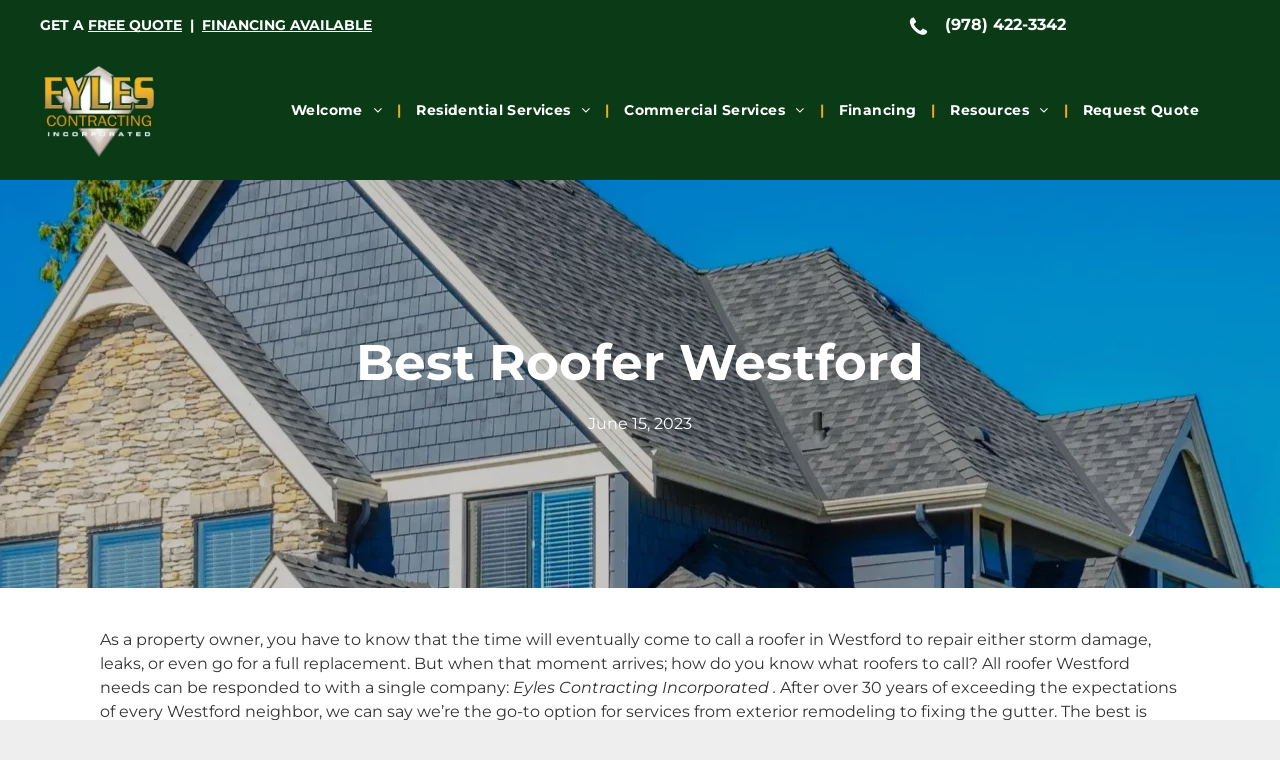

--- FILE ---
content_type: text/html;charset=utf-8
request_url: https://www.eylescontracting.com/roofer-westford
body_size: 30373
content:
<!doctype html >
<html xmlns="http://www.w3.org/1999/xhtml" lang="en"
      class="">
<head>
    <meta charset="utf-8">
    




































<script type="text/javascript">
    window._currentDevice = 'desktop';
    window.Parameters = window.Parameters || {
        HomeUrl: 'https://www.eylescontracting.com/',
        AccountUUID: '558fdd17c6564f478866730ddeffc85b',
        SystemID: 'US_DIRECT_PRODUCTION',
        SiteAlias: '4a7dc1ff',
        SiteType: atob('RFVEQU9ORQ=='),
        PublicationDate: 'Mon Aug 25 18:00:01 UTC 2025',
        ExternalUid: null,
        IsSiteMultilingual: false,
        InitialPostAlias: 'blog/roofer-westford',
        InitialPostPageUuid: 'd844741eeaa949cabb54fe531deec31b',
        InitialDynamicItem: '',
        DynamicPageInfo: {
            isDynamicPage: false,
            base64JsonRowData: 'null',
        },
        InitialPageAlias: 'd1-internal-blog-post',
        InitialPageUuid: '0f189c4dc6a94086901ff4f8b88109b4',
        InitialPageId: '1195261794',
        InitialEncodedPageAlias: 'ZDEtaW50ZXJuYWwtYmxvZy1wb3N0',
        InitialHeaderUuid: '044831439bde4875bdcc111e1e0d81d0',
        CurrentPageUrl: '',
        IsCurrentHomePage: false,
        AllowAjax: false,
        AfterAjaxCommand: null,
        HomeLinkText: 'Back To Home',
        UseGalleryModule: false,
        CurrentThemeName: 'Layout Theme',
        ThemeVersion: '500000',
        DefaultPageAlias: '',
        RemoveDID: true,
        WidgetStyleID: null,
        IsHeaderFixed: false,
        IsHeaderSkinny: false,
        IsBfs: true,
        StorePageAlias: 'null',
        StorePagesUrls: 'e30=',
        IsNewStore: 'false',
        StorePath: '',
        StoreId: 'null',
        StoreVersion: 0,
        StoreBaseUrl: '',
        StoreCleanUrl: true,
        StoreDisableScrolling: true,
        IsStoreSuspended: false,
        HasCustomDomain: true,
        SimpleSite: false,
        showCookieNotification: false,
        cookiesNotificationMarkup: 'null',
        translatedPageUrl: '',
        isFastMigrationSite: false,
        sidebarPosition: 'NA',
        currentLanguage: 'en',
        currentLocale: 'en',
        NavItems: '{}',
        errors: {
            general: 'There was an error connecting to the page.<br/> Make sure you are not offline.',
            password: 'Incorrect name/password combination',
            tryAgain: 'Try again'
        },
        NavigationAreaParams: {
            ShowBackToHomeOnInnerPages: true,
            NavbarSize: -1,
            NavbarLiveHomePage: 'https://www.eylescontracting.com/',
            BlockContainerSelector: '.dmBody',
            NavbarSelector: '#dmNav:has(a)',
            SubNavbarSelector: '#subnav_main'
        },
        hasCustomCode: true,
        planID: '7',
        customTemplateId: 'null',
        siteTemplateId: 'null',
        productId: 'DM_DIRECT',
        disableTracking: false,
        pageType: 'BLOG_LAYOUT',
        isRuntimeServer: true,
        isInEditor: false,
        hasNativeStore: false,
        defaultLang: 'en',
        hamburgerMigration: null,
        isFlexSite: false
    };

    window.Parameters.LayoutID = {};
    window.Parameters.LayoutID[window._currentDevice] = 6;
    window.Parameters.LayoutVariationID = {};
    window.Parameters.LayoutVariationID[window._currentDevice] = 5;
</script>





















<!-- Injecting site-wide to the head -->

<meta name="google-site-verification" content="TEJyrDOfvG57b2KnMRKbhQlOCe7-uyTeFe2kQLeP1cs" data-swh-uuid="c75e6a52c8a249d0a98ca71137d8f393"/>



<!-- End Injecting site-wide to the head -->

<!-- Inject secured cdn script -->


<!-- ========= Meta Tags ========= -->
<!-- PWA settings -->
<script>
    function toHash(str) {
        var hash = 5381, i = str.length;
        while (i) {
            hash = hash * 33 ^ str.charCodeAt(--i)
        }
        return hash >>> 0
    }
</script>
<script>
    (function (global) {
    //const cacheKey = global.cacheKey;
    const isOffline = 'onLine' in navigator && navigator.onLine === false;
    const hasServiceWorkerSupport = 'serviceWorker' in navigator;
    if (isOffline) {
        console.log('offline mode');
    }
    if (!hasServiceWorkerSupport) {
        console.log('service worker is not supported');
    }
    if (hasServiceWorkerSupport && !isOffline) {
        window.addEventListener('load', function () {
            const serviceWorkerPath = '/runtime-service-worker.js?v=3';
            navigator.serviceWorker
                .register(serviceWorkerPath, { scope: './' })
                .then(
                    function (registration) {
                        // Registration was successful
                        console.log(
                            'ServiceWorker registration successful with scope: ',
                            registration.scope
                        );
                    },
                    function (err) {
                        // registration failed :(
                        console.log('ServiceWorker registration failed: ', err);
                    }
                )
                .catch(function (err) {
                    console.log(err);
                });
        });

        // helper function to refresh the page
        var refreshPage = (function () {
            var refreshing;
            return function () {
                if (refreshing) return;
                // prevent multiple refreshes
                var refreshkey = 'refreshed' + location.href;
                var prevRefresh = localStorage.getItem(refreshkey);
                if (prevRefresh) {
                    localStorage.removeItem(refreshkey);
                    if (Date.now() - prevRefresh < 30000) {
                        return; // dont go into a refresh loop
                    }
                }
                refreshing = true;
                localStorage.setItem(refreshkey, Date.now());
                console.log('refereshing page');
                window.location.reload();
            };
        })();

        function messageServiceWorker(data) {
            return new Promise(function (resolve, reject) {
                if (navigator.serviceWorker.controller) {
                    var worker = navigator.serviceWorker.controller;
                    var messageChannel = new MessageChannel();
                    messageChannel.port1.onmessage = replyHandler;
                    worker.postMessage(data, [messageChannel.port2]);
                    function replyHandler(event) {
                        resolve(event.data);
                    }
                } else {
                    resolve();
                }
            });
        }
    }
})(window);
</script>
<!-- Add manifest -->
<!-- End PWA settings -->



<link rel="canonical" href="https://www.eylescontracting.com/roofer-westford">

<meta id="view" name="viewport" content="initial-scale=1, minimum-scale=1, maximum-scale=5, viewport-fit=cover">
<meta name="apple-mobile-web-app-capable" content="yes">

<!--Add favorites icons-->

<link rel="apple-touch-icon"
      href="https://irp.cdn-website.com/4a7dc1ff/dms3rep/multi/Eyles.webp"/>

<link rel="icon" type="image/x-icon" href="https://irp.cdn-website.com/4a7dc1ff/site_favicon_16_1707940697238.ico"/>

<!-- End favorite icons -->
<link rel="preconnect" href="https://lirp.cdn-website.com/"/>



<!-- render the required CSS and JS in the head section -->
<script id='d-js-dmapi'>
    window.SystemID = 'US_DIRECT_PRODUCTION';

    if (!window.dmAPI) {
        window.dmAPI = {
            registerExternalRuntimeComponent: function () {
            },
            getCurrentDeviceType: function () {
                return window._currentDevice;
            },
            runOnReady: (ns, fn) => {
                const safeFn = dmAPI.toSafeFn(fn);
                ns = ns || 'global_' + Math.random().toString(36).slice(2, 11);
                const eventName = 'afterAjax.' + ns;

                if (document.readyState === 'complete') {
                    $.DM.events.off(eventName).on(eventName, safeFn);
                    setTimeout(function () {
                        safeFn({
                            isAjax: false,
                        });
                    }, 0);
                } else {
                    window?.waitForDeferred?.('dmAjax', () => {
                        $.DM.events.off(eventName).on(eventName, safeFn);
                        safeFn({
                            isAjax: false,
                        });
                    });
                }
            },
            toSafeFn: (fn) => {
                if (fn?.safe) {
                    return fn;
                }
                const safeFn = function (...args) {
                    try {
                        return fn?.apply(null, args);
                    } catch (e) {
                        console.log('function failed ' + e.message);
                    }
                };
                safeFn.safe = true;
                return safeFn;
            }
        };
    }

    if (!window.requestIdleCallback) {
        window.requestIdleCallback = function (fn) {
            setTimeout(fn, 0);
        }
    }
</script>

<!-- loadCSS function header.jsp-->






<script id="d-js-load-css">
/**
 * There are a few <link> tags with CSS resource in them that are preloaded in the page
 * in each of those there is a "onload" handler which invokes the loadCSS callback
 * defined here.
 * We are monitoring 3 main CSS files - the runtime, the global and the page.
 * When each load we check to see if we can append them all in a batch. If threre
 * is no page css (which may happen on inner pages) then we do not wait for it
 */
(function () {
  let cssLinks = {};
  function loadCssLink(link) {
    link.onload = null;
    link.rel = "stylesheet";
    link.type = "text/css";
  }
  
    function checkCss() {
      const pageCssLink = document.querySelector("[id*='CssLink']");
      const widgetCssLink = document.querySelector("[id*='widgetCSS']");

        if (cssLinks && cssLinks.runtime && cssLinks.global && (!pageCssLink || cssLinks.page) && (!widgetCssLink || cssLinks.widget)) {
            const storedRuntimeCssLink = cssLinks.runtime;
            const storedPageCssLink = cssLinks.page;
            const storedGlobalCssLink = cssLinks.global;
            const storedWidgetCssLink = cssLinks.widget;

            storedGlobalCssLink.disabled = true;
            loadCssLink(storedGlobalCssLink);

            if (storedPageCssLink) {
                storedPageCssLink.disabled = true;
                loadCssLink(storedPageCssLink);
            }

            if(storedWidgetCssLink) {
                storedWidgetCssLink.disabled = true;
                loadCssLink(storedWidgetCssLink);
            }

            storedRuntimeCssLink.disabled = true;
            loadCssLink(storedRuntimeCssLink);

            requestAnimationFrame(() => {
                setTimeout(() => {
                    storedRuntimeCssLink.disabled = false;
                    storedGlobalCssLink.disabled = false;
                    if (storedPageCssLink) {
                      storedPageCssLink.disabled = false;
                    }
                    if (storedWidgetCssLink) {
                      storedWidgetCssLink.disabled = false;
                    }
                    // (SUP-4179) Clear the accumulated cssLinks only when we're
                    // sure that the document has finished loading and the document 
                    // has been parsed.
                    if(document.readyState === 'interactive') {
                      cssLinks = null;
                    }
                }, 0);
            });
        }
    }
  

  function loadCSS(link) {
    try {
      var urlParams = new URLSearchParams(window.location.search);
      var noCSS = !!urlParams.get("nocss");
      var cssTimeout = urlParams.get("cssTimeout") || 0;

      if (noCSS) {
        return;
      }
      if (link.href && link.href.includes("d-css-runtime")) {
        cssLinks.runtime = link;
        checkCss();
      } else if (link.id === "siteGlobalCss") {
        cssLinks.global = link;
        checkCss();
      } 
      
      else if (link.id && link.id.includes("CssLink")) {
        cssLinks.page = link;
        checkCss();
      } else if (link.id && link.id.includes("widgetCSS")) {
        cssLinks.widget = link;
        checkCss();
      }
      
      else {
        requestIdleCallback(function () {
          window.setTimeout(function () {
            loadCssLink(link);
          }, parseInt(cssTimeout, 10));
        });
      }
    } catch (e) {
      throw e
    }
  }
  window.loadCSS = window.loadCSS || loadCSS;
})();
</script>



<script data-role="deferred-init" type="text/javascript">
    /* usage: window.getDeferred(<deferred name>).resolve() or window.getDeferred(<deferred name>).promise.then(...)*/
    function Def() {
        this.promise = new Promise((function (a, b) {
            this.resolve = a, this.reject = b
        }).bind(this))
    }

    const defs = {};
    window.getDeferred = function (a) {
        return null == defs[a] && (defs[a] = new Def), defs[a]
    }
    window.waitForDeferred = function (b, a, c) {
        let d = window?.getDeferred?.(b);
        d
            ? d.promise.then(a)
            : c && ["complete", "interactive"].includes(document.readyState)
                ? setTimeout(a, 1)
                : c
                    ? document.addEventListener("DOMContentLoaded", a)
                    : console.error(`Deferred  does not exist`);
    };
</script>
<style id="forceCssIncludes">
    /* This file is auto-generated from a `scss` file with the same name */

.videobgwrapper{overflow:hidden;position:absolute;z-index:0;width:100%;height:100%;top:0;left:0;pointer-events:none;border-radius:inherit}.videobgframe{position:absolute;width:101%;height:100%;top:50%;left:50%;transform:translateY(-50%) translateX(-50%);object-fit:fill}#dm video.videobgframe{margin:0}@media (max-width:767px){.dmRoot .dmPhotoGallery.newPhotoGallery:not(.photo-gallery-done){min-height:80vh}}@media (min-width:1025px){.dmRoot .dmPhotoGallery.newPhotoGallery:not(.photo-gallery-done){min-height:45vh}}@media (min-width:768px) and (max-width:1024px){.responsiveTablet .dmPhotoGallery.newPhotoGallery:not(.photo-gallery-done){min-height:45vh}}#dm [data-show-on-page-only]{display:none!important}#dmRoot div.stickyHeaderFix div.site_content{margin-top:0!important}#dmRoot div.stickyHeaderFix div.hamburger-header-container{position:relative}
    

</style>
<style id="cssVariables" type="text/css">
    :root {
  --color_1: rgba(26,27,31,1);
  --color_2: rgba(255,255,255,1);
  --color_3: rgba(11, 59, 22, 1);
  --color_4: rgba(0, 35, 20, 1);
  --color_5: rgba(235, 170, 32, 1);
  --color_6: rgba(51, 51, 51, 1);
  --color_7: rgba(236, 236, 236, 1);
}
</style>























<!-- Google Fonts Include -->













<!-- loadCSS function fonts.jsp-->



<link type="text/css" rel="stylesheet" href="https://irp.cdn-website.com/fonts/css2?family=Raleway:ital,wght@0,100..900;1,100..900&family=Roboto:ital,wght@0,100;0,300;0,400;0,500;0,700;0,900;1,100;1,300;1,400;1,500;1,700;1,900&family=Montserrat:ital,wght@0,100..900;1,100..900&family=Poppins:ital,wght@0,100;0,200;0,300;0,400;0,500;0,600;0,700;0,800;0,900;1,100;1,200;1,300;1,400;1,500;1,600;1,700;1,800;1,900&amp;subset=latin-ext&amp;display=swap"  />

<style>
@font-face {
  font-family: "Syne-Regular";
  src: url("https://irp.cdn-website.com/4a7dc1ff/fonts/Syne-Regular-9994_400.ttf");
  font-weight: 400;
  font-style: normal;
}
</style>


<style>
@font-face {
  font-family: "Nexa Bold";
  src: url("https://irp.cdn-website.com/4a7dc1ff/fonts/Nexa+Bold-8c2d_400.otf");
  font-weight: 400;
  font-style: normal;
}
</style>


<style>
@font-face {
  font-family: "Syne-Bold";
  src: url("https://irp.cdn-website.com/4a7dc1ff/fonts/Syne-Bold-e86e_400.ttf");
  font-weight: 400;
  font-style: normal;
}
</style>






<!-- RT CSS Include d-css-runtime-desktop-one-package-structured-global-->
<link rel="stylesheet" type="text/css" href="https://static.cdn-website.com/mnlt/production/6138/_dm/s/rt/dist/css/d-css-runtime-desktop-one-package-structured-global.min.css" />

<!-- End of RT CSS Include -->

<link type="text/css" rel="stylesheet" href="https://irp.cdn-website.com/WIDGET_CSS/ea967d668755d711d4c3148db02024bc.css" id="widgetCSS" />

<!-- Support `img` size attributes -->
<style>img[width][height] {
  height: auto;
}</style>

<!-- Support showing sticky element on page only -->
<style>
  body[data-page-alias="d1-internal-blog-post"] #dm [data-show-on-page-only="d1-internal-blog-post"] {
    display: block !important;
  }
</style>

<!-- This is populated in Ajax navigation -->
<style id="pageAdditionalWidgetsCss" type="text/css">
</style>




<!-- Site CSS -->
<link type="text/css" rel="stylesheet" href="https://irp.cdn-website.com/4a7dc1ff/files/4a7dc1ff_1.min.css?v=122" id="siteGlobalCss" />



<style id="customWidgetStyle" type="text/css">
    
</style>
<style id="innerPagesStyle" type="text/css">
    
    *#dm *.dmBody a.span.textonly { color:rgb(255,255,255) !important; }

*#dm *.dmBody a.span.textonly { color:rgb(255,255,255) !important; }

*#dm *.dmBody div.dmform-error { font-style:normal !important; }

*#dm *.dmBody div.dmforminput textarea { font-style:italic !important; }

*#dm *.dmBody div.dmforminput *.fileUploadLink { font-style:italic !important; }

*#dm *.dmBody div.checkboxwrapper span { font-style:italic !important; }

*#dm *.dmBody div.radiowrapper span { font-style:italic !important; }

*#dm *.dmBody *.u_1250789679 { text-align:LEFT !important; }

*#dm *.dmBody *.u_1250789679 *.rteBlock { text-align:LEFT !important; }
*#dm *.d-page-1716942098 DIV.dmInner {
  background-repeat:no-repeat !important;
  background-size:cover !important;
  background-attachment:fixed !important;
  background-position:50% 50% !important;
}

*#dm *.d-page-1716942098 DIV#dmSlideRightNavRight {
  background-repeat:no-repeat !important;
  background-image:none !important;
  background-size:cover !important;
  background-attachment:fixed !important;
  background-position:50% 50% !important;
}

*.dmTabletBody *.hamburger-header { display:null !important; }

*.dmTabletBody *.hamburger-drawer { display:null !important; }

*.dmTabletBody *.layout-drawer-hamburger { display:null !important; }

*.dmTabletBody *[dmtemplateid*="amburger"] *#site_content *.site_content { margin-top:null !important; }

*#dm *.dmBody div.u_1668470589 { padding-top:0px !important; }

*#dm *.dmBody div.u_1750185103 {
  float:none !important;
  top:0px !important;
  left:0 !important;
  width:calc(100% - 0px) !important;
  position:relative !important;
  padding-top:0px !important;
  padding-left:0px !important;
  padding-bottom:0px !important;
  margin-right:auto !important;
  margin-left:auto !important;
  max-width:100% !important;
  margin-top:22px !important;
  margin-bottom:0px !important;
  padding-right:0px !important;
  min-width:25px !important;
  text-align:start !important;
  display:block !important;
  height:auto !important;
}

*#dm *.dmBody div.u_1250789679 {
  float:none !important;
  top:0px !important;
  left:0 !important;
  width:calc(100% - 0px) !important;
  position:relative !important;
  height:auto !important;
  padding-top:2px !important;
  padding-left:0px !important;
  padding-bottom:2px !important;
  margin-right:auto !important;
  margin-left:auto !important;
  max-width:100% !important;
  margin-top:19px !important;
  margin-bottom:8px !important;
  padding-right:0px !important;
  min-width:25px !important;
  display:block !important;
}

*#dm *.dmBody div.u_1471232539 {
  padding-top:50px !important;
  padding-left:0px !important;
  margin-top:0px !important;
  padding-right:0px !important;
  margin-left:0px !important;
  padding-bottom:100px !important;
  margin-bottom:0px !important;
  margin-right:0px !important;
  width:auto !important;
}

    
</style>


<style
        id="additionalGlobalCss" type="text/css"
>
</style>

<style id="pagestyle" type="text/css">
    *#dm *.dmBody a.span.textonly
{
	color:var(--color_2) !important;
}
*#dm *.dmBody div.dmform-error
{
	font-style:normal !important;
}
*#dm *.dmBody div.dmforminput textarea
{
	font-style:italic !important;
}
*#dm *.dmBody div.dmforminput *.fileUploadLink
{
	font-style:italic !important;
}
*#dm *.dmBody div.checkboxwrapper span
{
	font-style:italic !important;
}
*#dm *.dmBody div.radiowrapper span
{
	font-style:italic !important;
}
*#dm *.dmBody div.u_1639724380
{
	background-color:rgba(0,0,0,0) !important;
}
*.dmFooterContainer
{
	display:null !important;
}
*#dm *.dmBody div.u_1214401551
{
	background-color:rgba(0,0,0,0) !important;
}
*#dm *.dmBody *.u_1315103047 *.title
{
	text-align:CENTER !important;
}
*#dm *.dmBody *.u_1852899778
{
	text-align:LEFT !important;
}
*#dm *.dmBody *.u_1852899778 *.rteBlock
{
	text-align:LEFT !important;
}
*#dm *.dmBody *.u_1131577706
{
	text-align:LEFT !important;
}
*#dm *.dmBody *.u_1131577706 *.rteBlock
{
	text-align:LEFT !important;
}
*#dm *.dmBody *.u_1325247579:before
{
	opacity:0.5 !important;
	background-color:rgb(0,0,0) !important;
}
*#dm *.dmBody *.u_1325247579.before
{
	opacity:0.5 !important;
	background-color:rgb(0,0,0) !important;
}
*#dm *.dmBody *.u_1325247579>*.bgExtraLayerOverlay
{
	opacity:0.5 !important;
	background-color:rgb(0,0,0) !important;
}
*#dm *.dmBody div.u_1325247579>*.bgExtraLayerOverlay
{
	background-color:var(--color_2) !important;
	opacity:0.23 !important;
}
*#dm *.dmBody div.u_1325247579>.bgExtraLayerOverlay
{
	background-color:rgba(0,0,0,1) !important;
	opacity:0.22 !important;
}
*#dm *.dmBody div.u_1325247579
{
	background-repeat:no-repeat !important;
	background-image:url(https://lirp.cdn-website.com/md/unsplash/dms3rep/multi/opt/photo-1545377446-446f9f6bd95b-2880w.jpg) !important;
	background-color:var(--color_2) !important;
}
*#dm *.dmBody div.u_1325247579:before
{
	background-color:rgba(0,0,0,1) !important;
	opacity:0.22 !important;
}
*#dm *.dmBody div.u_1325247579.before
{
	background-color:rgba(0,0,0,1) !important;
	opacity:0.22 !important;
}
*#dm *.dmBody h3.u_1852899778
{
	color:var(--color_2) !important;
}
*#dm *.dmBody div.u_1131577706
{
	color:var(--color_2) !important;
}
*#dm *.dmBody div.u_1846542956 .postDescription
{
	max-height:2.6999999999999997em !important;
}
*#dm *.dmBody div.u_1846542956 .postArticle>.inner
{
	box-shadow:none !important;
	-moz-box-shadow:none !important;
	-webkit-box-shadow:none !important;
	border-radius:0px !important;
	border-style:solid !important;
	border-width:0px !important;
	-moz-border-radius:0px !important;
	-webkit-border-radius:0px !important;
}
*#dm *.dmBody div.u_1846542956 .postArticle .blogImgLink
{
	height:200px !important;
	border-radius:10px !important;
}
*#dm *.dmBody div.u_1846542956 .postTitle a
{
	font-weight:normal !important;
}
*#dm *.dmBody div.u_1315103047 .shareLink .share-icon
{
	background-color:rgba(45,46,50,1) !important;
}
*#dm *.dmBody h1.u_1852899778 p
{
	color:var(--color_2) !important;
}
*#dm *.dmBody h1.u_1852899778
{
	line-height:normal !important;
	color:var(--color_2) !important;
}
*#dm *.dmBody div.u_1159009416
{
	background-color:var(--color_3) !important;
}

</style>

<style id="pagestyleDevice" type="text/css">
    *#dm *.d-page-1716942098 DIV.dmInner
{
	background-repeat:no-repeat !important;
	background-size:cover !important;
	background-attachment:fixed !important;
	background-position:50% 50% !important;
}
*#dm *.d-page-1716942098 DIV#dmSlideRightNavRight
{
	background-repeat:no-repeat !important;
	background-image:none !important;
	background-size:cover !important;
	background-attachment:fixed !important;
	background-position:50% 50% !important;
}
*#dm *.dmBody div.u_1061888463
{
	padding-top:15px !important;
	margin-top:0px !important;
	padding-left:200px !important;
	padding-right:200px !important;
}
*#dm *.dmBody div.u_1879452075
{
	padding-top:0px !important;
	padding-right:50px !important;
	padding-left:50px !important;
}
*#dm *.dmBody div.u_1749144169
{
	padding-top:15px !important;
	margin-top:0px !important;
	padding-left:0px !important;
	padding-right:0px !important;
}
*#dm *.dmBody div.u_1287730679
{
	padding-top:0px !important;
	padding-right:50px !important;
	padding-left:50px !important;
}
*#dm *.dmBody div.u_1639724380
{
	padding-top:0px !important;
	padding-left:0px !important;
	padding-right:0px !important;
	margin-left:50px !important;
	margin-right:50px !important;
}
*.dmTabletBody *.hamburger-header
{
	display:null !important;
}
*.dmTabletBody *.hamburger-drawer
{
	display:null !important;
}
*.dmTabletBody *.layout-drawer-hamburger
{
	display:null !important;
}
*.dmTabletBody *[dmtemplateid*="amburger"] *#site_content *.site_content
{
	margin-top:null !important;
}
*#dm *.dmBody div.u_1214401551
{
	padding-top:0px !important;
	padding-left:0px !important;
	padding-right:0px !important;
	margin-left:50px !important;
	margin-right:50px !important;
}
*#dm *.dmBody div.u_1861057944
{
	padding-top:0px !important;
	padding-right:0px !important;
	padding-left:0px !important;
	margin-left:0px !important;
	padding-bottom:0px !important;
	margin-top:0px !important;
	margin-bottom:0px !important;
	margin-right:0px !important;
}
*#dm *.dmBody div.u_1315103047
{
	padding-top:0px !important;
	float:none !important;
	top:0px !important;
	left:0 !important;
	width:calc(100% - 42px) !important;
	position:relative !important;
	height:auto !important;
	padding-left:0px !important;
	padding-bottom:0px !important;
	margin-right:auto !important;
	margin-left:auto !important;
	max-width:860px !important;
	margin-top:0px !important;
	margin-bottom:0px !important;
	padding-right:0px !important;
	min-width:25px !important;
	text-align:center !important;
	display:block !important;
}
*#dm *.dmBody div.u_1815935546
{
	float:none !important;
	top:0px !important;
	left:0 !important;
	width:100% !important;
	position:relative !important;
	height:auto !important;
	padding-top:2px !important;
	padding-left:0px !important;
	padding-bottom:2px !important;
	margin-right:auto !important;
	margin-left:auto !important;
	max-width:100% !important;
	margin-top:8px !important;
	margin-bottom:8px !important;
	padding-right:0px !important;
	min-width:0 !important;
	text-align:center !important;
	display:block !important;
}
*#dm *.dmBody div.u_1200968374
{
	float:none !important;
	top:0px !important;
	left:0 !important;
	width:100% !important;
	position:relative !important;
	height:auto !important;
	padding-top:2px !important;
	padding-left:0px !important;
	padding-bottom:2px !important;
	margin-right:auto !important;
	margin-left:auto !important;
	max-width:100% !important;
	margin-top:8px !important;
	margin-bottom:8px !important;
	padding-right:0px !important;
	min-width:0 !important;
	text-align:center !important;
	display:block !important;
}
*#dm *.dmBody h1.u_1852899778
{
	float:none !important;
	top:0px !important;
	left:0 !important;
	width:860px !important;
	position:relative !important;
	height:auto !important;
	padding-top:2px !important;
	padding-left:0px !important;
	padding-bottom:2px !important;
	max-width:100% !important;
	padding-right:0px !important;
	min-width:0 !important;
	display:block !important;
	text-align:center !important;
	margin-right:auto !important;
	margin-left:auto !important;
	margin-top:0 !important;
	margin-bottom:0 !important;
}
*#dm *.dmBody div.u_1821464270
{
	padding-top:40px !important;
	padding-left:0px !important;
	padding-right:0px !important;
}
*#dm *.dmBody div.u_1955241875
{
	padding-top:40px !important;
	padding-left:0px !important;
	padding-right:0px !important;
	margin-top:0px !important;
	padding-bottom:50px !important;
}
*#dm *.dmBody div.u_1131577706
{
	padding-top:2px !important;
	display:block !important;
	float:none !important;
	top:0px !important;
	left:0 !important;
	width:calc(100% - 58px) !important;
	position:relative !important;
	height:auto !important;
	padding-left:0px !important;
	padding-bottom:2px !important;
	max-width:744px !important;
	padding-right:0px !important;
	min-width:25px !important;
	text-align:center !important;
	margin-right:auto !important;
	margin-left:auto !important;
	margin-top:15px !important;
	margin-bottom:0px !important;
	font-size:16px !important;
}
*#dm *.dmBody h3.u_1852899778
{
	display:block !important;
	float:none !important;
	top:0px !important;
	left:0 !important;
	width:calc(100% - 231px) !important;
	position:relative !important;
	height:auto !important;
	padding-top:2px !important;
	padding-left:0px !important;
	padding-bottom:2px !important;
	margin-right:auto !important;
	margin-left:auto !important;
	max-width:638px !important;
	margin-top:8px !important;
	margin-bottom:8px !important;
	padding-right:0px !important;
	min-width:25px !important;
	text-align:center !important;
	font-size:38px !important;
}
*#dm *.dmBody div.u_1325247579
{
	padding-top:150px !important;
	padding-left:0px !important;
	padding-right:0px !important;
	background-attachment:fixed !important;
	background-size:cover !important;
	padding-bottom:150px !important;
	float:none !important;
	top:0 !important;
	left:0 !important;
	width:auto !important;
	position:relative !important;
	height:auto !important;
	margin-right:0px !important;
	margin-left:0px !important;
	max-width:100% !important;
	margin-top:0px !important;
	margin-bottom:0px !important;
	min-width:0 !important;
	text-align:start !important;
}
*#dm *.dmBody div.u_1846542956
{
	float:none !important;
	top:0px !important;
	left:0px !important;
	width:calc(100% - 0px) !important;
	position:relative !important;
	height:auto !important;
	padding-top:0px !important;
	padding-left:0px !important;
	padding-bottom:0px !important;
	margin-right:40px !important;
	margin-left:0px !important;
	max-width:100% !important;
	margin-top:0px !important;
	margin-bottom:0px !important;
	padding-right:0px !important;
	min-width:25px !important;
	text-align:start !important;
}
*#dm *.dmBody div.u_1846542956 .postTitle a
{
	font-size:24px !important;
}
div.u_1840677573
{
	height:224px !important;
}
*#dm *.dmBody div.u_1159009416
{
	padding-top:15px !important;
	padding-left:40px !important;
	padding-bottom:15px !important;
	padding-right:40px !important;
	width:auto !important;
}
*#dm *.dmBody div.u_1840677573
{
	height:150px !important;
}
div.u_1840677573
{
	height:224px !important;
}
*#dm *.dmBody div.u_1159009416
{
	padding-top:15px !important;
	padding-left:40px !important;
	padding-bottom:15px !important;
	padding-right:40px !important;
	width:auto !important;
}
*#dm *.dmBody div.u_1840677573
{
	height:150px !important;
}

</style>

<!-- Flex Sections CSS -->







<style id="globalFontSizeStyle" type="text/css">
    .font-size-14, .size-14, .size-14 > font { font-size: 14px !important; }
</style>
<style id="pageFontSizeStyle" type="text/css">
</style>




<style id="hideAnimFix">
  .dmDesktopBody:not(.editGrid) [data-anim-desktop]:not([data-anim-desktop='none']), .dmDesktopBody:not(.editGrid) [data-anim-extended] {
    visibility: hidden;
  }

  .dmDesktopBody:not(.editGrid) .dmNewParagraph[data-anim-desktop]:not([data-anim-desktop='none']), .dmDesktopBody:not(.editGrid) .dmNewParagraph[data-anim-extended] {
    visibility: hidden !important;
  }


  #dmRoot:not(.editGrid) .flex-element [data-anim-extended] {
    visibility: hidden;
  }

</style>




<style id="fontFallbacks">
    @font-face {
  font-family: "Raleway Fallback";
  src: local('Arial');
  ascent-override: 89.616%;
  descent-override: 22.3087%;
  size-adjust: 104.892%;
  line-gap-override: 0%;
 }@font-face {
  font-family: "Roboto Fallback";
  src: local('Arial');
  ascent-override: 92.6709%;
  descent-override: 24.3871%;
  size-adjust: 100.1106%;
  line-gap-override: 0%;
 }@font-face {
  font-family: "Montserrat Fallback";
  src: local('Arial');
  ascent-override: 84.9466%;
  descent-override: 22.0264%;
  size-adjust: 113.954%;
  line-gap-override: 0%;
 }@font-face {
  font-family: "Poppins Fallback";
  src: local('Arial');
  ascent-override: 92.326%;
  descent-override: 30.7753%;
  line-gap-override: 8.793%;
  size-adjust: 113.7274%;
}
</style>


<!-- End render the required css and JS in the head section -->







  <link type="application/rss+xml" rel="alternate" href="https://www.eylescontracting.com/feed/rss2"/>
  <link type="application/atom+xml" rel="alternate" href="https://www.eylescontracting.com/feed/atom"/>
  <script type="application/ld+json">

{
  "@context" : {
    "@vocab" : "http://schema.org/"
  },
  "@type" : "BlogPosting",
  "headline" : "Best Roofer Westford",
  "datePublished" : "2023-06-15T12:04:00",
  "dateModified" : "2025-04-22T21:57:09",
  "author" : {
    "@type" : "Person",
    "name" : "gbSEOTeam"
  },
  "image" : "https://irp.cdn-website.com/4a7dc1ff/dms3rep/multi/19-eyles-contracting-blog-banner.webp",
  "description" : "As a property owner, you have to know that the time will eventually come to call a roofer in Westford to repair...\nThe post Best Roofer Westford appeared first on Eyles Contracting.\n"
}

  </script>
  <meta property="og:type" content="article"/>
  <meta name="twitter:card" content="summary_large_image"/>
  <meta name="twitter:title" content="Best Roofer Westford"/>
  <meta name="twitter:description" content="As a property owner, you have to know that the time will eventually come to call a roofer in Westford to repair...
The post Best Roofer Westford appeared first on Eyles Contracting.
"/>
  <meta name="twitter:image" content="https://lirp.cdn-website.com/4a7dc1ff/dms3rep/multi/opt/19-eyles-contracting-blog-banner-1920w.webp"/>
  <meta name="article:published_time" content="2023-06-15T12:04Z"/>
  <meta property="og:description" content="As a property owner, you have to know that the time will eventually come to call a roofer in Westford to repair...
The post Best Roofer Westford appeared first on Eyles Contracting.
"/>
  <meta property="og:url" content="https://www.eylescontracting.com/roofer-westford"/>
  <meta property="og:title" content="Best Roofer Westford"/>
  <meta property="og:image" content="https://lirp.cdn-website.com/4a7dc1ff/dms3rep/multi/opt/19-eyles-contracting-blog-banner-1920w.webp"/>
  <title>
    
    Best Roofer Westford
  
  </title>
  <meta name="description" content="As a property owner, you have to know that the time will eventually come to call a roofer in Westford to repair...
The post Best Roofer Westford appeared first on Eyles Contracting.
"/>
  <meta name="keywords" content="Roofing,
Siding,
Windows And Doors,
Patios And Decks,
Chimneys,
Skylights,
Commercial Roofing,
Multi-Housing Roofing,
Multi-Housing Siding,"/>




<!-- SYS- VVNfRElSRUNUX1BST0RVQ1RJT04= -->
</head>





















<body id="dmRoot" data-page-alias="d1-internal-blog-post"  class="dmRoot dmDesktopBody fix-mobile-scrolling addCanvasBorder dmResellerSite mac dmLargeBody responsiveTablet "
      style="padding:0;margin:0;"
      
    >
















<!-- ========= Site Content ========= -->
<div id="dm" class='dmwr'>
    
    <div class="dm_wrapper standard-var5 widgetStyle-3 standard">
         <div dmwrapped="true" id="1901957768" class="dm-home-page" themewaschanged="true" desktop-global-classes="header-over-content" tablet-global-classes="header-over-content"> <div dmtemplateid="Hamburger" data-responsive-name="ResponsiveDesktopTopTabletHamburger" class="runtime-module-container dm-bfs dm-layout-sec hasAnimations hasStickyHeader inMiniHeaderMode rows-1200 hamburger-reverse header-over-content dmPageBody d-page-1716942098 inputs-css-clean dmFreeHeader" id="dm-outer-wrapper" data-page-class="1716942098" data-soch="true" data-background-parallax-selector=".dmHomeSection1, .dmSectionParallex"> <div id="dmStyle_outerContainer" class="dmOuter"> <div id="dmStyle_innerContainer" class="dmInner"> <div class="dmLayoutWrapper standard-var dmStandardDesktop"> <div id="site_content"> <div class="p_hfcontainer showOnMedium"> <div id="hamburger-drawer" class="hamburger-drawer layout-drawer" layout="e9d510f4eb904e939c2be8efaf777e6e===header" data-origin="side-reverse" data-auto-height="true"> <div class="u_1826294544 dmRespRow" style="text-align: center;" id="1826294544"> <div class="dmRespColsWrapper" id="1337204992"> <div class="u_1183846399 dmRespCol small-12 medium-12 large-12 empty-column" id="1183846399"></div> 
</div> 
</div> 
 <div class="u_1021493186 dmRespRow middleDrawerRow" style="text-align: center;" id="1021493186"> <div class="dmRespColsWrapper" id="1170137577"> <div class="dmRespCol small-12 u_1808057136 medium-12 large-12" id="1808057136"> <nav class="u_1556148235 effect-none main-navigation unifiednav dmLinksMenu" role="navigation" layout-main="vertical_nav_layout_2" layout-sub="" data-show-vertical-sub-items="HIDE" id="1556148235" dmle_extension="onelinksmenu" data-element-type="onelinksmenu" data-logo-src="" alt="" data-nav-structure="VERTICAL" wr="true" icon="true" surround="true" adwords="" navigation-id="unifiedNav"> <ul role="menubar" class="unifiednav__container  " data-auto="navigation-pages"> <li role="menuitem" class=" unifiednav__item-wrap " data-auto="more-pages" data-depth="0"> <a href="/" class="unifiednav__item    " target="" data-target-page-alias="home"> <span class="nav-item-text " data-link-text="Welcome" data-auto="page-text-style">Welcome<span class="icon icon-angle-down" data-hidden-on-mobile="" data-hidden-on-desktop="" data-hidden-on-tablet=""></span> 
</span> 
</a> 
</li> 
</ul> 
</nav> 
 <nav class="u_1144820115 effect-text-color main-navigation unifiednav dmLinksMenu" role="navigation" layout-main="vertical_nav_layout_2" layout-sub="" data-show-vertical-sub-items="HIDE" id="1144820115" dmle_extension="onelinksmenu" data-element-type="onelinksmenu" data-logo-src="" alt="" data-nav-structure="VERTICAL" wr="true" icon="true" surround="true" adwords="" navigation-id="unifiedNav"> <ul role="menubar" class="unifiednav__container  " data-auto="navigation-pages"> <li role="menuitem" aria-haspopup="true" data-sub-nav-menu="true" class=" unifiednav__item-wrap " data-auto="more-pages" data-depth="0"> <a href="#" class="unifiednav__item  dmUDNavigationItem_010101929359  unifiednav__item_has-sub-nav" target="" data-target-page-alias=""> <span class="nav-item-text " data-link-text="Welcome" data-auto="page-text-style">Welcome<span class="icon icon-angle-down"></span> 
</span> 
</a> 
 <ul role="menu" aria-expanded="false" class="unifiednav__container unifiednav__container_sub-nav" data-depth="0" data-auto="sub-pages"> <li role="menuitem" class=" unifiednav__item-wrap " data-auto="more-pages" data-depth="1"> <a href="/about" class="unifiednav__item  dmUDNavigationItem_010101436714  " target="" data-target-page-alias=""> <span class="nav-item-text " data-link-text="About Us" data-auto="page-text-style">About Us<span class="icon icon-angle-right" data-hidden-on-mobile="" data-hidden-on-desktop="" data-hidden-on-tablet=""></span> 
</span> 
</a> 
</li> 
 <li role="menuitem" class=" unifiednav__item-wrap " data-auto="more-pages" data-depth="1"> <a href="/projects" class="unifiednav__item  dmUDNavigationItem_010101908714  " target="" data-target-page-alias=""> <span class="nav-item-text " data-link-text="Recent Projects" data-auto="page-text-style">Recent Projects<span class="icon icon-angle-right"></span> 
</span> 
</a> 
</li> 
</ul> 
</li> 
 <li role="menuitem" aria-haspopup="true" data-sub-nav-menu="true" class=" unifiednav__item-wrap " data-auto="more-pages" data-depth="0"> <a href="#" class="unifiednav__item  dmUDNavigationItem_010101374611  unifiednav__item_has-sub-nav" target="" data-target-page-alias=""> <span class="nav-item-text " data-link-text="Residential Services" data-auto="page-text-style">Residential Services<span class="icon icon-angle-down"></span> 
</span> 
</a> 
 <ul role="menu" aria-expanded="false" class="unifiednav__container unifiednav__container_sub-nav" data-depth="0" data-auto="sub-pages"> <li role="menuitem" class=" unifiednav__item-wrap " data-auto="more-pages" data-depth="1"> <a href="/residential-services" class="unifiednav__item  dmUDNavigationItem_010101927505  " target="" data-target-page-alias=""> <span class="nav-item-text " data-link-text="Residential Services Overview" data-auto="page-text-style">Residential Services Overview<span class="icon icon-angle-right"></span> 
</span> 
</a> 
</li> 
 <li role="menuitem" class=" unifiednav__item-wrap " data-auto="more-pages" data-depth="1"> <a href="/roofing-replacement" class="unifiednav__item  dmUDNavigationItem_010101299904  " target="" data-target-page-alias=""> <span class="nav-item-text " data-link-text="Roofing" data-auto="page-text-style">Roofing<span class="icon icon-angle-right"></span> 
</span> 
</a> 
</li> 
 <li role="menuitem" class=" unifiednav__item-wrap " data-auto="more-pages" data-depth="1"> <a href="/chimneys" class="unifiednav__item  dmUDNavigationItem_010101233524  " target="" data-target-page-alias=""> <span class="nav-item-text " data-link-text="Chimneys" data-auto="page-text-style">Chimneys<span class="icon icon-angle-right"></span> 
</span> 
</a> 
</li> 
 <li role="menuitem" class=" unifiednav__item-wrap " data-auto="more-pages" data-depth="1"> <a href="/skylights" class="unifiednav__item  dmUDNavigationItem_010101510419  " target="" data-target-page-alias=""> <span class="nav-item-text " data-link-text="Skylights" data-auto="page-text-style">Skylights<span class="icon icon-angle-right"></span> 
</span> 
</a> 
</li> 
 <li role="menuitem" class=" unifiednav__item-wrap " data-auto="more-pages" data-depth="1"> <a href="/snow-and-ice-removal" class="unifiednav__item  dmUDNavigationItem_010101849388  " target="" data-target-page-alias=""> <span class="nav-item-text " data-link-text="Snow and Ice Removal" data-auto="page-text-style">Snow and Ice Removal<span class="icon icon-angle-right"></span> 
</span> 
</a> 
</li> 
</ul> 
</li> 
 <li role="menuitem" aria-haspopup="true" data-sub-nav-menu="true" class=" unifiednav__item-wrap " data-auto="more-pages" data-depth="0"> <a href="#" class="unifiednav__item  dmUDNavigationItem_010101123163  unifiednav__item_has-sub-nav" target="" data-target-page-alias=""> <span class="nav-item-text " data-link-text="Commercial Services" data-auto="page-text-style">Commercial Services<span class="icon icon-angle-down"></span> 
</span> 
</a> 
 <ul role="menu" aria-expanded="false" class="unifiednav__container unifiednav__container_sub-nav" data-depth="0" data-auto="sub-pages"> <li role="menuitem" class=" unifiednav__item-wrap " data-auto="more-pages" data-depth="1"> <a href="/commercial-services-overview" class="unifiednav__item  dmUDNavigationItem_010101684038  " target="" data-target-page-alias=""> <span class="nav-item-text " data-link-text="Commercial Services Overview" data-auto="page-text-style">Commercial Services Overview<span class="icon icon-angle-right"></span> 
</span> 
</a> 
</li> 
 <li role="menuitem" class=" unifiednav__item-wrap " data-auto="more-pages" data-depth="1"> <a href="/commercial-roofing" class="unifiednav__item  dmUDNavigationItem_010101563804  " target="" data-target-page-alias=""> <span class="nav-item-text " data-link-text="Commercial Roofing" data-auto="page-text-style">Commercial Roofing<span class="icon icon-angle-right"></span> 
</span> 
</a> 
</li> 
 <li role="menuitem" class=" unifiednav__item-wrap " data-auto="more-pages" data-depth="1"> <a href="/condominium-roofing" class="unifiednav__item  dmUDNavigationItem_010101333888  " target="" data-target-page-alias=""> <span class="nav-item-text " data-link-text="Condominium Roofing" data-auto="page-text-style">Condominium Roofing<span class="icon icon-angle-right"></span> 
</span> 
</a> 
</li> 
</ul> 
</li> 
 <li role="menuitem" class=" unifiednav__item-wrap " data-auto="more-pages" data-depth="0"> <a href="/financing" class="unifiednav__item  dmUDNavigationItem_010101578405  " target="" data-target-page-alias=""> <span class="nav-item-text " data-link-text="Financing" data-auto="page-text-style">Financing<span class="icon icon-angle-down"></span> 
</span> 
</a> 
</li> 
 <li role="menuitem" aria-haspopup="true" data-sub-nav-menu="true" class=" unifiednav__item-wrap " data-auto="more-pages" data-depth="0"> <a href="#" class="unifiednav__item  dmUDNavigationItem_010101665774  unifiednav__item_has-sub-nav" target="" data-target-page-alias=""> <span class="nav-item-text " data-link-text="Resources" data-auto="page-text-style">Resources<span class="icon icon-angle-down"></span> 
</span> 
</a> 
 <ul role="menu" aria-expanded="false" class="unifiednav__container unifiednav__container_sub-nav" data-depth="0" data-auto="sub-pages"> <li role="menuitem" class=" unifiednav__item-wrap " data-auto="more-pages" data-depth="1"> <a href="/blog" class="unifiednav__item  dmUDNavigationItem_010101939839  " target="" data-target-page-alias=""> <span class="nav-item-text " data-link-text="Blog" data-auto="page-text-style">Blog<span class="icon icon-angle-right"></span> 
</span> 
</a> 
</li> 
 <li role="menuitem" class=" unifiednav__item-wrap " data-auto="more-pages" data-depth="1"> <a href="/reviews" class="unifiednav__item  dmUDNavigationItem_010101337308  " target="" data-target-page-alias=""> <span class="nav-item-text " data-link-text="Reviews" data-auto="page-text-style">Reviews<span class="icon icon-angle-right"></span> 
</span> 
</a> 
</li> 
 <li role="menuitem" class=" unifiednav__item-wrap " data-auto="more-pages" data-depth="1"> <a href="/faqs" class="unifiednav__item  dmUDNavigationItem_010101121347  " target="" data-target-page-alias=""> <span class="nav-item-text " data-link-text="FAQs" data-auto="page-text-style">FAQs<span class="icon icon-angle-right"></span> 
</span> 
</a> 
</li> 
 <li role="menuitem" class=" unifiednav__item-wrap " data-auto="more-pages" data-depth="1"> <a href="/signs-of-roof-damage" class="unifiednav__item  dmUDNavigationItem_010101758287  " target="" data-target-page-alias=""> <span class="nav-item-text " data-link-text="Signs of Roof Damage" data-auto="page-text-style">Signs of Roof Damage<span class="icon icon-angle-right"></span> 
</span> 
</a> 
</li> 
</ul> 
</li> 
 <li role="menuitem" class=" unifiednav__item-wrap " data-auto="more-pages" data-depth="0"> <a href="/request-quote" class="unifiednav__item  dmUDNavigationItem_010101313623  " target="" data-target-page-alias=""> <span class="nav-item-text " data-link-text="Request Quote" data-auto="page-text-style">Request Quote<span class="icon icon-angle-down"></span> 
</span> 
</a> 
</li> 
</ul> 
</nav> 
</div> 
</div> 
</div> 
 <div class="dmRespRow u_1676049285" style="text-align: center;" id="1676049285"> <div class="dmRespColsWrapper" id="1888750820"> <div class="u_1916182198 dmRespCol small-12 medium-12 large-12" id="1916182198"> <div class="u_1919575698 dmNewParagraph" id="1919575698" style="transition:none;line-height:initial;" data-version="5"> <h3><span style="display: initial;">Get in touch</span></h3> 
</div> <div class="u_1359743311 dmNewParagraph" id="1359743311" style="line-height:initial;" data-version="5"><p class="text-align-left"><a href="tel:(978) 422-3342" style="display: initial; text-decoration: none; font-weight: bold;" runtime_url="tel:(978) 422-3342" type="call">(978) 422-3342</a></p></div></div> 
</div> 
</div> 
</div> 
 <div class="layout-drawer-overlay" id="layout-drawer-overlay"></div> 
</div> 
 <div class="site_content"> <div id="hamburger-header-container" class="showOnMedium hamburger-header-container p_hfcontainer"> <div id="hamburger-header" class="hamburger-header p_hfcontainer" layout="44dc38f951e9489490b055748e10ba9f===header"> <div class="u_1705692124 dmRespRow" style="text-align: center;" id="1705692124"> <div class="dmRespColsWrapper" id="1469942216"> <div class="dmRespCol small-12 u_1655486006 medium-12 large-12" id="1655486006"> <div class="u_1923160809 imageWidget align-center" data-element-type="image" data-widget-type="image" id="1923160809"> <a href="/" id="1573522578" file="false"><img src="https://lirp.cdn-website.com/4a7dc1ff/dms3rep/multi/opt/Eyles-1920w.webp" id="1761992403" class="" data-dm-image-path="https://irp.cdn-website.com/4a7dc1ff/dms3rep/multi/Eyles.webp" width="270" height="209" alt="A logo for eyles contracting is shown on a white background" onerror="handleImageLoadError(this)"/></a> 
</div> 
</div> 
</div> 
</div> 
</div> 
</div> 
 <button class="showOnMedium layout-drawer-hamburger hamburger-on-header" id="layout-drawer-hamburger" aria-label="menu" aria-controls="hamburger-drawer" aria-expanded="false"> <span class="hamburger__slice"></span> 
 <span class="hamburger__slice"></span> 
 <span class="hamburger__slice"></span> 
</button> 
 <div class="dmHeaderContainer fHeader d-header-wrapper showOnLarge"> <div id="hcontainer" class="u_hcontainer dmHeader p_hfcontainer" freeheader="true" headerlayout="b58ba5b5703b4cd7b5f5f7951565dc87===horizontal-layout-5" data-scrollable-target="body" data-scrollable-target-threshold="1" data-scroll-responder-id="1" preserve-sticky-header="true" logo-size-target="100%" layout="f014fc9487554eb885e18628ee6309e9===header" mini-header-show-only-navigation-row="true"> <div dm:templateorder="85" class="dmHeaderResp dmHeaderStack noSwitch" id="1709005236"> <div class="dmRespRow u_1829038019" style="text-align: center;" id="1829038019"> <div class="dmRespColsWrapper" id="1112326811"> <div class="u_1674119034 dmRespCol small-12 large-8 medium-8" id="1674119034"> <div class="dmNewParagraph" data-element-type="paragraph" data-version="5" id="1144007256" style="transition: opacity 1s ease-in-out 0s;"><p class="m-size-11 size-14"><a href="/#FreeEstimate" runtime_url="/#FreeEstimate" type="anchor" class="font-size-14 m-font-size-11" style="text-decoration: none; color: var(--color_2); font-weight: bold; display: initial;">GET A</a><span single-space="true" class="" style="display: initial;"> <span style="display: initial;"></span> 
</span><a href="/request-quote" runtime_url="/request-quote" type="page" class="font-size-14 m-font-size-11" style="display: initial; text-decoration: underline; color: var(--color_2); font-weight: bold;">FREE QUOTE</a><a href="/" runtime_url="/" type="anchor" class="font-size-14 m-font-size-11" style="display: initial; text-decoration: none; color: var(--color_2); font-weight: bold;">&nbsp; |&nbsp;</a><span single-space="true" class="" style="display: initial;"> <span style="display: initial;"></span> 
</span><a href="/financing" runtime_url="/financing" type="page" class="font-size-14 m-font-size-11" style="display: initial; text-decoration: underline; color: var(--color_2); font-weight: bold;">FINANCING AVAILABLE</a></p></div> 
</div> 
 <div class="u_1955736674 dmRespCol small-12 large-1 medium-1" id="1955736674"> <div class="u_1877415539 graphicWidget" data-widget-type="graphic" id="1877415539" data-anim-desktop="none" data-element-type="graphic"> <svg xmlns="http://www.w3.org/2000/svg" viewbox="0 0 1408 1792" id="1796350435" class="svg u_1796350435" data-icon-name="fa-phone"> <path fill="inherit" d="M1408 1240q0 27-10 70.5t-21 68.5q-21 50-122 106-94 51-186 51-27 0-52.5-3.5t-57.5-12.5-47.5-14.5-55.5-20.5-49-18q-98-35-175-83-128-79-264.5-215.5t-215.5-264.5q-48-77-83-175-3-9-18-49t-20.5-55.5-14.5-47.5-12.5-57.5-3.5-52.5q0-92 51-186 56-101 106-122 25-11 68.5-21t70.5-10q14 0 21 3 18 6 53 76 11 19 30 54t35 63.5 31 53.5q3 4 17.5 25t21.5 35.5 7 28.5q0 20-28.5 50t-62 55-62 53-28.5 46q0 9 5 22.5t8.5 20.5 14 24 11.5 19q76 137 174 235t235 174q2 1 19 11.5t24 14 20.5 8.5 22.5 5q18 0 46-28.5t53-62 55-62 50-28.5q14 0 28.5 7t35.5 21.5 25 17.5q25 15 53.5 31t63.5 35 54 30q70 35 76 53 3 7 3 21z"></path> 
</svg> 
</div> 
</div> 
 <div class="u_1591886728 dmRespCol small-12 large-3 medium-3" id="1591886728"> <div class="u_1366362394 dmNewParagraph" id="1366362394" style="transition:none 0s ease 0s;display:block;line-height:initial;" data-version="5"><p class="text-align-left" style="color: var(--color_2);"><a href="tel:(978) 422-3342" type="call" style="text-decoration: none; font-weight: bold; display: initial; color: var(--color_2);" runtime_url="tel:(978) 422-3342">(978) 422-3342</a></p></div></div> 
</div> 
</div> 
 <div class="dmRespRow dmDefaultListContentRow u_1567814167" style="text-align:center" id="1567814167"> <div class="dmRespColsWrapper" id="1983900202"> <div class="u_1587206079 small-12 dmRespCol large-2 medium-2" id="1587206079"> <div class="u_1173015914 imageWidget align-center" data-widget-type="image" id="1173015914" data-element-type="image"> <a href="/" id="1544474953"><img src="https://lirp.cdn-website.com/4a7dc1ff/dms3rep/multi/opt/Eyles-1920w.webp" id="1307139191" class="" data-dm-image-path="https://irp.cdn-website.com/4a7dc1ff/dms3rep/multi/Eyles.webp" alt="A logo for eyles contracting is shown on a white background" onerror="handleImageLoadError(this)"/></a> 
</div> 
</div> 
 <div class="u_1913572705 dmRespCol small-12 large-10 medium-10" id="1913572705"> <nav class="u_1115308497 effect-text-color main-navigation unifiednav dmLinksMenu" role="navigation" layout-main="horizontal_nav_layout_1" layout-sub="submenu_horizontal_1" data-show-vertical-sub-items="HOVER" data-divider="PIPE" id="1115308497" dmle_extension="onelinksmenu" data-element-type="onelinksmenu" wr="true" icon="true" surround="true" adwords="" navigation-id="unifiedNav"> <ul role="menubar" class="unifiednav__container  " data-auto="navigation-pages"> <li role="menuitem" aria-haspopup="true" data-sub-nav-menu="true" class=" unifiednav__item-wrap " data-auto="more-pages" data-depth="0"> <a href="#" class="unifiednav__item  dmUDNavigationItem_010101929359  unifiednav__item_has-sub-nav" target="" data-target-page-alias=""> <span class="nav-item-text " data-link-text="Welcome" data-auto="page-text-style">Welcome<span class="icon icon-angle-down"></span> 
</span> 
</a> 
 <ul role="menu" aria-expanded="false" class="unifiednav__container unifiednav__container_sub-nav" data-depth="0" data-auto="sub-pages"> <li role="menuitem" class=" unifiednav__item-wrap " data-auto="more-pages" data-depth="1"> <a href="/about" class="unifiednav__item  dmUDNavigationItem_010101436714  " target="" data-target-page-alias=""> <span class="nav-item-text " data-link-text="About Us" data-auto="page-text-style">About Us<span class="icon icon-angle-right" data-hidden-on-mobile="" data-hidden-on-desktop="" data-hidden-on-tablet=""></span> 
</span> 
</a> 
</li> 
 <li role="menuitem" class=" unifiednav__item-wrap " data-auto="more-pages" data-depth="1"> <a href="/projects" class="unifiednav__item  dmUDNavigationItem_010101908714  " target="" data-target-page-alias=""> <span class="nav-item-text " data-link-text="Recent Projects" data-auto="page-text-style">Recent Projects<span class="icon icon-angle-right"></span> 
</span> 
</a> 
</li> 
</ul> 
</li> 
 <li role="menuitem" aria-haspopup="true" data-sub-nav-menu="true" class=" unifiednav__item-wrap " data-auto="more-pages" data-depth="0"> <a href="#" class="unifiednav__item  dmUDNavigationItem_010101374611  unifiednav__item_has-sub-nav" target="" data-target-page-alias=""> <span class="nav-item-text " data-link-text="Residential Services" data-auto="page-text-style">Residential Services<span class="icon icon-angle-down"></span> 
</span> 
</a> 
 <ul role="menu" aria-expanded="false" class="unifiednav__container unifiednav__container_sub-nav" data-depth="0" data-auto="sub-pages"> <li role="menuitem" class=" unifiednav__item-wrap " data-auto="more-pages" data-depth="1"> <a href="/residential-services" class="unifiednav__item  dmUDNavigationItem_010101927505  " target="" data-target-page-alias=""> <span class="nav-item-text " data-link-text="Residential Services Overview" data-auto="page-text-style">Residential Services Overview<span class="icon icon-angle-right"></span> 
</span> 
</a> 
</li> 
 <li role="menuitem" class=" unifiednav__item-wrap " data-auto="more-pages" data-depth="1"> <a href="/roofing-replacement" class="unifiednav__item  dmUDNavigationItem_010101299904  " target="" data-target-page-alias=""> <span class="nav-item-text " data-link-text="Roofing" data-auto="page-text-style">Roofing<span class="icon icon-angle-right"></span> 
</span> 
</a> 
</li> 
 <li role="menuitem" class=" unifiednav__item-wrap " data-auto="more-pages" data-depth="1"> <a href="/chimneys" class="unifiednav__item  dmUDNavigationItem_010101233524  " target="" data-target-page-alias=""> <span class="nav-item-text " data-link-text="Chimneys" data-auto="page-text-style">Chimneys<span class="icon icon-angle-right"></span> 
</span> 
</a> 
</li> 
 <li role="menuitem" class=" unifiednav__item-wrap " data-auto="more-pages" data-depth="1"> <a href="/skylights" class="unifiednav__item  dmUDNavigationItem_010101510419  " target="" data-target-page-alias=""> <span class="nav-item-text " data-link-text="Skylights" data-auto="page-text-style">Skylights<span class="icon icon-angle-right"></span> 
</span> 
</a> 
</li> 
 <li role="menuitem" class=" unifiednav__item-wrap " data-auto="more-pages" data-depth="1"> <a href="/snow-and-ice-removal" class="unifiednav__item  dmUDNavigationItem_010101849388  " target="" data-target-page-alias=""> <span class="nav-item-text " data-link-text="Snow and Ice Removal" data-auto="page-text-style">Snow and Ice Removal<span class="icon icon-angle-right"></span> 
</span> 
</a> 
</li> 
</ul> 
</li> 
 <li role="menuitem" aria-haspopup="true" data-sub-nav-menu="true" class=" unifiednav__item-wrap " data-auto="more-pages" data-depth="0"> <a href="#" class="unifiednav__item  dmUDNavigationItem_010101123163  unifiednav__item_has-sub-nav" target="" data-target-page-alias=""> <span class="nav-item-text " data-link-text="Commercial Services" data-auto="page-text-style">Commercial Services<span class="icon icon-angle-down"></span> 
</span> 
</a> 
 <ul role="menu" aria-expanded="false" class="unifiednav__container unifiednav__container_sub-nav" data-depth="0" data-auto="sub-pages"> <li role="menuitem" class=" unifiednav__item-wrap " data-auto="more-pages" data-depth="1"> <a href="/commercial-services-overview" class="unifiednav__item  dmUDNavigationItem_010101684038  " target="" data-target-page-alias=""> <span class="nav-item-text " data-link-text="Commercial Services Overview" data-auto="page-text-style">Commercial Services Overview<span class="icon icon-angle-right"></span> 
</span> 
</a> 
</li> 
 <li role="menuitem" class=" unifiednav__item-wrap " data-auto="more-pages" data-depth="1"> <a href="/commercial-roofing" class="unifiednav__item  dmUDNavigationItem_010101563804  " target="" data-target-page-alias=""> <span class="nav-item-text " data-link-text="Commercial Roofing" data-auto="page-text-style">Commercial Roofing<span class="icon icon-angle-right"></span> 
</span> 
</a> 
</li> 
 <li role="menuitem" class=" unifiednav__item-wrap " data-auto="more-pages" data-depth="1"> <a href="/condominium-roofing" class="unifiednav__item  dmUDNavigationItem_010101333888  " target="" data-target-page-alias=""> <span class="nav-item-text " data-link-text="Condominium Roofing" data-auto="page-text-style">Condominium Roofing<span class="icon icon-angle-right"></span> 
</span> 
</a> 
</li> 
</ul> 
</li> 
 <li role="menuitem" class=" unifiednav__item-wrap " data-auto="more-pages" data-depth="0"> <a href="/financing" class="unifiednav__item  dmUDNavigationItem_010101578405  " target="" data-target-page-alias=""> <span class="nav-item-text " data-link-text="Financing" data-auto="page-text-style">Financing<span class="icon icon-angle-down"></span> 
</span> 
</a> 
</li> 
 <li role="menuitem" aria-haspopup="true" data-sub-nav-menu="true" class=" unifiednav__item-wrap " data-auto="more-pages" data-depth="0"> <a href="#" class="unifiednav__item  dmUDNavigationItem_010101665774  unifiednav__item_has-sub-nav" target="" data-target-page-alias=""> <span class="nav-item-text " data-link-text="Resources" data-auto="page-text-style">Resources<span class="icon icon-angle-down"></span> 
</span> 
</a> 
 <ul role="menu" aria-expanded="false" class="unifiednav__container unifiednav__container_sub-nav" data-depth="0" data-auto="sub-pages"> <li role="menuitem" class=" unifiednav__item-wrap " data-auto="more-pages" data-depth="1"> <a href="/blog" class="unifiednav__item  dmUDNavigationItem_010101939839  " target="" data-target-page-alias=""> <span class="nav-item-text " data-link-text="Blog" data-auto="page-text-style">Blog<span class="icon icon-angle-right"></span> 
</span> 
</a> 
</li> 
 <li role="menuitem" class=" unifiednav__item-wrap " data-auto="more-pages" data-depth="1"> <a href="/reviews" class="unifiednav__item  dmUDNavigationItem_010101337308  " target="" data-target-page-alias=""> <span class="nav-item-text " data-link-text="Reviews" data-auto="page-text-style">Reviews<span class="icon icon-angle-right"></span> 
</span> 
</a> 
</li> 
 <li role="menuitem" class=" unifiednav__item-wrap " data-auto="more-pages" data-depth="1"> <a href="/faqs" class="unifiednav__item  dmUDNavigationItem_010101121347  " target="" data-target-page-alias=""> <span class="nav-item-text " data-link-text="FAQs" data-auto="page-text-style">FAQs<span class="icon icon-angle-right"></span> 
</span> 
</a> 
</li> 
 <li role="menuitem" class=" unifiednav__item-wrap " data-auto="more-pages" data-depth="1"> <a href="/signs-of-roof-damage" class="unifiednav__item  dmUDNavigationItem_010101758287  " target="" data-target-page-alias=""> <span class="nav-item-text " data-link-text="Signs of Roof Damage" data-auto="page-text-style">Signs of Roof Damage<span class="icon icon-angle-right"></span> 
</span> 
</a> 
</li> 
</ul> 
</li> 
 <li role="menuitem" class=" unifiednav__item-wrap " data-auto="more-pages" data-depth="0"> <a href="/request-quote" class="unifiednav__item  dmUDNavigationItem_010101313623  " target="" data-target-page-alias=""> <span class="nav-item-text " data-link-text="Request Quote" data-auto="page-text-style">Request Quote<span class="icon icon-angle-down"></span> 
</span> 
</a> 
</li> 
</ul> 
</nav> 
</div> 
</div> 
</div> 
</div> 
</div> 
</div> 
 <div class="stickyHeaderSpacer" id="stickyHeaderSpacer" data-new="true"></div> 
 <div dmwrapped="true" id="dmFirstContainer" class="dmBody u_dmStyle_template_d1-internal-blog-post dm-home-page" themewaschanged="true" desktop-global-classes="header-over-content" tablet-global-classes="header-over-content"> <div id="allWrapper" class="allWrapper"><!-- navigation placeholders --> <div id="dm_content" class="dmContent" role="main"> <div dm:templateorder="170" class="dmHomeRespTmpl mainBorder dmRespRowsWrapper dmFullRowRespTmpl" id="1716942098"> <div class="u_1159009416 dmRespRow hide-for-small" id="1159009416"> <div class="dmRespColsWrapper" id="1210618869"> <div class="dmRespCol large-12 medium-12 small-12" id="1077326207"> <div data-element-type="spacer" class="dmSpacer u_1840677573" id="1840677573"></div> 
</div> 
</div> 
</div> 
 <div class="u_1325247579 dmRespRow mobile-columns-reversed dmSectionParallaxNew hasBackgroundOverlay" id="1325247579" data-blog-template="bind-bg-img" data-binding="W3siYmluZGluZ05hbWUiOiJiYWNrZ3JvdW5kIiwidmFsdWUiOiJibG9nLmJhY2tncm91bmRJbWFnZSJ9XQ==" style="background-image: url('https://lirp.cdn-website.com/4a7dc1ff/dms3rep/multi/opt/19-eyles-contracting-blog-banner-1920w.webp') !important;"> <div class="dmRespColsWrapper" id="1462856210"> <div class="u_1287730679 dmRespCol small-12 medium-12 large-12" id="1287730679"> <h1 class="u_1852899778 dmNewParagraph" data-element-type="paragraph" id="1852899778" data-blog-template="bind-title" style="transition: none 0s ease 0s;" data-binding="W3siYmluZGluZ05hbWUiOiJ0ZXh0IiwidmFsdWUiOiJibG9nLnRpdGxlIn1d" data-diy-text="">Best Roofer Westford</h1> <div class="u_1131577706 dmNewParagraph" data-element-type="paragraph" id="1131577706" data-blog-template="bind-author" style="transition: opacity 1s ease-in-out 0s; display: block;" data-binding="W3siYmluZGluZ05hbWUiOiJ0ZXh0IiwidmFsdWUiOiJibG9nLmRhdGUifV0=" data-diy-text="">June 15, 2023</div></div> 
</div> 
</div> 
 <div class="dmRespRow u_1821464270" id="1821464270"> <div class="dmRespColsWrapper" id="1484962664"> <div class="dmRespCol large-12 medium-12 small-12 u_1214401551 postPageExtRoot" id="1214401551" server_id="1716942098"> <div class="dmRespRow u_1471232539 blog-post-row" id="1471232539" style="background-color:transparent;padding-top:0px !important;padding-bottom:0px !important"> <div class="dmRespColsWrapper" id="1292474755"> <div class="dmRespCol large-12 medium-12 small-12 u_1668470589" id="1668470589"> <div class="dmNewParagraph" id="1506856875" style="padding-top:0px;padding-bottom:0px;margin-top:0px;margin-bottom:35px;"> <p id="1453378929" style="margin:0px;"> <span style="font-weight: 400;" id="1301428711">As a property owner, you have to know that the time will eventually come to call a roofer in Westford to repair either storm damage, leaks, or even go for a full replacement. But when that moment arrives; how do you know what roofers to call? All roofer Westford needs can be responded to with a single company:</span> 
 <em id="1429469049"> <span style="font-weight: 400;" id="1240362432">Eyles Contracting Incorporated</span> 
</em> 
 <span style="font-weight: 400;" id="1339145567"> <em id="1743304404">.</em> 
After over 30 years of exceeding the expectations of every Westford neighbor, we can say we&rsquo;re the go-to option for services from exterior remodeling to fixing the gutter. The best is that we&rsquo;re here in Westford, just like you; always one phone call away!</span> 
</p> 
</div> 
 <div class="dmNewParagraph" id="1163734517" style="padding-top:0px;padding-bottom:0px;margin-top:0px;margin-bottom:35px;"> <p id="1884635005" style="margin:0px;"> <b id="1389850088">&nbsp;</b> 
</p> 
</div> 
 <h2 class="dmNewParagraph" id="1594392356" style="padding-top:0px;padding-bottom:0px;margin-top:0px;margin-bottom:35px; margin-block-start:1em; margin-block-end:1em;">Eyles Contracting: We&rsquo;ve Been Serving For 30+ Years in Massachusetts</h2> 
 <div class="dmNewParagraph" id="1979580689" style="padding-top:0px;padding-bottom:0px;margin-top:0px;margin-bottom:35px;"> <p id="1262868629" style="margin:0px;"> <span style="font-weight: 400;" id="1447812475">As the best roofing contractor in Westford, our company has delivered outstanding service to our growing community for the past three decades. We&rsquo;ve seen and placed every shingle and commercial roof in town and have learned a very valuable lesson: our job is to keep you happy.</span> 
</p> 
</div> 
 <div class="dmNewParagraph" id="1098167074" style="padding-top:0px;padding-bottom:0px;margin-top:0px;margin-bottom:35px;"> <p id="1560103738" style="margin:0px;"> <span style="font-weight: 400;" id="1559719461">Whether you hire our services for us to work on the replacement of the entire roof or give us a call to learn about roofing finance; we&rsquo;re always providing you with outstanding service. We love to see Westford grow and develop into a beautiful city and want to continue to be a privileged witness to that amazing change.</span> 
</p> 
</div> 
 <div class="dmNewParagraph" id="1046019736" style="padding-top:0px;padding-bottom:0px;margin-top:0px;margin-bottom:35px;"> <p id="1911636743" style="margin:0px;"> <span style="font-weight: 400;" id="1300726907">These past</span> 
 <em id="1313982677"> <span style="font-weight: 400;" id="1162212439">30 years</span> 
</em> 
 <span style="font-weight: 400;" id="1384719082">taught us that you, the customer, always come first. Our biggest success story is the smile on your face.</span> 
</p> 
</div> 
 <div class="dmNewParagraph" id="1721272441" style="padding-top:0px;padding-bottom:0px;margin-top:0px;margin-bottom:35px;"> <p id="1105092389" style="margin:0px;">&nbsp;</p> 
</div> 
 <h3 class="dmNewParagraph" id="1566845537" style="padding-top:0px;padding-bottom:0px;margin-top:0px;margin-bottom:35px; margin-block-start:1em; margin-block-end:1em;">Our Reputation</h3> 
 <div class="dmNewParagraph" id="1357531377" style="padding-top:0px;padding-bottom:0px;margin-top:0px;margin-bottom:35px;"> <p id="1453100918" style="margin:0px;"> <span style="font-weight: 400;" id="1592860983">We perform maintenance on shingles affected by ice, install siding, and help create the most appealing business roofing in Westford. But what we&rsquo;re most proud of is our team of notables that are the ones embodying excellence day after day. We work with the best materials and the best professionals in the area. Our reputation is based on that; being the best. We&rsquo;re your best option in Westford, and we&rsquo;re always one phone call away.</span> 
</p> 
</div> 
 <div class="dmNewParagraph" id="1678472257" style="padding-top:0px;padding-bottom:0px;margin-top:0px;margin-bottom:35px;"> <p id="1121309711" style="margin:0px;"> <b id="1155038668">&nbsp;</b> 
</p> 
</div> 
 <h3 class="dmNewParagraph" id="1857290456" style="padding-top:0px;padding-bottom:0px;margin-top:0px;margin-bottom:35px; margin-block-start:1em; margin-block-end:1em;">Our Services</h3> 
 <div class="dmNewParagraph" id="1443352713" style="padding-top:0px;padding-bottom:0px;margin-top:0px;margin-bottom:35px;"> <p id="1832265551" style="margin:0px;"> <i id="1130055502"> <span style="font-weight: 400;" id="1778160879">We offer:</span> 
</i> 
</p> 
</div> 
 <div class="html" id="1424799310" style="padding-top:0px;width:100%;padding-bottom:0px;margin-top:0px;margin-bottom:35px;" data-element-type="html"> <div id="1016854145" style="margin:0px;"> <ul id="1952140080"> <li aria-level="1" id="1510389780"> <b id="1010090330">Residential Services &ndash;</b> 
 <span style="font-weight: 400;" id="1932567433">Services that are home-oriented to keep your family warm, dry, and safe all year long.</span> 
</li> 
 <li aria-level="1" id="1287515077"> <b id="1129916274">Commercial Services &ndash;</b> 
 <span style="font-weight: 400;" id="1451015282">Our commercial services focus on your company&rsquo;s areas of opportunity with a plan you can afford. Your success is the way we measure ours.</span> 
</li> 
</ul> 
</div> 
</div> 
 <div class="dmNewParagraph" id="1754283258" style="padding-top:0px;padding-bottom:0px;margin-top:0px;margin-bottom:35px;"> <p id="1581639067" style="margin:0px;">&nbsp;</p> 
</div> 
 <h3 class="dmNewParagraph" id="1220475855" style="padding-top:0px;padding-bottom:0px;margin-top:0px;margin-bottom:35px; margin-block-start:1em; margin-block-end:1em;">Our Professionals</h3> 
 <div class="dmNewParagraph" id="1942574176" style="padding-top:0px;padding-bottom:0px;margin-top:0px;margin-bottom:35px;"> <p id="1864735978" style="margin:0px;"> <span style="font-weight: 400;" id="1263626916">Sending contractors to work on our client&rsquo;s properties is satisfying because we handpick our personnel to meet the highest standards in the market. Indeed, we know each person wearing our logo embodies our three core values:&nbsp;</span> 
</p> 
</div> 
 <div class="html" id="1367319269" style="padding-top:0px;width:100%;padding-bottom:0px;margin-top:0px;margin-bottom:35px;" data-element-type="html"> <div id="1762713360" style="margin:0px;"> <ul id="1478476978"> <li aria-level="1" id="1702131219"> <b id="1309627917">Quality</b> 
</li> 
 <li aria-level="1" id="1349287022"> <b id="1392527300">Professionalism</b> 
</li> 
 <li aria-level="1" id="1917263936"> <b id="1947709991">Integrity</b> 
</li> 
</ul> 
</div> 
</div> 
 <div class="dmNewParagraph" id="1770970672" style="padding-top:0px;padding-bottom:0px;margin-top:0px;margin-bottom:35px;"> <p id="1152722708" style="margin:0px;"> <em id="1945145006"> <span style="font-weight: 400;" id="1682068656">Calling Eyles Contracting Incorporated, you&rsquo;re ensuring top-notch service.</span> 
</em> 
</p> 
</div> 
 <div class="dmNewParagraph" id="1266467901" style="padding-top:0px;padding-bottom:0px;margin-top:0px;margin-bottom:35px;"> <p id="1471045979" style="margin:0px;"> <b id="1000840486">&nbsp;</b> 
</p> 
</div> 
 <h4 class="dmNewParagraph" id="1153461431" style="padding-top:0px;padding-bottom:0px;margin-top:0px;margin-bottom:35px; margin-block-start:1em; margin-block-end:1em;">GAF Master Elite Certification</h4> 
 <div class="dmNewParagraph" id="1080092747" style="padding-top:0px;padding-bottom:0px;margin-top:0px;margin-bottom:35px;"> <p id="1586018172" style="margin:0px;"> <span style="font-weight: 400;" id="1972510134">Our professionals were not only handpicked for being the best in their area but they&rsquo;re also recognized by GAF with their highest qualification: Master Elite. Next time you see our contractors approaching your property, you can rest assured we&rsquo;re sending the best of the best to perform an outstanding job in your home or business.</span> 
</p> 
</div> 
 <div class="dmNewParagraph" id="1777452032" style="padding-top:0px;padding-bottom:0px;margin-top:0px;margin-bottom:35px;"> <p id="1600681373" style="margin:0px;">&nbsp;</p> 
</div> 
 <h2 class="dmNewParagraph" id="1089569478" style="padding-top:0px;padding-bottom:0px;margin-top:0px;margin-bottom:35px; margin-block-start:1em; margin-block-end:1em;">Commercial Roofing Services</h2> 
 <div class="dmNewParagraph" id="1332790113" style="padding-top:0px;padding-bottom:0px;margin-top:0px;margin-bottom:35px;"> <p id="1082322294" style="margin:0px;"> <span style="font-weight: 400;" id="1234954484">Every company needs to have impeccable facilities. This is the image you&rsquo;re giving your customers. Imagine going into a retail store and having a leak falling on your head! You don&rsquo;t want that to happen with your company, and we can help you prevent it.&nbsp;</span> 
</p> 
</div> 
 <div class="dmNewParagraph" id="1621821107" style="padding-top:0px;padding-bottom:0px;margin-top:0px;margin-bottom:35px;"> <p id="1426045668" style="margin:0px;"> <span style="font-weight: 400;" id="1724156006">As the number-one Westford roofer company, we deliver uncanny service taking care of your roof, siding, replacement windows, shingles, and any other services your company property might need. We do weatherproofing and exterior remodeling, and can even assess you on the materials you need to have adequate facilities all year long.&nbsp;</span> 
</p> 
</div> 
 <div class="dmNewParagraph" id="1207097489" style="padding-top:0px;padding-bottom:0px;margin-top:0px;margin-bottom:35px;"> <p id="1601518683" style="margin:0px;"> <em id="1552447369"> <span style="font-weight: 400;" id="1657590563">We can be the remodeling contractor you need. Don&rsquo;t settle for anything less than excellence. Give us a call today!</span> 
</em> 
</p> 
</div> 
 <div class="dmNewParagraph" id="1890189008" style="padding-top:0px;padding-bottom:0px;margin-top:0px;margin-bottom:35px;"> <p id="1282898479" style="margin:0px;"> <b id="1394227775">&nbsp;</b> 
</p> 
</div> 
 <h3 class="dmNewParagraph" id="1240160071" style="padding-top:0px;padding-bottom:0px;margin-top:0px;margin-bottom:35px; margin-block-start:1em; margin-block-end:1em;">We do Multi-Housing Roofing</h3> 
 <div class="dmNewParagraph" id="1817431904" style="padding-top:0px;padding-bottom:0px;margin-top:0px;margin-bottom:35px;"> <p id="1790214430" style="margin:0px;"> <span style="font-weight: 400;" id="1770321337">Is your business multi-housing? Well, we can help you make each property a home with a plethora of solutions for every material. We do everything from fixing a leak to replacing every metal shingle in the compound. We&rsquo;re your one-stop solution and we&rsquo;re always one phone call away!</span> 
</p> 
</div> 
 <div class="dmNewParagraph" id="1640193560" style="padding-top:0px;padding-bottom:0px;margin-top:0px;margin-bottom:35px;"> <p id="1768289817" style="margin:0px;">&nbsp;</p> 
</div> 
 <h3 class="dmNewParagraph" id="1820559052" style="padding-top:0px;padding-bottom:0px;margin-top:0px;margin-bottom:35px; margin-block-start:1em; margin-block-end:1em;">We Also Offer Multi-House Siding</h3> 
 <div class="dmNewParagraph" id="1538625424" style="padding-top:0px;padding-bottom:0px;margin-top:0px;margin-bottom:35px;"> <p id="1229364271" style="margin:0px;"> <span style="font-weight: 400;" id="1646207696">Under weather conditions as varied as the ones Westford has, no home is cozy enough without the right siding. We&rsquo;re the best roofers in Westford and we know a sound roof is paramount for the well-being of every tenant; yet, complete protection requires state-of-the-art siding.</span> 
</p> 
</div> 
 <div class="dmNewParagraph" id="1131666909" style="padding-top:0px;padding-bottom:0px;margin-top:0px;margin-bottom:35px;"> <p id="1277740194" style="margin:0px;"> <i id="1426007523"> <span style="font-weight: 400;" id="1071343861">Remember, siding is your first barrier against weather inclemency.</span> 
</i> 
</p> 
</div> 
 <div class="dmNewParagraph" id="1628269258" style="padding-top:0px;padding-bottom:0px;margin-top:0px;margin-bottom:35px;"> <p id="1142020162" style="margin:0px;"> <b id="1013962515">&nbsp;</b> 
</p> 
</div> 
 <h2 class="dmNewParagraph" id="1757862014" style="padding-top:0px;padding-bottom:0px;margin-top:0px;margin-bottom:35px; margin-block-start:1em; margin-block-end:1em;">Residential Services</h2> 
 <div class="dmNewParagraph" id="1022583237" style="padding-top:0px;padding-bottom:0px;margin-top:0px;margin-bottom:35px;"> <p id="1806004164" style="margin:0px;"> <span style="font-weight: 400;" id="1526860302">When you first move in, some houses need bathroom remodeling or kitchen remodeling. Those might wait for some time after you&rsquo;ve settled, but roof repair is always urgent. Indeed, after three decades in the business as the go-to roofing company in Westford, we can say that the work we&rsquo;ve done in residential and commercial roofing has changed the lives of people the most.</span> 
</p> 
</div> 
 <div class="dmNewParagraph" id="1872602176" style="padding-top:0px;padding-bottom:0px;margin-top:0px;margin-bottom:35px;"> <p id="1350375551" style="margin:0px;"> <span style="font-weight: 400;" id="1751944327">From a small leak-fixing service to a full roof replacement, our company has seen it all. Nobody knows more than us about Westford roofs.&nbsp;</span> 
</p> 
</div> 
 <div class="dmNewParagraph" id="1575918905" style="padding-top:0px;padding-bottom:0px;margin-top:0px;margin-bottom:35px;"> <p id="1838098259" style="margin:0px;"> <span style="font-weight: 400;" id="1822109109">Don&rsquo;t spare any expenses for your family&rsquo;s welfare,</span> 
 <i id="1480318050"> <span style="font-weight: 400;" id="1100530120">give us a call today and get a free estimate</span> 
</i> 
 <span style="font-weight: 400;" id="1901231633">. We&rsquo;re the best option in Westford, and we&rsquo;re always one phone call away.</span> 
</p> 
</div> 
 <div class="dmNewParagraph" id="1576657802" style="padding-top:0px;padding-bottom:0px;margin-top:0px;margin-bottom:35px;"> <p id="1360667985" style="margin:0px;"> <em id="1945210866"> <span style="font-weight: 400;" id="1912664234">Our services include:</span> 
</em> 
</p> 
</div> 
 <div class="html" id="1013785930" style="padding-top:0px;width:100%;padding-bottom:0px;margin-top:0px;margin-bottom:35px;" data-element-type="html"> <div id="1905196589" style="margin:0px;"> <ul id="1145765880"> <li style="font-weight: 400;" aria-level="1" id="1282756484"> <span style="font-weight: 400;" id="1165330728">Roofing and repairs</span> 
</li> 
 <li style="font-weight: 400;" aria-level="1" id="1974603268"> <span style="font-weight: 400;" id="1250186450">Windows and doors</span> 
</li> 
 <li style="font-weight: 400;" aria-level="1" id="1939870749"> <span style="font-weight: 400;" id="1621481125">Skylights</span> 
</li> 
 <li style="font-weight: 400;" aria-level="1" id="1613172397"> <span style="font-weight: 400;" id="1341490031">Chimneys</span> 
</li> 
 <li style="font-weight: 400;" aria-level="1" id="1636518073"> <span style="font-weight: 400;" id="1327859367">Siding</span> 
</li> 
</ul> 
</div> 
</div> 
 <div class="dmNewParagraph" id="1597246781" style="padding-top:0px;padding-bottom:0px;margin-top:0px;margin-bottom:35px;"> <p id="1466940903" style="margin:0px;"> <b id="1693284876">&nbsp;</b> 
</p> 
</div> 
 <h3 class="dmNewParagraph" id="1071670650" style="padding-top:0px;padding-bottom:0px;margin-top:0px;margin-bottom:35px; margin-block-start:1em; margin-block-end:1em;">Our No-Money-Down Policy</h3> 
 <div class="dmNewParagraph" id="1524080805" style="padding-top:0px;padding-bottom:0px;margin-top:0px;margin-bottom:35px;"> <p id="1632977932" style="margin:0px;"> <span style="font-weight: 400;" id="1604614364">We are the only company in Westford offering you to start your project without spending a cent and paying us upon completion when you&rsquo;re completely satisfied. We trust our contractors offer world-class service. Pay us only after we&rsquo;ve exceeded your expectations.</span> 
</p> 
</div> 
 <div class="dmNewParagraph" id="1057372252" style="padding-top:0px;padding-bottom:0px;margin-top:0px;margin-bottom:35px;"> <p id="1408234126" style="margin:0px;"> <b id="1839600372">&nbsp;</b> 
</p> 
</div> 
 <h4 class="dmNewParagraph" id="1543027242" style="padding-top:0px;padding-bottom:0px;margin-top:0px;margin-bottom:35px; margin-block-start:1em; margin-block-end:1em;">An Uncanny Offer in the Market</h4> 
 <div class="dmNewParagraph" id="1355865444" style="padding-top:0px;padding-bottom:0px;margin-top:0px;margin-bottom:35px;"> <p id="1880167630" style="margin:0px;"> <span style="font-weight: 400;" id="1755483171">We&rsquo;ve been an outstanding solution for people in Westford for three decades. During those thirty years, we learned our team has enough talent and dedication to allow for a no-money-down policy. Therefore, we&rsquo;ve been helping our community thrive with this uncanny offer with great results.</span> 
 <i id="1642779988"> <span style="font-weight: 400;" id="1528700164">What are you waiting for to try it yourself?</span> 
</i> 
</p> 
</div> 
 <div class="dmNewParagraph" id="1469899171" style="padding-top:0px;padding-bottom:0px;margin-top:0px;margin-bottom:35px;"> <p id="1026074688" style="margin:0px;">&nbsp;</p> 
</div> 
 <h2 class="dmNewParagraph" id="1337127994" style="padding-top:0px;padding-bottom:0px;margin-top:0px;margin-bottom:35px; margin-block-start:1em; margin-block-end:1em;">A Holistic Solution to a Common Problem</h2> 
 <div class="dmNewParagraph" id="1279559025" style="padding-top:0px;padding-bottom:0px;margin-top:0px;margin-bottom:35px;"> <p id="1062256917" style="margin:0px;"> <span style="font-weight: 400;" id="1482448473">Our team of notables knows that every shingle makes a difference. Moreover, as a company with decades of roofer experience, we think of your house as a whole. We can work on the roof, siding, doors, windows, skylights, and more.&nbsp;</span> 
</p> 
</div> 
 <div class="dmNewParagraph" id="1289496600" style="padding-top:0px;padding-bottom:0px;margin-top:0px;margin-bottom:35px;"> <p id="1251788555" style="margin:0px;"> <span style="font-weight: 400;" id="1833520611">Furthermore, we have a dedicated team for each of the services we offer. We can assure you your house or business will be cozy, warm, and safe come ice or heat.&nbsp;</span> 
</p> 
</div> 
 <div class="dmNewParagraph" id="1199514297" style="padding-top:0px;padding-bottom:0px;margin-top:0px;margin-bottom:35px;"> <p id="1627092446" style="margin:0px;"> <span style="font-weight: 400;" id="1941369943">What is more, we can work on your property doing emergency replacements to your entire roof or a part of it. Just give us a call and receive an estimate for our services.</span> 
</p> 
</div> 
 <div class="dmNewParagraph" id="1504755606" style="padding-top:0px;padding-bottom:0px;margin-top:0px;margin-bottom:35px;"> <p id="1834865804" style="margin:0px;"> <em id="1087220155"> <span style="font-weight: 400;" id="1525694840">We&rsquo;re the best option in Westford, and we&rsquo;re one phone call away.</span> 
</em> 
</p> 
</div> 
 <div class="dmNewParagraph" id="1565100026" style="padding-top:0px;padding-bottom:0px;margin-top:0px;margin-bottom:35px;"> <p id="1538447323" style="margin:0px;"> <b id="1810483973">&nbsp;</b> 
</p> 
</div> 
 <h2 class="dmNewParagraph" id="1599656159" style="padding-top:0px;padding-bottom:0px;margin-top:0px;margin-bottom:35px; margin-block-start:1em; margin-block-end:1em;">Contact Eyles Contracting Today &ndash; Your Best Option in Westford&nbsp;</h2> 
 <div class="dmNewParagraph" id="1571810711" style="padding-top:0px;padding-bottom:0px;margin-top:0px;margin-bottom:35px;"> <p id="1309890588" style="margin:0px;"> <span style="font-weight: 400;" id="1700566105">Hiring a roofing service for your home or business is to invest in the welfare and protection of your family and clients. Every time we receive a call to fix shingles, replace roofs, or install new siding; we know we&rsquo;re being trusted with the quality of life of your loved ones in a residential area and the future of your company in a commercial environment.</span> 
 <span style="font-weight: 400;" id="1169782762">&nbsp;</span> 
</p> 
</div> 
 <div class="dmNewParagraph" id="1985562127" style="padding-top:0px;padding-bottom:0px;margin-top:0px;margin-bottom:35px;"> <p id="1232841316" style="margin:0px;"> <span style="font-weight: 400;" id="1578647710">That&rsquo;s why we always go the extra mile offering world-class service and work our hardest to find the best replacement options for your property.</span> 
</p> 
</div> 
 <div class="dmNewParagraph" id="1947729951" style="padding-top:0px;padding-bottom:0px;margin-top:0px;margin-bottom:35px;"> <p id="1119588051" style="margin:0px;"> <span style="font-weight: 400;" id="1329124609">&nbsp;</span> 
 <i id="1636025388"> <span style="font-weight: 400;" id="1986108833">Give us a call today</span> 
</i> 
 <span style="font-weight: 400;" id="1924367194">,</span> 
 <a href="http://www.eylescontracting.com.php8-40.phx1-1.websitetestlink.com/contact/" target="_blank" rel="noopener" id="1527601232"> <b id="1786552107">receive a free estimate</b> 
</a> 
 <span style="font-weight: 400;" id="1482484847">, and start living the life you want in the house you dream of. We&rsquo;re right here, in Westford; always one phone call away!</span> 
</p> 
</div> 
 <div class="dmNewParagraph" id="1973066917" style="padding-top:0px;padding-bottom:0px;margin-top:0px;margin-bottom:35px;"> <p id="1454594291" style="margin:0px;">The post <a href="/roofer-westford/" id="1240860203">Best Roofer Westford</a> 
appeared first on <a href="https://www.eylescontracting.com" id="1021551571">Eyles Contracting</a>.</p> 
</div> 
</div> 
</div> 
</div> 
 <div class="dmRespRow" id="1367429046" style="background-color:transparent;padding-left:0;padding-right:0;" exclude="true"> <div class="dmRespColsWrapper" id="1817137194"> <div class="dmRespCol small-12 medium-12 large-12 dmBlockElement" id="1896969710"> <a id="1560942315" href="/commercial-roofer-worcester" data-blog-post-alias="commercial-roofer-worcester" style="width:50%;float:left;text-align:left;"> <p>&lt; Older Post</p> 
</a> 
 <a id="1397882600" href="/roofer-worcester" data-blog-post-alias="roofer-worcester" style="width:50%;float:right;text-align:right;"> <p>Newer Post &gt;</p> 
</a> 
</div> 
</div> 
</div> 
</div> 
</div> 
</div> 
 <div class="dmRespRow u_1061888463" id="1061888463"> <div class="dmRespColsWrapper" id="1262657630"> <div class="dmRespCol large-12 medium-12 small-12 u_1861057944" id="1861057944"> <div class="u_1315103047 default dmDefaultGradient dmShare dmNoMark dmShareDesktop clearfix" id="1315103047" dmle_extension="shareextension" data-element-type="shareextension" google_plus="true" wr="true" data-display-type="block" icon="true" surround="true" icon-name="icon-share" facebook="true" twitter="true" email="true" like="true" use_new_design="true" use_popup="true" linked_in="true" data-title="" data-display-title="false" data-layout="layout-2" data-share-hover-effect="zoomout" text="I wanted to share this great website with you" design="large" share_button_text="Share" share_popup_title="Share by:"> <div class="share-icons gapSpacing"> <div data-target="facebook" class="shareLink fbShare clickTarget" data-href="http://www.facebook.com/sharer/sharer.php?u=https%3A%2F%2Fwww.eylescontracting.com%2Froofer-westford" data-hover-effect="zoomout"> <span class="share-icon dm-social-icons-facebook"></span> 
</div> 
 <div data-target="twitter" class="shareLink twitterShare clickTarget" data-href="http://twitter.com/intent/tweet?text=I wanted to share this great website with you&url=https%3A%2F%2Fwww.eylescontracting.com%2Froofer-westford" data-hover-effect="zoomout"> <span class="share-icon dm-social-icons-twitter"></span> 
</div> 
 <div data-target="linkedin" class="shareLink linkedinShare clickTarget" data-href="http://www.linkedin.com/shareArticle?mini=true&url=https%3A%2F%2Fwww.eylescontracting.com%2Froofer-westford&title=I wanted to share this great website with you" data-hover-effect="zoomout"> <span class="share-icon dm-social-icons-linkedin"></span> 
</div> 
 <a data-target="whatsapp" class="shareLink whatsappShare clickTarget" target="_blank" href="https://api.whatsapp.com/send?text=I wanted to share this great website with you https%3A%2F%2Fwww.eylescontracting.com%2Froofer-westford" data-hover-effect="zoomout"> <span class="share-icon dm-social-icons-whatsapp"></span> 
</a> 
 <a data-target="email" class="shareLink emailShare clickTarget" href="mailto:?subject=I wanted to share this great website with you&body=https%3A%2F%2Fwww.eylescontracting.com%2Froofer-westford" data-hover-effect="zoomout"> <span class="share-icon dm-social-icons-email"></span> 
</a> 
</div> 
</div> 
</div> 
</div> 
</div> 
 <div class="dmRespRow u_1749144169" id="1749144169"> <div class="dmRespColsWrapper" id="1072097650"> <div class="dmRespCol large-12 medium-12 small-12 u_1639724380" id="1639724380" data-blog-template="inject-fb"> <div id="1890101100" class="dmFacebookComments" dmle_comments="true" dmle_extension="facebook_comments" data-element-type="facebook_comments" color="light" icon="true" surround="false"> <div class="fb-comments" data-href="https://www.eylescontracting.com/roofer-westford" data-mobile="false" data-num-posts="10" data-colorscheme="light"></div> 
</div> 
</div> 
</div> 
</div> 
 <div class="dmRespRow u_1955241875" id="1955241875"> <div class="dmRespColsWrapper" id="1640503916"> <div class="dmRespCol large-12 medium-12 small-12 u_1879452075" id="1879452075"> <div class="u_1846542956 default mainBlog layout4" id="1846542956" dmle_extension="internal_blog_list" data-element-type="internal_blog_list" show-images="true" wr="true" trim-title="false" show-blog-title="false" posts-animation="none" show-action-text="false" text-align="left" icon="true" surround="true" adwords="" list-layout="layout4" visible-items="2" visible-post-lines="2" search-tags="" search-term="" more-posts-text="More Posts" header-type="H2" posts-padding="10" posts-per-row="2" show-author="false" text-box-padding="true" action-text="" skip-post-index="14610426" blog-posts-feature-flag="true" data-image-hover-effect="zoomout" show-more-posts-text="true" data-paginate-total-elements="48"> <div class="inner "> <div style="-ms-grid-column:1; -ms-grid-row:1" class="postArticle "> <div class="inner clearfix wow" style="animation-delay: 200.0ms;"> <a class="blogImgLink" dont-color-link="true" href="/a-roof-built-to-last-why-every-layer-of-the-roofing-system-matters" data-blog-post-alias="a-roof-built-to-last-why-every-layer-of-the-roofing-system-matters"> <div class="blogImg" style="background-image: url('https://lirp.cdn-website.com/4a7dc1ff/dms3rep/multi/opt/Eyles+Dec+Blog-f0b4ed18-1920w.png');"><img src="https://lirp.cdn-website.com/4a7dc1ff/dms3rep/multi/opt/Eyles+Dec+Blog-f0b4ed18-1920w.png" alt="Roofing contractors installing architectural shingles during a roof replacement." onerror="handleImageLoadError(this)"/></div> 
</a> 
 <div class="postTextContainer"> <div class="postText clearfix"> <div class="postTitle"> <h3> <a dont-color-link="true" href="/a-roof-built-to-last-why-every-layer-of-the-roofing-system-matters" data-blog-post-alias="a-roof-built-to-last-why-every-layer-of-the-roofing-system-matters">A Roof Built to Last: Why Every Layer of the Roofing System Matters</a> 
</h3> 
</div> 
 <div class="authorBar"> <span>January 7, 2026</span> 
</div> 
 <div class="postDescription">A roof is more than shingles. Learn how each roofing system layer works together to prevent leaks, boost durability, and deliver long-lasting protection.</div> 
</div> 
</div> 
</div> 
</div> 
 <div style="-ms-grid-column:2; -ms-grid-row:1" class="postArticle lastArticle"> <div class="inner clearfix wow" style="animation-delay: 400.0ms;"> <a class="blogImgLink" dont-color-link="true" href="/4-ways-to-protect-your-chimney-skylights-this-winter" data-blog-post-alias="4-ways-to-protect-your-chimney-skylights-this-winter"> <div class="blogImg" style="background-image: url('https://lirp.cdn-website.com/4a7dc1ff/dms3rep/multi/opt/Eyles+Dec+Blog-1920w.png');"><img src="https://lirp.cdn-website.com/4a7dc1ff/dms3rep/multi/opt/Eyles+Dec+Blog-1920w.png" alt="Snow-covered chimney and shingle roof on a residential home in winter." onerror="handleImageLoadError(this)"/></div> 
</a> 
 <div class="postTextContainer"> <div class="postText clearfix"> <div class="postTitle"> <h3> <a dont-color-link="true" href="/4-ways-to-protect-your-chimney-skylights-this-winter" data-blog-post-alias="4-ways-to-protect-your-chimney-skylights-this-winter">4 Ways to Protect Your Chimney &amp; Skylights This Winter</a> 
</h3> 
</div> 
 <div class="authorBar"> <span>December 3, 2025</span> 
</div> 
 <div class="postDescription">Prevent winter chimney and skylight damage with simple steps to avoid leaks, ice buildup, and expensive repairs.</div> 
</div> 
</div> 
</div> 
</div> 
</div> 
 <a dont-color-link="true" class="more-posts-text-container dmWidget"> <span class="morePosts text">More Posts</span> 
</a> 
 <div></div> 
</div> 
</div> 
</div> 
</div> 
</div> 
</div> 
</div> 
</div> 
 <div class="sticky-widgets-container-global" id="1546571482"></div> 
 <div class="dmFooterContainer"> <div id="fcontainer" class="u_fcontainer f_hcontainer dmFooter p_hfcontainer"> <div dm:templateorder="250" class="dmFooterResp generalFooter" id="1943048428"> <div class="u_1089046572 dmRespRow dmFooterContent hide-for-medium" id="1089046572"> <div class="dmRespColsWrapper" id="1962321836"> <div class="dmRespCol small-12 medium-12 large-12 u_1847784563" id="1847784563"> <div class="dmRespRow u_1111540963 fullBleedChanged fullBleedMode" id="1111540963"> <div class="dmRespColsWrapper" id="1249903007"> <div class="u_1402884568 dmRespCol small-12 large-3 medium-3" id="1402884568"> <div class="u_1791691597 imageWidget align-center" data-element-type="image" data-widget-type="image" id="1791691597"><img src="https://lirp.cdn-website.com/4a7dc1ff/dms3rep/multi/opt/Eyles-1920w.webp" alt="A logo for eyles contracting is shown on a white background" id="1379310255" class="" data-dm-image-path="https://irp.cdn-website.com/4a7dc1ff/dms3rep/multi/Eyles.webp" width="270" height="209" onerror="handleImageLoadError(this)"/></div> 
 <div class="u_1238484310 dmNewParagraph" data-element-type="paragraph" data-version="5" id="1238484310" background-image":""}"="" style="transition: none 0s ease 0s; text-align: left; display: block;"> <h4 class="m-size-18"><span style="display: initial;" class="m-font-size-18" m-font-size-set="true">HOURS</span></h4> 
</div> 
 <div class="u_1645873948 default dmHoursOfOperation" id="1645873948" dmle_extension="open_hours" data-element-type="open_hours" data-binding="W3siYmluZGluZ05hbWUiOiJidXNpbmVzc19ob3VycyIsInZhbHVlIjoiY29udGVudF9saWJyYXJ5Lmdsb2JhbC5idXNpbmVzc19ob3VycyJ9XQ==" time_format="12" wr="true" displaytitle="false" lang="" forcedisplay="false" icon="true" surround="true" adwords=""> <dl class="open-hours-data"> <div class="open-hours-item"> <dt day="0">Mon - Fri</dt> 
 <dd> <time>8:00 am</time> 
- <time>4:00 pm</time> 
</dd> 
</div> 
 <div class="open-hours-item"> <dt day="5">Sat - Sun</dt> 
 <dd>Closed</dd> 
</div> 
</dl> 
</div> 
 <div class="u_1531661179 imageWidget align-center" data-element-type="image" data-widget-type="image" id="1531661179"> <a href="https://www.bbb.org/us/ma/fitchburg/profile/construction-services/eyles-contracting-inc-0261-206323" id="1899676450" class="" target="_blank" file="false"><img src="https://lirp.cdn-website.com/4a7dc1ff/dms3rep/multi/opt/Eyles_Contracting_BBB_logo-1920w.png" alt="A blue and white badge that says accredited business" id="1557123077" class="" data-dm-image-path="https://irp.cdn-website.com/4a7dc1ff/dms3rep/multi/Eyles_Contracting_BBB_logo.png" width="640" height="259" onerror="handleImageLoadError(this)"/></a> 
</div> 
</div> 
 <div class="u_1612160812 dmRespCol small-12 large-4 medium-4" id="1612160812"> <div class="u_1019772611 dmNewParagraph" data-element-type="paragraph" data-version="5" id="1019772611" style="transition: none 0s ease 0s; text-align: left; display: block;"> <h4 class="m-size-18"><span style="display: initial;" class="m-font-size-18" m-font-size-set="true">CONTACT US</span></h4> 
</div> 
 <div class="u_1018864050 dmNewParagraph" data-element-type="paragraph" data-version="5" id="1018864050" style="transition: none 0s ease 0s; text-align: left; display: block;"><p><span class="" style="color: var(--color_2); display: initial;"><span style="color: var(--color_2); display: initial;">Main:</span> 
</span><a href="tel:(978) 422-3342" target="_blank" type="call" style="color: var(--color_5); display: initial; text-decoration: none;">(978) 422-3342</a></p><p><a href="mailto:info@eylescontracting.com" target="_blank" type="email" style="display: initial; text-decoration: none; color: var(--color_5);">info@eylescontracting.com</a></p><p><span style="display: initial;"><br/></span></p><p><span style="color: var(--color_2); display: initial;">Construction Supervisor License <br/>CS 068594</span></p><p><span style="color: var(--color_2); display: initial;"><br/></span></p><p><span style="color: var(--color_2); display: initial;">Home Improvement Contractor<br/>Registration &ndash; 124634</span><span style="display: initial;"><br/></span></p></div> 
 <div class="u_1660090581 align-center text-align-center dmSocialHub gapSpacing" id="1660090581" dmle_extension="social_hub" data-element-type="social_hub" data-binding="W3siYmluZGluZ05hbWUiOiJzb2NpYWwiLCJ2YWx1ZSI6ImNvbnRlbnRfbGlicmFyeS5nbG9iYWwuc29jaWFsIn1d" wr="true" networks="" icon="true" surround="true" adwords=""> <div class="socialHubWrapper"> <div class="socialHubInnerDiv "> <a href="https://facebook.com/people/Eyles-Contracting/100054239931606/" target="_blank" dm_dont_rewrite_url="true" aria-label="facebook" onclick="dm_gaq_push_event &amp;&amp; dm_gaq_push_event(&apos;socialLink&apos;, &apos;click&apos;, &apos;Facebook&apos;)"> <span class="dmSocialFacebook dm-social-icons-facebook oneIcon socialHubIcon style9" aria-hidden="true" data-hover-effect=""></span> 
</a> 
 <a href="https://instagram.com/eyles_contracting_inc/" target="_blank" dm_dont_rewrite_url="true" aria-label="instagram" onclick="dm_gaq_push_event &amp;&amp; dm_gaq_push_event(&apos;socialLink&apos;, &apos;click&apos;, &apos;Instagram&apos;)"> <span class="dmSocialInstagram dm-social-icons-instagram oneIcon socialHubIcon style9" aria-hidden="true" data-hover-effect=""></span> 
</a> 
 <a href="https://linkedin.com/company/about" target="_blank" dm_dont_rewrite_url="true" aria-label="linkedin" onclick="dm_gaq_push_event &amp;&amp; dm_gaq_push_event(&apos;socialLink&apos;, &apos;click&apos;, &apos;Linkedin&apos;)"> <span class="dmSocialLinkedin icon-linkedin oneIcon socialHubIcon style9" aria-hidden="true" data-hover-effect=""></span> 
</a> 
 <a href="https://yelp.com/biz/eyles-contracting-fitchburg-2" target="_blank" dm_dont_rewrite_url="true" aria-label="yelp" onclick="dm_gaq_push_event &amp;&amp; dm_gaq_push_event(&apos;socialLink&apos;, &apos;click&apos;, &apos;Yelp&apos;)"> <span class="dmSocialYelp dm-social-icons-yelp oneIcon socialHubIcon style9" aria-hidden="true" data-hover-effect=""></span> 
</a> 
</div> 
</div> 
</div> 
</div> 
 <div class="u_1921196028 dmRespCol small-12 large-5 medium-5" id="1921196028"> <div class="u_1380920905 dmNewParagraph hide-for-small" data-element-type="paragraph" data-version="5" id="1380920905" style="transition: none 0s ease 0s; text-align: left; display: block;"> <h4 class="m-size-18"><span class="m-font-size-18" m-font-size-set="true" style="display: initial;">SERVICE AREA</span></h4> 
</div> 
 <div class="u_1157028875 dmPhotoGallery newPhotoGallery dmPhotoGalleryResp hide-for-small photo-gallery-done text-layout-fixed captionAlignment-center_left photoGallery" galleryoptionsparams="{thumbnailsPerRow: 3, rowsToShow: 3, imageScaleMethod: true}" data-desktop-layout="square" data-desktop-columns="3" data-element-type="dPhotoGalleryId" data-desktop-text-layout="fixed" id="1157028875" data-binding="W3siYmluZGluZ05hbWUiOiJwaG90b19nYWxsZXJ5IiwidmFsdWUiOiJzaXRlX2NvbGxlY3Rpb24uQWlydGFibGUgQ29sbGVjdGlvbiJ9XQ==" data-binding-metadata="eyJsaW5rIjoiZHBmaWVsZCNfYjEzYzgwYTQwMDQ2NGE1NzhmNjJhMmM2Y2IyY2Q2OTYiLCJpbWFnZSI6IkltYWdlIiwidGl0bGUiOiJRdW90ZSBDYWxjdWxhdGlvbiIsImFsdF90ZXh0IjoiU0VPIFRpdGxlIENhbGN1bGF0aW9uIn0=" data-desktop-caption-alignment="center_left" data-rows-to-show="100" data-mobile-caption-alignment="top_left" data-link-gallery="true" data-paginate-total-elements="22"> <div class="dmPhotoGalleryHolder clearfix gallery shadowEffectToChildren gallery4inArow" id="1362986591"></div> 
 <div class="layout-container square"> <div class="photogallery-row " data-index=""> <div class="photogallery-column column-3" data-index="0"> <div index="0" class="photoGalleryThumbs animated  " data-index="0"> <div class="thumbnailInnerWrapper" style="opacity: 1;"> <div class="image-container revealed"> <a data-dm-multisize-attr="temp" aria-labelledby="" data-dm-force-device="mobile" class="u_ has-link" href="/service-area/Fitchburg-Massachusetts" data-image-url="https://v5.airtableusercontent.com/v3/u/49/49/1769731200000/7e9V6ohp747ci5AI8zSlyg/5Q0FmJjQF4TQWv88qG2SFQK6VgtBMHhoH6FY6b9nbJNekJik-sIGAk4f7wHvCQZr6ixTSSvskoflevFMWqQNGs1-mE388wPZFJnw5Mm-FCTzemd6MFIrzDNWADNsCrdivlzRhvwN1BQJ9M2iCLLdng/kClYb-2Mot6AiQzgBEBGMRyw-4ORoyA62gZdJeNFuYg" style="background-image: url('https://v5.airtableusercontent.com/v3/u/49/49/1769731200000/7e9V6ohp747ci5AI8zSlyg/5Q0FmJjQF4TQWv88qG2SFQK6VgtBMHhoH6FY6b9nbJNekJik-sIGAk4f7wHvCQZr6ixTSSvskoflevFMWqQNGs1-mE388wPZFJnw5Mm-FCTzemd6MFIrzDNWADNsCrdivlzRhvwN1BQJ9M2iCLLdng/kClYb-2Mot6AiQzgBEBGMRyw-4ORoyA62gZdJeNFuYg');"><img id="" data-src="https://v5.airtableusercontent.com/v3/u/49/49/1769731200000/7e9V6ohp747ci5AI8zSlyg/5Q0FmJjQF4TQWv88qG2SFQK6VgtBMHhoH6FY6b9nbJNekJik-sIGAk4f7wHvCQZr6ixTSSvskoflevFMWqQNGs1-mE388wPZFJnw5Mm-FCTzemd6MFIrzDNWADNsCrdivlzRhvwN1BQJ9M2iCLLdng/kClYb-2Mot6AiQzgBEBGMRyw-4ORoyA62gZdJeNFuYg" alt="Roofing | Siding | Windows Replacement | in Fitchburg, MA" aria-labelledby="" onerror="handleImageLoadError(this)"/></a> 
</div> 
 <div id="" class="caption-container u_" style=""> <span class="caption-inner"> <h3 id="" class="caption-title u_">Fitchburg, MA</h3> 
</span> 
</div> 
</div> 
</div> 
</div> 
 <div class="photogallery-column column-3" data-index="1"> <div index="1" class="photoGalleryThumbs animated  " data-index="1"> <div class="thumbnailInnerWrapper" style="opacity: 1;"> <div class="image-container revealed"> <a data-dm-multisize-attr="temp" aria-labelledby="" data-dm-force-device="mobile" class="u_ has-link" href="/service-area/Boylston-Massachusetts" data-image-url="https://v5.airtableusercontent.com/v3/u/49/49/1769731200000/7e9V6ohp747ci5AI8zSlyg/5Q0FmJjQF4TQWv88qG2SFQK6VgtBMHhoH6FY6b9nbJNekJik-sIGAk4f7wHvCQZr6ixTSSvskoflevFMWqQNGs1-mE388wPZFJnw5Mm-FCTzemd6MFIrzDNWADNsCrdivlzRhvwN1BQJ9M2iCLLdng/kClYb-2Mot6AiQzgBEBGMRyw-4ORoyA62gZdJeNFuYg" style="background-image: url('https://v5.airtableusercontent.com/v3/u/49/49/1769731200000/7e9V6ohp747ci5AI8zSlyg/5Q0FmJjQF4TQWv88qG2SFQK6VgtBMHhoH6FY6b9nbJNekJik-sIGAk4f7wHvCQZr6ixTSSvskoflevFMWqQNGs1-mE388wPZFJnw5Mm-FCTzemd6MFIrzDNWADNsCrdivlzRhvwN1BQJ9M2iCLLdng/kClYb-2Mot6AiQzgBEBGMRyw-4ORoyA62gZdJeNFuYg');"><img id="" data-src="https://v5.airtableusercontent.com/v3/u/49/49/1769731200000/7e9V6ohp747ci5AI8zSlyg/5Q0FmJjQF4TQWv88qG2SFQK6VgtBMHhoH6FY6b9nbJNekJik-sIGAk4f7wHvCQZr6ixTSSvskoflevFMWqQNGs1-mE388wPZFJnw5Mm-FCTzemd6MFIrzDNWADNsCrdivlzRhvwN1BQJ9M2iCLLdng/kClYb-2Mot6AiQzgBEBGMRyw-4ORoyA62gZdJeNFuYg" alt="Roofing | Siding | Windows Replacement | in Boylston, MA" aria-labelledby="" onerror="handleImageLoadError(this)"/></a> 
</div> 
 <div id="" class="caption-container u_" style=""> <span class="caption-inner"> <h3 id="" class="caption-title u_">Boylston, MA</h3> 
</span> 
</div> 
</div> 
</div> 
</div> 
 <div class="photogallery-column column-3" data-index="2"> <div index="2" class="photoGalleryThumbs animated  " data-index="2"> <div class="thumbnailInnerWrapper" style="opacity: 1;"> <div class="image-container revealed"> <a data-dm-multisize-attr="temp" aria-labelledby="" data-dm-force-device="mobile" class="u_ has-link" href="/service-area/Lunenburg-Massachusetts" data-image-url="https://v5.airtableusercontent.com/v3/u/49/49/1769731200000/7e9V6ohp747ci5AI8zSlyg/5Q0FmJjQF4TQWv88qG2SFQK6VgtBMHhoH6FY6b9nbJNekJik-sIGAk4f7wHvCQZr6ixTSSvskoflevFMWqQNGs1-mE388wPZFJnw5Mm-FCTzemd6MFIrzDNWADNsCrdivlzRhvwN1BQJ9M2iCLLdng/kClYb-2Mot6AiQzgBEBGMRyw-4ORoyA62gZdJeNFuYg" style="background-image: url('https://v5.airtableusercontent.com/v3/u/49/49/1769731200000/7e9V6ohp747ci5AI8zSlyg/5Q0FmJjQF4TQWv88qG2SFQK6VgtBMHhoH6FY6b9nbJNekJik-sIGAk4f7wHvCQZr6ixTSSvskoflevFMWqQNGs1-mE388wPZFJnw5Mm-FCTzemd6MFIrzDNWADNsCrdivlzRhvwN1BQJ9M2iCLLdng/kClYb-2Mot6AiQzgBEBGMRyw-4ORoyA62gZdJeNFuYg');"><img id="" data-src="https://v5.airtableusercontent.com/v3/u/49/49/1769731200000/7e9V6ohp747ci5AI8zSlyg/5Q0FmJjQF4TQWv88qG2SFQK6VgtBMHhoH6FY6b9nbJNekJik-sIGAk4f7wHvCQZr6ixTSSvskoflevFMWqQNGs1-mE388wPZFJnw5Mm-FCTzemd6MFIrzDNWADNsCrdivlzRhvwN1BQJ9M2iCLLdng/kClYb-2Mot6AiQzgBEBGMRyw-4ORoyA62gZdJeNFuYg" alt="Roofing | Siding | Windows Replacement | in Lunenburg, MA" aria-labelledby="" onerror="handleImageLoadError(this)"/></a> 
</div> 
 <div id="" class="caption-container u_" style=""> <span class="caption-inner"> <h3 id="" class="caption-title u_">Lunenburg, MA</h3> 
</span> 
</div> 
</div> 
</div> 
</div> 
</div> 
 <div class="photogallery-row " data-index=""> <div class="photogallery-column column-3" data-index="3"> <div index="3" class="photoGalleryThumbs animated  " data-index="3"> <div class="thumbnailInnerWrapper" style="opacity: 1;"> <div class="image-container revealed"> <a data-dm-multisize-attr="temp" aria-labelledby="" data-dm-force-device="mobile" class="u_ has-link" href="/service-area/Clinton-Massachusetts" data-image-url="https://v5.airtableusercontent.com/v3/u/49/49/1769731200000/7e9V6ohp747ci5AI8zSlyg/5Q0FmJjQF4TQWv88qG2SFQK6VgtBMHhoH6FY6b9nbJNekJik-sIGAk4f7wHvCQZr6ixTSSvskoflevFMWqQNGs1-mE388wPZFJnw5Mm-FCTzemd6MFIrzDNWADNsCrdivlzRhvwN1BQJ9M2iCLLdng/kClYb-2Mot6AiQzgBEBGMRyw-4ORoyA62gZdJeNFuYg" style="background-image: url('https://v5.airtableusercontent.com/v3/u/49/49/1769731200000/7e9V6ohp747ci5AI8zSlyg/5Q0FmJjQF4TQWv88qG2SFQK6VgtBMHhoH6FY6b9nbJNekJik-sIGAk4f7wHvCQZr6ixTSSvskoflevFMWqQNGs1-mE388wPZFJnw5Mm-FCTzemd6MFIrzDNWADNsCrdivlzRhvwN1BQJ9M2iCLLdng/kClYb-2Mot6AiQzgBEBGMRyw-4ORoyA62gZdJeNFuYg');"><img id="" data-src="https://v5.airtableusercontent.com/v3/u/49/49/1769731200000/7e9V6ohp747ci5AI8zSlyg/5Q0FmJjQF4TQWv88qG2SFQK6VgtBMHhoH6FY6b9nbJNekJik-sIGAk4f7wHvCQZr6ixTSSvskoflevFMWqQNGs1-mE388wPZFJnw5Mm-FCTzemd6MFIrzDNWADNsCrdivlzRhvwN1BQJ9M2iCLLdng/kClYb-2Mot6AiQzgBEBGMRyw-4ORoyA62gZdJeNFuYg" alt="Roofing | Siding | Windows Replacement | in Clinton, MA" aria-labelledby="" onerror="handleImageLoadError(this)"/></a> 
</div> 
 <div id="" class="caption-container u_" style=""> <span class="caption-inner"> <h3 id="" class="caption-title u_">Clinton, MA</h3> 
</span> 
</div> 
</div> 
</div> 
</div> 
 <div class="photogallery-column column-3" data-index="4"> <div index="4" class="photoGalleryThumbs animated  " data-index="4"> <div class="thumbnailInnerWrapper" style="opacity: 1;"> <div class="image-container revealed"> <a data-dm-multisize-attr="temp" aria-labelledby="" data-dm-force-device="mobile" class="u_ has-link" href="/service-area/Princeton-Massachusetts" data-image-url="https://v5.airtableusercontent.com/v3/u/49/49/1769731200000/7e9V6ohp747ci5AI8zSlyg/5Q0FmJjQF4TQWv88qG2SFQK6VgtBMHhoH6FY6b9nbJNekJik-sIGAk4f7wHvCQZr6ixTSSvskoflevFMWqQNGs1-mE388wPZFJnw5Mm-FCTzemd6MFIrzDNWADNsCrdivlzRhvwN1BQJ9M2iCLLdng/kClYb-2Mot6AiQzgBEBGMRyw-4ORoyA62gZdJeNFuYg" style="background-image: url('https://v5.airtableusercontent.com/v3/u/49/49/1769731200000/7e9V6ohp747ci5AI8zSlyg/5Q0FmJjQF4TQWv88qG2SFQK6VgtBMHhoH6FY6b9nbJNekJik-sIGAk4f7wHvCQZr6ixTSSvskoflevFMWqQNGs1-mE388wPZFJnw5Mm-FCTzemd6MFIrzDNWADNsCrdivlzRhvwN1BQJ9M2iCLLdng/kClYb-2Mot6AiQzgBEBGMRyw-4ORoyA62gZdJeNFuYg');"><img id="" data-src="https://v5.airtableusercontent.com/v3/u/49/49/1769731200000/7e9V6ohp747ci5AI8zSlyg/5Q0FmJjQF4TQWv88qG2SFQK6VgtBMHhoH6FY6b9nbJNekJik-sIGAk4f7wHvCQZr6ixTSSvskoflevFMWqQNGs1-mE388wPZFJnw5Mm-FCTzemd6MFIrzDNWADNsCrdivlzRhvwN1BQJ9M2iCLLdng/kClYb-2Mot6AiQzgBEBGMRyw-4ORoyA62gZdJeNFuYg" alt="Roofing | Siding | Windows Replacement | in Princeton, MA" aria-labelledby="" onerror="handleImageLoadError(this)"/></a> 
</div> 
 <div id="" class="caption-container u_" style=""> <span class="caption-inner"> <h3 id="" class="caption-title u_">Princeton, MA</h3> 
</span> 
</div> 
</div> 
</div> 
</div> 
 <div class="photogallery-column column-3" data-index="5"> <div index="5" class="photoGalleryThumbs animated  " data-index="5"> <div class="thumbnailInnerWrapper" style="opacity: 1;"> <div class="image-container revealed"> <a data-dm-multisize-attr="temp" aria-labelledby="" data-dm-force-device="mobile" class="u_ has-link" href="/service-area/Lancaster-Massachusetts" data-image-url="https://v5.airtableusercontent.com/v3/u/49/49/1769731200000/7e9V6ohp747ci5AI8zSlyg/5Q0FmJjQF4TQWv88qG2SFQK6VgtBMHhoH6FY6b9nbJNekJik-sIGAk4f7wHvCQZr6ixTSSvskoflevFMWqQNGs1-mE388wPZFJnw5Mm-FCTzemd6MFIrzDNWADNsCrdivlzRhvwN1BQJ9M2iCLLdng/kClYb-2Mot6AiQzgBEBGMRyw-4ORoyA62gZdJeNFuYg" style="background-image: url('https://v5.airtableusercontent.com/v3/u/49/49/1769731200000/7e9V6ohp747ci5AI8zSlyg/5Q0FmJjQF4TQWv88qG2SFQK6VgtBMHhoH6FY6b9nbJNekJik-sIGAk4f7wHvCQZr6ixTSSvskoflevFMWqQNGs1-mE388wPZFJnw5Mm-FCTzemd6MFIrzDNWADNsCrdivlzRhvwN1BQJ9M2iCLLdng/kClYb-2Mot6AiQzgBEBGMRyw-4ORoyA62gZdJeNFuYg');"><img id="" data-src="https://v5.airtableusercontent.com/v3/u/49/49/1769731200000/7e9V6ohp747ci5AI8zSlyg/5Q0FmJjQF4TQWv88qG2SFQK6VgtBMHhoH6FY6b9nbJNekJik-sIGAk4f7wHvCQZr6ixTSSvskoflevFMWqQNGs1-mE388wPZFJnw5Mm-FCTzemd6MFIrzDNWADNsCrdivlzRhvwN1BQJ9M2iCLLdng/kClYb-2Mot6AiQzgBEBGMRyw-4ORoyA62gZdJeNFuYg" alt="Roofing | Siding | Windows Replacement | in Lancaster, MA" aria-labelledby="" onerror="handleImageLoadError(this)"/></a> 
</div> 
 <div id="" class="caption-container u_" style=""> <span class="caption-inner"> <h3 id="" class="caption-title u_">Lancaster, MA</h3> 
</span> 
</div> 
</div> 
</div> 
</div> 
</div> 
 <div class="photogallery-row " data-index=""> <div class="photogallery-column column-3" data-index="6"> <div index="6" class="photoGalleryThumbs animated  " data-index="6"> <div class="thumbnailInnerWrapper" style="opacity: 1;"> <div class="image-container revealed"> <a data-dm-multisize-attr="temp" aria-labelledby="" data-dm-force-device="mobile" class="u_ has-link" href="/service-area/Ashburnham-Massachusetts" data-image-url="https://v5.airtableusercontent.com/v3/u/49/49/1769731200000/7e9V6ohp747ci5AI8zSlyg/5Q0FmJjQF4TQWv88qG2SFQK6VgtBMHhoH6FY6b9nbJNekJik-sIGAk4f7wHvCQZr6ixTSSvskoflevFMWqQNGs1-mE388wPZFJnw5Mm-FCTzemd6MFIrzDNWADNsCrdivlzRhvwN1BQJ9M2iCLLdng/kClYb-2Mot6AiQzgBEBGMRyw-4ORoyA62gZdJeNFuYg" style="background-image: url('https://v5.airtableusercontent.com/v3/u/49/49/1769731200000/7e9V6ohp747ci5AI8zSlyg/5Q0FmJjQF4TQWv88qG2SFQK6VgtBMHhoH6FY6b9nbJNekJik-sIGAk4f7wHvCQZr6ixTSSvskoflevFMWqQNGs1-mE388wPZFJnw5Mm-FCTzemd6MFIrzDNWADNsCrdivlzRhvwN1BQJ9M2iCLLdng/kClYb-2Mot6AiQzgBEBGMRyw-4ORoyA62gZdJeNFuYg');"><img id="" data-src="https://v5.airtableusercontent.com/v3/u/49/49/1769731200000/7e9V6ohp747ci5AI8zSlyg/5Q0FmJjQF4TQWv88qG2SFQK6VgtBMHhoH6FY6b9nbJNekJik-sIGAk4f7wHvCQZr6ixTSSvskoflevFMWqQNGs1-mE388wPZFJnw5Mm-FCTzemd6MFIrzDNWADNsCrdivlzRhvwN1BQJ9M2iCLLdng/kClYb-2Mot6AiQzgBEBGMRyw-4ORoyA62gZdJeNFuYg" alt="Roofing | Siding | Windows Replacement | in Ashburnham, MA" aria-labelledby="" onerror="handleImageLoadError(this)"/></a> 
</div> 
 <div id="" class="caption-container u_" style=""> <span class="caption-inner"> <h3 id="" class="caption-title u_">Ashburnham, MA</h3> 
</span> 
</div> 
</div> 
</div> 
</div> 
 <div class="photogallery-column column-3" data-index="7"> <div index="7" class="photoGalleryThumbs animated  " data-index="7"> <div class="thumbnailInnerWrapper" style="opacity: 1;"> <div class="image-container revealed"> <a data-dm-multisize-attr="temp" aria-labelledby="" data-dm-force-device="mobile" class="u_ has-link" href="/service-area/Berlin-Massachusetts" data-image-url="https://v5.airtableusercontent.com/v3/u/49/49/1769731200000/7e9V6ohp747ci5AI8zSlyg/5Q0FmJjQF4TQWv88qG2SFQK6VgtBMHhoH6FY6b9nbJNekJik-sIGAk4f7wHvCQZr6ixTSSvskoflevFMWqQNGs1-mE388wPZFJnw5Mm-FCTzemd6MFIrzDNWADNsCrdivlzRhvwN1BQJ9M2iCLLdng/kClYb-2Mot6AiQzgBEBGMRyw-4ORoyA62gZdJeNFuYg" style="background-image: url('https://v5.airtableusercontent.com/v3/u/49/49/1769731200000/7e9V6ohp747ci5AI8zSlyg/5Q0FmJjQF4TQWv88qG2SFQK6VgtBMHhoH6FY6b9nbJNekJik-sIGAk4f7wHvCQZr6ixTSSvskoflevFMWqQNGs1-mE388wPZFJnw5Mm-FCTzemd6MFIrzDNWADNsCrdivlzRhvwN1BQJ9M2iCLLdng/kClYb-2Mot6AiQzgBEBGMRyw-4ORoyA62gZdJeNFuYg');"><img id="" data-src="https://v5.airtableusercontent.com/v3/u/49/49/1769731200000/7e9V6ohp747ci5AI8zSlyg/5Q0FmJjQF4TQWv88qG2SFQK6VgtBMHhoH6FY6b9nbJNekJik-sIGAk4f7wHvCQZr6ixTSSvskoflevFMWqQNGs1-mE388wPZFJnw5Mm-FCTzemd6MFIrzDNWADNsCrdivlzRhvwN1BQJ9M2iCLLdng/kClYb-2Mot6AiQzgBEBGMRyw-4ORoyA62gZdJeNFuYg" alt="Roofing | Siding | Windows Replacement | in Berlin, MA" aria-labelledby="" onerror="handleImageLoadError(this)"/></a> 
</div> 
 <div id="" class="caption-container u_" style=""> <span class="caption-inner"> <h3 id="" class="caption-title u_">Berlin, MA</h3> 
</span> 
</div> 
</div> 
</div> 
</div> 
 <div class="photogallery-column column-3" data-index="8"> <div index="8" class="photoGalleryThumbs animated  " data-index="8"> <div class="thumbnailInnerWrapper" style="opacity: 1;"> <div class="image-container revealed"> <a data-dm-multisize-attr="temp" aria-labelledby="" data-dm-force-device="mobile" class="u_ has-link" href="/service-area/Gardner-Massachusetts" data-image-url="https://v5.airtableusercontent.com/v3/u/49/49/1769731200000/7e9V6ohp747ci5AI8zSlyg/5Q0FmJjQF4TQWv88qG2SFQK6VgtBMHhoH6FY6b9nbJNekJik-sIGAk4f7wHvCQZr6ixTSSvskoflevFMWqQNGs1-mE388wPZFJnw5Mm-FCTzemd6MFIrzDNWADNsCrdivlzRhvwN1BQJ9M2iCLLdng/kClYb-2Mot6AiQzgBEBGMRyw-4ORoyA62gZdJeNFuYg" style="background-image: url('https://v5.airtableusercontent.com/v3/u/49/49/1769731200000/7e9V6ohp747ci5AI8zSlyg/5Q0FmJjQF4TQWv88qG2SFQK6VgtBMHhoH6FY6b9nbJNekJik-sIGAk4f7wHvCQZr6ixTSSvskoflevFMWqQNGs1-mE388wPZFJnw5Mm-FCTzemd6MFIrzDNWADNsCrdivlzRhvwN1BQJ9M2iCLLdng/kClYb-2Mot6AiQzgBEBGMRyw-4ORoyA62gZdJeNFuYg');"><img id="" data-src="https://v5.airtableusercontent.com/v3/u/49/49/1769731200000/7e9V6ohp747ci5AI8zSlyg/5Q0FmJjQF4TQWv88qG2SFQK6VgtBMHhoH6FY6b9nbJNekJik-sIGAk4f7wHvCQZr6ixTSSvskoflevFMWqQNGs1-mE388wPZFJnw5Mm-FCTzemd6MFIrzDNWADNsCrdivlzRhvwN1BQJ9M2iCLLdng/kClYb-2Mot6AiQzgBEBGMRyw-4ORoyA62gZdJeNFuYg" alt="Roofing | Siding | Windows Replacement | in Gardner, MA" aria-labelledby="" onerror="handleImageLoadError(this)"/></a> 
</div> 
 <div id="" class="caption-container u_" style=""> <span class="caption-inner"> <h3 id="" class="caption-title u_">Gardner, MA</h3> 
</span> 
</div> 
</div> 
</div> 
</div> 
</div> 
 <div class="photogallery-row " data-index=""> <div class="photogallery-column column-3" data-index="9"> <div index="9" class="photoGalleryThumbs animated  " data-index="9"> <div class="thumbnailInnerWrapper" style="opacity: 1;"> <div class="image-container revealed"> <a data-dm-multisize-attr="temp" aria-labelledby="" data-dm-force-device="mobile" class="u_ has-link" href="/service-area/Westminister-Massachusetts" data-image-url="https://v5.airtableusercontent.com/v3/u/49/49/1769731200000/7e9V6ohp747ci5AI8zSlyg/5Q0FmJjQF4TQWv88qG2SFQK6VgtBMHhoH6FY6b9nbJNekJik-sIGAk4f7wHvCQZr6ixTSSvskoflevFMWqQNGs1-mE388wPZFJnw5Mm-FCTzemd6MFIrzDNWADNsCrdivlzRhvwN1BQJ9M2iCLLdng/kClYb-2Mot6AiQzgBEBGMRyw-4ORoyA62gZdJeNFuYg" style="background-image: url('https://v5.airtableusercontent.com/v3/u/49/49/1769731200000/7e9V6ohp747ci5AI8zSlyg/5Q0FmJjQF4TQWv88qG2SFQK6VgtBMHhoH6FY6b9nbJNekJik-sIGAk4f7wHvCQZr6ixTSSvskoflevFMWqQNGs1-mE388wPZFJnw5Mm-FCTzemd6MFIrzDNWADNsCrdivlzRhvwN1BQJ9M2iCLLdng/kClYb-2Mot6AiQzgBEBGMRyw-4ORoyA62gZdJeNFuYg');"><img id="" data-src="https://v5.airtableusercontent.com/v3/u/49/49/1769731200000/7e9V6ohp747ci5AI8zSlyg/5Q0FmJjQF4TQWv88qG2SFQK6VgtBMHhoH6FY6b9nbJNekJik-sIGAk4f7wHvCQZr6ixTSSvskoflevFMWqQNGs1-mE388wPZFJnw5Mm-FCTzemd6MFIrzDNWADNsCrdivlzRhvwN1BQJ9M2iCLLdng/kClYb-2Mot6AiQzgBEBGMRyw-4ORoyA62gZdJeNFuYg" alt="Roofing | Siding | Windows Replacement | in Westminister, MA" aria-labelledby="" onerror="handleImageLoadError(this)"/></a> 
</div> 
 <div id="" class="caption-container u_" style=""> <span class="caption-inner"> <h3 id="" class="caption-title u_">Westminister, MA</h3> 
</span> 
</div> 
</div> 
</div> 
</div> 
 <div class="photogallery-column column-3" data-index="10"> <div index="10" class="photoGalleryThumbs animated  " data-index="10"> <div class="thumbnailInnerWrapper" style="opacity: 1;"> <div class="image-container revealed"> <a data-dm-multisize-attr="temp" aria-labelledby="" data-dm-force-device="mobile" class="u_ has-link" href="/service-area/Ashby-Massachusetts" data-image-url="https://v5.airtableusercontent.com/v3/u/49/49/1769731200000/7e9V6ohp747ci5AI8zSlyg/5Q0FmJjQF4TQWv88qG2SFQK6VgtBMHhoH6FY6b9nbJNekJik-sIGAk4f7wHvCQZr6ixTSSvskoflevFMWqQNGs1-mE388wPZFJnw5Mm-FCTzemd6MFIrzDNWADNsCrdivlzRhvwN1BQJ9M2iCLLdng/kClYb-2Mot6AiQzgBEBGMRyw-4ORoyA62gZdJeNFuYg" style="background-image: url('https://v5.airtableusercontent.com/v3/u/49/49/1769731200000/7e9V6ohp747ci5AI8zSlyg/5Q0FmJjQF4TQWv88qG2SFQK6VgtBMHhoH6FY6b9nbJNekJik-sIGAk4f7wHvCQZr6ixTSSvskoflevFMWqQNGs1-mE388wPZFJnw5Mm-FCTzemd6MFIrzDNWADNsCrdivlzRhvwN1BQJ9M2iCLLdng/kClYb-2Mot6AiQzgBEBGMRyw-4ORoyA62gZdJeNFuYg');"><img id="" data-src="https://v5.airtableusercontent.com/v3/u/49/49/1769731200000/7e9V6ohp747ci5AI8zSlyg/5Q0FmJjQF4TQWv88qG2SFQK6VgtBMHhoH6FY6b9nbJNekJik-sIGAk4f7wHvCQZr6ixTSSvskoflevFMWqQNGs1-mE388wPZFJnw5Mm-FCTzemd6MFIrzDNWADNsCrdivlzRhvwN1BQJ9M2iCLLdng/kClYb-2Mot6AiQzgBEBGMRyw-4ORoyA62gZdJeNFuYg" alt="Roofing | Siding | Windows Replacement | in Ashby, MA" aria-labelledby="" onerror="handleImageLoadError(this)"/></a> 
</div> 
 <div id="" class="caption-container u_" style=""> <span class="caption-inner"> <h3 id="" class="caption-title u_">Ashby, MA</h3> 
</span> 
</div> 
</div> 
</div> 
</div> 
 <div class="photogallery-column column-3" data-index="11"> <div index="11" class="photoGalleryThumbs animated  " data-index="11"> <div class="thumbnailInnerWrapper" style="opacity: 1;"> <div class="image-container revealed"> <a data-dm-multisize-attr="temp" aria-labelledby="" data-dm-force-device="mobile" class="u_ has-link" href="/service-area/Leominster-Massachusetts" data-image-url="https://v5.airtableusercontent.com/v3/u/49/49/1769731200000/7e9V6ohp747ci5AI8zSlyg/5Q0FmJjQF4TQWv88qG2SFQK6VgtBMHhoH6FY6b9nbJNekJik-sIGAk4f7wHvCQZr6ixTSSvskoflevFMWqQNGs1-mE388wPZFJnw5Mm-FCTzemd6MFIrzDNWADNsCrdivlzRhvwN1BQJ9M2iCLLdng/kClYb-2Mot6AiQzgBEBGMRyw-4ORoyA62gZdJeNFuYg" style="background-image: url('https://v5.airtableusercontent.com/v3/u/49/49/1769731200000/7e9V6ohp747ci5AI8zSlyg/5Q0FmJjQF4TQWv88qG2SFQK6VgtBMHhoH6FY6b9nbJNekJik-sIGAk4f7wHvCQZr6ixTSSvskoflevFMWqQNGs1-mE388wPZFJnw5Mm-FCTzemd6MFIrzDNWADNsCrdivlzRhvwN1BQJ9M2iCLLdng/kClYb-2Mot6AiQzgBEBGMRyw-4ORoyA62gZdJeNFuYg');"><img id="" data-src="https://v5.airtableusercontent.com/v3/u/49/49/1769731200000/7e9V6ohp747ci5AI8zSlyg/5Q0FmJjQF4TQWv88qG2SFQK6VgtBMHhoH6FY6b9nbJNekJik-sIGAk4f7wHvCQZr6ixTSSvskoflevFMWqQNGs1-mE388wPZFJnw5Mm-FCTzemd6MFIrzDNWADNsCrdivlzRhvwN1BQJ9M2iCLLdng/kClYb-2Mot6AiQzgBEBGMRyw-4ORoyA62gZdJeNFuYg" alt="Roofing | Siding | Windows Replacement | in Leominster, MA" aria-labelledby="" onerror="handleImageLoadError(this)"/></a> 
</div> 
 <div id="" class="caption-container u_" style=""> <span class="caption-inner"> <h3 id="" class="caption-title u_">Leominster, MA</h3> 
</span> 
</div> 
</div> 
</div> 
</div> 
</div> 
 <div class="photogallery-row " data-index=""> <div class="photogallery-column column-3" data-index="12"> <div index="12" class="photoGalleryThumbs animated  " data-index="12"> <div class="thumbnailInnerWrapper" style="opacity: 1;"> <div class="image-container revealed"> <a data-dm-multisize-attr="temp" aria-labelledby="" data-dm-force-device="mobile" class="u_ has-link" href="/service-area/Devens-Massachusetts" data-image-url="https://v5.airtableusercontent.com/v3/u/49/49/1769731200000/7e9V6ohp747ci5AI8zSlyg/5Q0FmJjQF4TQWv88qG2SFQK6VgtBMHhoH6FY6b9nbJNekJik-sIGAk4f7wHvCQZr6ixTSSvskoflevFMWqQNGs1-mE388wPZFJnw5Mm-FCTzemd6MFIrzDNWADNsCrdivlzRhvwN1BQJ9M2iCLLdng/kClYb-2Mot6AiQzgBEBGMRyw-4ORoyA62gZdJeNFuYg" style="background-image: url('https://v5.airtableusercontent.com/v3/u/49/49/1769731200000/7e9V6ohp747ci5AI8zSlyg/5Q0FmJjQF4TQWv88qG2SFQK6VgtBMHhoH6FY6b9nbJNekJik-sIGAk4f7wHvCQZr6ixTSSvskoflevFMWqQNGs1-mE388wPZFJnw5Mm-FCTzemd6MFIrzDNWADNsCrdivlzRhvwN1BQJ9M2iCLLdng/kClYb-2Mot6AiQzgBEBGMRyw-4ORoyA62gZdJeNFuYg');"><img id="" data-src="https://v5.airtableusercontent.com/v3/u/49/49/1769731200000/7e9V6ohp747ci5AI8zSlyg/5Q0FmJjQF4TQWv88qG2SFQK6VgtBMHhoH6FY6b9nbJNekJik-sIGAk4f7wHvCQZr6ixTSSvskoflevFMWqQNGs1-mE388wPZFJnw5Mm-FCTzemd6MFIrzDNWADNsCrdivlzRhvwN1BQJ9M2iCLLdng/kClYb-2Mot6AiQzgBEBGMRyw-4ORoyA62gZdJeNFuYg" alt="Roofing | Siding | Windows Replacement | in Devens, MA" aria-labelledby="" onerror="handleImageLoadError(this)"/></a> 
</div> 
 <div id="" class="caption-container u_" style=""> <span class="caption-inner"> <h3 id="" class="caption-title u_">Devens, MA</h3> 
</span> 
</div> 
</div> 
</div> 
</div> 
 <div class="photogallery-column column-3" data-index="13"> <div index="13" class="photoGalleryThumbs animated  " data-index="13"> <div class="thumbnailInnerWrapper" style="opacity: 1;"> <div class="image-container revealed"> <a data-dm-multisize-attr="temp" aria-labelledby="" data-dm-force-device="mobile" class="u_ has-link" href="/service-area/Groton-Massachusetts" data-image-url="https://v5.airtableusercontent.com/v3/u/49/49/1769731200000/7e9V6ohp747ci5AI8zSlyg/5Q0FmJjQF4TQWv88qG2SFQK6VgtBMHhoH6FY6b9nbJNekJik-sIGAk4f7wHvCQZr6ixTSSvskoflevFMWqQNGs1-mE388wPZFJnw5Mm-FCTzemd6MFIrzDNWADNsCrdivlzRhvwN1BQJ9M2iCLLdng/kClYb-2Mot6AiQzgBEBGMRyw-4ORoyA62gZdJeNFuYg" style="background-image: url('https://v5.airtableusercontent.com/v3/u/49/49/1769731200000/7e9V6ohp747ci5AI8zSlyg/5Q0FmJjQF4TQWv88qG2SFQK6VgtBMHhoH6FY6b9nbJNekJik-sIGAk4f7wHvCQZr6ixTSSvskoflevFMWqQNGs1-mE388wPZFJnw5Mm-FCTzemd6MFIrzDNWADNsCrdivlzRhvwN1BQJ9M2iCLLdng/kClYb-2Mot6AiQzgBEBGMRyw-4ORoyA62gZdJeNFuYg');"><img id="" data-src="https://v5.airtableusercontent.com/v3/u/49/49/1769731200000/7e9V6ohp747ci5AI8zSlyg/5Q0FmJjQF4TQWv88qG2SFQK6VgtBMHhoH6FY6b9nbJNekJik-sIGAk4f7wHvCQZr6ixTSSvskoflevFMWqQNGs1-mE388wPZFJnw5Mm-FCTzemd6MFIrzDNWADNsCrdivlzRhvwN1BQJ9M2iCLLdng/kClYb-2Mot6AiQzgBEBGMRyw-4ORoyA62gZdJeNFuYg" alt="Roofing | Siding | Windows Replacement | in Groton, MA" aria-labelledby="" onerror="handleImageLoadError(this)"/></a> 
</div> 
 <div id="" class="caption-container u_" style=""> <span class="caption-inner"> <h3 id="" class="caption-title u_">Groton, MA</h3> 
</span> 
</div> 
</div> 
</div> 
</div> 
 <div class="photogallery-column column-3" data-index="14"> <div index="14" class="photoGalleryThumbs animated  " data-index="14"> <div class="thumbnailInnerWrapper" style="opacity: 1;"> <div class="image-container revealed"> <a data-dm-multisize-attr="temp" aria-labelledby="" data-dm-force-device="mobile" class="u_ has-link" href="/service-area/Sterling-Massachusetts" data-image-url="https://v5.airtableusercontent.com/v3/u/49/49/1769731200000/7e9V6ohp747ci5AI8zSlyg/5Q0FmJjQF4TQWv88qG2SFQK6VgtBMHhoH6FY6b9nbJNekJik-sIGAk4f7wHvCQZr6ixTSSvskoflevFMWqQNGs1-mE388wPZFJnw5Mm-FCTzemd6MFIrzDNWADNsCrdivlzRhvwN1BQJ9M2iCLLdng/kClYb-2Mot6AiQzgBEBGMRyw-4ORoyA62gZdJeNFuYg" style="background-image: url('https://v5.airtableusercontent.com/v3/u/49/49/1769731200000/7e9V6ohp747ci5AI8zSlyg/5Q0FmJjQF4TQWv88qG2SFQK6VgtBMHhoH6FY6b9nbJNekJik-sIGAk4f7wHvCQZr6ixTSSvskoflevFMWqQNGs1-mE388wPZFJnw5Mm-FCTzemd6MFIrzDNWADNsCrdivlzRhvwN1BQJ9M2iCLLdng/kClYb-2Mot6AiQzgBEBGMRyw-4ORoyA62gZdJeNFuYg');"><img id="" data-src="https://v5.airtableusercontent.com/v3/u/49/49/1769731200000/7e9V6ohp747ci5AI8zSlyg/5Q0FmJjQF4TQWv88qG2SFQK6VgtBMHhoH6FY6b9nbJNekJik-sIGAk4f7wHvCQZr6ixTSSvskoflevFMWqQNGs1-mE388wPZFJnw5Mm-FCTzemd6MFIrzDNWADNsCrdivlzRhvwN1BQJ9M2iCLLdng/kClYb-2Mot6AiQzgBEBGMRyw-4ORoyA62gZdJeNFuYg" alt="Roofing | Siding | Windows Replacement | in Sterling, MA" aria-labelledby="" onerror="handleImageLoadError(this)"/></a> 
</div> 
 <div id="" class="caption-container u_" style=""> <span class="caption-inner"> <h3 id="" class="caption-title u_">Sterling, MA</h3> 
</span> 
</div> 
</div> 
</div> 
</div> 
</div> 
 <div class="photogallery-row " data-index=""> <div class="photogallery-column column-3" data-index="15"> <div index="15" class="photoGalleryThumbs animated  " data-index="15"> <div class="thumbnailInnerWrapper" style="opacity: 1;"> <div class="image-container revealed"> <a data-dm-multisize-attr="temp" aria-labelledby="" data-dm-force-device="mobile" class="u_ has-link" href="/service-area/Townsend-Massachusetts" data-image-url="https://v5.airtableusercontent.com/v3/u/49/49/1769731200000/7e9V6ohp747ci5AI8zSlyg/5Q0FmJjQF4TQWv88qG2SFQK6VgtBMHhoH6FY6b9nbJNekJik-sIGAk4f7wHvCQZr6ixTSSvskoflevFMWqQNGs1-mE388wPZFJnw5Mm-FCTzemd6MFIrzDNWADNsCrdivlzRhvwN1BQJ9M2iCLLdng/kClYb-2Mot6AiQzgBEBGMRyw-4ORoyA62gZdJeNFuYg" style="background-image: url('https://v5.airtableusercontent.com/v3/u/49/49/1769731200000/7e9V6ohp747ci5AI8zSlyg/5Q0FmJjQF4TQWv88qG2SFQK6VgtBMHhoH6FY6b9nbJNekJik-sIGAk4f7wHvCQZr6ixTSSvskoflevFMWqQNGs1-mE388wPZFJnw5Mm-FCTzemd6MFIrzDNWADNsCrdivlzRhvwN1BQJ9M2iCLLdng/kClYb-2Mot6AiQzgBEBGMRyw-4ORoyA62gZdJeNFuYg');"><img id="" data-src="https://v5.airtableusercontent.com/v3/u/49/49/1769731200000/7e9V6ohp747ci5AI8zSlyg/5Q0FmJjQF4TQWv88qG2SFQK6VgtBMHhoH6FY6b9nbJNekJik-sIGAk4f7wHvCQZr6ixTSSvskoflevFMWqQNGs1-mE388wPZFJnw5Mm-FCTzemd6MFIrzDNWADNsCrdivlzRhvwN1BQJ9M2iCLLdng/kClYb-2Mot6AiQzgBEBGMRyw-4ORoyA62gZdJeNFuYg" alt="Roofing | Siding | Windows Replacement | in Townsend, MA" aria-labelledby="" onerror="handleImageLoadError(this)"/></a> 
</div> 
 <div id="" class="caption-container u_" style=""> <span class="caption-inner"> <h3 id="" class="caption-title u_">Townsend, MA</h3> 
</span> 
</div> 
</div> 
</div> 
</div> 
 <div class="photogallery-column column-3" data-index="16"> <div index="16" class="photoGalleryThumbs animated  " data-index="16"> <div class="thumbnailInnerWrapper" style="opacity: 1;"> <div class="image-container revealed"> <a data-dm-multisize-attr="temp" aria-labelledby="" data-dm-force-device="mobile" class="u_ has-link" href="/service-area/Harvard-Massachusetts" data-image-url="https://v5.airtableusercontent.com/v3/u/49/49/1769731200000/7e9V6ohp747ci5AI8zSlyg/5Q0FmJjQF4TQWv88qG2SFQK6VgtBMHhoH6FY6b9nbJNekJik-sIGAk4f7wHvCQZr6ixTSSvskoflevFMWqQNGs1-mE388wPZFJnw5Mm-FCTzemd6MFIrzDNWADNsCrdivlzRhvwN1BQJ9M2iCLLdng/kClYb-2Mot6AiQzgBEBGMRyw-4ORoyA62gZdJeNFuYg" style="background-image: url('https://v5.airtableusercontent.com/v3/u/49/49/1769731200000/7e9V6ohp747ci5AI8zSlyg/5Q0FmJjQF4TQWv88qG2SFQK6VgtBMHhoH6FY6b9nbJNekJik-sIGAk4f7wHvCQZr6ixTSSvskoflevFMWqQNGs1-mE388wPZFJnw5Mm-FCTzemd6MFIrzDNWADNsCrdivlzRhvwN1BQJ9M2iCLLdng/kClYb-2Mot6AiQzgBEBGMRyw-4ORoyA62gZdJeNFuYg');"><img id="" data-src="https://v5.airtableusercontent.com/v3/u/49/49/1769731200000/7e9V6ohp747ci5AI8zSlyg/5Q0FmJjQF4TQWv88qG2SFQK6VgtBMHhoH6FY6b9nbJNekJik-sIGAk4f7wHvCQZr6ixTSSvskoflevFMWqQNGs1-mE388wPZFJnw5Mm-FCTzemd6MFIrzDNWADNsCrdivlzRhvwN1BQJ9M2iCLLdng/kClYb-2Mot6AiQzgBEBGMRyw-4ORoyA62gZdJeNFuYg" alt="Roofing | Siding | Windows Replacement | in Harvard, MA" aria-labelledby="" onerror="handleImageLoadError(this)"/></a> 
</div> 
 <div id="" class="caption-container u_" style=""> <span class="caption-inner"> <h3 id="" class="caption-title u_">Harvard, MA</h3> 
</span> 
</div> 
</div> 
</div> 
</div> 
 <div class="photogallery-column column-3" data-index="17"> <div index="17" class="photoGalleryThumbs animated  " data-index="17"> <div class="thumbnailInnerWrapper" style="opacity: 1;"> <div class="image-container revealed"> <a data-dm-multisize-attr="temp" aria-labelledby="" data-dm-force-device="mobile" class="u_ has-link" href="/service-area/Shirley-Massachusetts" data-image-url="https://v5.airtableusercontent.com/v3/u/49/49/1769731200000/7e9V6ohp747ci5AI8zSlyg/5Q0FmJjQF4TQWv88qG2SFQK6VgtBMHhoH6FY6b9nbJNekJik-sIGAk4f7wHvCQZr6ixTSSvskoflevFMWqQNGs1-mE388wPZFJnw5Mm-FCTzemd6MFIrzDNWADNsCrdivlzRhvwN1BQJ9M2iCLLdng/kClYb-2Mot6AiQzgBEBGMRyw-4ORoyA62gZdJeNFuYg" style="background-image: url('https://v5.airtableusercontent.com/v3/u/49/49/1769731200000/7e9V6ohp747ci5AI8zSlyg/5Q0FmJjQF4TQWv88qG2SFQK6VgtBMHhoH6FY6b9nbJNekJik-sIGAk4f7wHvCQZr6ixTSSvskoflevFMWqQNGs1-mE388wPZFJnw5Mm-FCTzemd6MFIrzDNWADNsCrdivlzRhvwN1BQJ9M2iCLLdng/kClYb-2Mot6AiQzgBEBGMRyw-4ORoyA62gZdJeNFuYg');"><img id="" data-src="https://v5.airtableusercontent.com/v3/u/49/49/1769731200000/7e9V6ohp747ci5AI8zSlyg/5Q0FmJjQF4TQWv88qG2SFQK6VgtBMHhoH6FY6b9nbJNekJik-sIGAk4f7wHvCQZr6ixTSSvskoflevFMWqQNGs1-mE388wPZFJnw5Mm-FCTzemd6MFIrzDNWADNsCrdivlzRhvwN1BQJ9M2iCLLdng/kClYb-2Mot6AiQzgBEBGMRyw-4ORoyA62gZdJeNFuYg" alt="Roofing | Siding | Windows Replacement | in Shirley, MA" aria-labelledby="" onerror="handleImageLoadError(this)"/></a> 
</div> 
 <div id="" class="caption-container u_" style=""> <span class="caption-inner"> <h3 id="" class="caption-title u_">Shirley, MA</h3> 
</span> 
</div> 
</div> 
</div> 
</div> 
</div> 
 <div class="photogallery-row " data-index=""> <div class="photogallery-column column-3" data-index="18"> <div index="18" class="photoGalleryThumbs animated  " data-index="18"> <div class="thumbnailInnerWrapper" style="opacity: 1;"> <div class="image-container revealed"> <a data-dm-multisize-attr="temp" aria-labelledby="" data-dm-force-device="mobile" class="u_ has-link" href="/service-area/Pepperell-Massachusetts" data-image-url="https://v5.airtableusercontent.com/v3/u/49/49/1769731200000/7e9V6ohp747ci5AI8zSlyg/5Q0FmJjQF4TQWv88qG2SFQK6VgtBMHhoH6FY6b9nbJNekJik-sIGAk4f7wHvCQZr6ixTSSvskoflevFMWqQNGs1-mE388wPZFJnw5Mm-FCTzemd6MFIrzDNWADNsCrdivlzRhvwN1BQJ9M2iCLLdng/kClYb-2Mot6AiQzgBEBGMRyw-4ORoyA62gZdJeNFuYg" style="background-image: url('https://v5.airtableusercontent.com/v3/u/49/49/1769731200000/7e9V6ohp747ci5AI8zSlyg/5Q0FmJjQF4TQWv88qG2SFQK6VgtBMHhoH6FY6b9nbJNekJik-sIGAk4f7wHvCQZr6ixTSSvskoflevFMWqQNGs1-mE388wPZFJnw5Mm-FCTzemd6MFIrzDNWADNsCrdivlzRhvwN1BQJ9M2iCLLdng/kClYb-2Mot6AiQzgBEBGMRyw-4ORoyA62gZdJeNFuYg');"><img id="" data-src="https://v5.airtableusercontent.com/v3/u/49/49/1769731200000/7e9V6ohp747ci5AI8zSlyg/5Q0FmJjQF4TQWv88qG2SFQK6VgtBMHhoH6FY6b9nbJNekJik-sIGAk4f7wHvCQZr6ixTSSvskoflevFMWqQNGs1-mE388wPZFJnw5Mm-FCTzemd6MFIrzDNWADNsCrdivlzRhvwN1BQJ9M2iCLLdng/kClYb-2Mot6AiQzgBEBGMRyw-4ORoyA62gZdJeNFuYg" alt="Roofing | Siding | Windows Replacement | in Pepperell, MA" aria-labelledby="" onerror="handleImageLoadError(this)"/></a> 
</div> 
 <div id="" class="caption-container u_" style=""> <span class="caption-inner"> <h3 id="" class="caption-title u_">Pepperell, MA</h3> 
</span> 
</div> 
</div> 
</div> 
</div> 
 <div class="photogallery-column column-3" data-index="19"> <div index="19" class="photoGalleryThumbs animated  " data-index="19"> <div class="thumbnailInnerWrapper" style="opacity: 1;"> <div class="image-container revealed"> <a data-dm-multisize-attr="temp" aria-labelledby="" data-dm-force-device="mobile" class="u_ has-link" href="/service-area/Bolton-Massachusetts" data-image-url="https://v5.airtableusercontent.com/v3/u/49/49/1769731200000/7e9V6ohp747ci5AI8zSlyg/5Q0FmJjQF4TQWv88qG2SFQK6VgtBMHhoH6FY6b9nbJNekJik-sIGAk4f7wHvCQZr6ixTSSvskoflevFMWqQNGs1-mE388wPZFJnw5Mm-FCTzemd6MFIrzDNWADNsCrdivlzRhvwN1BQJ9M2iCLLdng/kClYb-2Mot6AiQzgBEBGMRyw-4ORoyA62gZdJeNFuYg" style="background-image: url('https://v5.airtableusercontent.com/v3/u/49/49/1769731200000/7e9V6ohp747ci5AI8zSlyg/5Q0FmJjQF4TQWv88qG2SFQK6VgtBMHhoH6FY6b9nbJNekJik-sIGAk4f7wHvCQZr6ixTSSvskoflevFMWqQNGs1-mE388wPZFJnw5Mm-FCTzemd6MFIrzDNWADNsCrdivlzRhvwN1BQJ9M2iCLLdng/kClYb-2Mot6AiQzgBEBGMRyw-4ORoyA62gZdJeNFuYg');"><img id="" data-src="https://v5.airtableusercontent.com/v3/u/49/49/1769731200000/7e9V6ohp747ci5AI8zSlyg/5Q0FmJjQF4TQWv88qG2SFQK6VgtBMHhoH6FY6b9nbJNekJik-sIGAk4f7wHvCQZr6ixTSSvskoflevFMWqQNGs1-mE388wPZFJnw5Mm-FCTzemd6MFIrzDNWADNsCrdivlzRhvwN1BQJ9M2iCLLdng/kClYb-2Mot6AiQzgBEBGMRyw-4ORoyA62gZdJeNFuYg" alt="Roofing | Siding | Windows Replacement | in Bolton, MA" aria-labelledby="" onerror="handleImageLoadError(this)"/></a> 
</div> 
 <div id="" class="caption-container u_" style=""> <span class="caption-inner"> <h3 id="" class="caption-title u_">Bolton, MA</h3> 
</span> 
</div> 
</div> 
</div> 
</div> 
 <div class="photogallery-column column-3" data-index="20"> <div index="20" class="photoGalleryThumbs animated  " data-index="20"> <div class="thumbnailInnerWrapper" style="opacity: 1;"> <div class="image-container revealed"> <a data-dm-multisize-attr="temp" aria-labelledby="" data-dm-force-device="mobile" class="u_ has-link" href="/service-area/Littleton-Massachusetts" data-image-url="https://v5.airtableusercontent.com/v3/u/49/49/1769731200000/7e9V6ohp747ci5AI8zSlyg/5Q0FmJjQF4TQWv88qG2SFQK6VgtBMHhoH6FY6b9nbJNekJik-sIGAk4f7wHvCQZr6ixTSSvskoflevFMWqQNGs1-mE388wPZFJnw5Mm-FCTzemd6MFIrzDNWADNsCrdivlzRhvwN1BQJ9M2iCLLdng/kClYb-2Mot6AiQzgBEBGMRyw-4ORoyA62gZdJeNFuYg" style="background-image: url('https://v5.airtableusercontent.com/v3/u/49/49/1769731200000/7e9V6ohp747ci5AI8zSlyg/5Q0FmJjQF4TQWv88qG2SFQK6VgtBMHhoH6FY6b9nbJNekJik-sIGAk4f7wHvCQZr6ixTSSvskoflevFMWqQNGs1-mE388wPZFJnw5Mm-FCTzemd6MFIrzDNWADNsCrdivlzRhvwN1BQJ9M2iCLLdng/kClYb-2Mot6AiQzgBEBGMRyw-4ORoyA62gZdJeNFuYg');"><img id="" data-src="https://v5.airtableusercontent.com/v3/u/49/49/1769731200000/7e9V6ohp747ci5AI8zSlyg/5Q0FmJjQF4TQWv88qG2SFQK6VgtBMHhoH6FY6b9nbJNekJik-sIGAk4f7wHvCQZr6ixTSSvskoflevFMWqQNGs1-mE388wPZFJnw5Mm-FCTzemd6MFIrzDNWADNsCrdivlzRhvwN1BQJ9M2iCLLdng/kClYb-2Mot6AiQzgBEBGMRyw-4ORoyA62gZdJeNFuYg" alt="Roofing | Siding | Windows Replacement | in Littleton, MA" aria-labelledby="" onerror="handleImageLoadError(this)"/></a> 
</div> 
 <div id="" class="caption-container u_" style=""> <span class="caption-inner"> <h3 id="" class="caption-title u_">Littleton, MA</h3> 
</span> 
</div> 
</div> 
</div> 
</div> 
</div> 
 <div class="photogallery-row " data-index=""> <div class="photogallery-column column-3" data-index="21"> <div index="21" class="photoGalleryThumbs animated  " data-index="21"> <div class="thumbnailInnerWrapper" style="opacity: 1;"> <div class="image-container revealed"> <a data-dm-multisize-attr="temp" aria-labelledby="" data-dm-force-device="mobile" class="u_ has-link" href="/service-area/Ayer-Massachusetts" data-image-url="https://v5.airtableusercontent.com/v3/u/49/49/1769731200000/7e9V6ohp747ci5AI8zSlyg/5Q0FmJjQF4TQWv88qG2SFQK6VgtBMHhoH6FY6b9nbJNekJik-sIGAk4f7wHvCQZr6ixTSSvskoflevFMWqQNGs1-mE388wPZFJnw5Mm-FCTzemd6MFIrzDNWADNsCrdivlzRhvwN1BQJ9M2iCLLdng/kClYb-2Mot6AiQzgBEBGMRyw-4ORoyA62gZdJeNFuYg" style="background-image: url('https://v5.airtableusercontent.com/v3/u/49/49/1769731200000/7e9V6ohp747ci5AI8zSlyg/5Q0FmJjQF4TQWv88qG2SFQK6VgtBMHhoH6FY6b9nbJNekJik-sIGAk4f7wHvCQZr6ixTSSvskoflevFMWqQNGs1-mE388wPZFJnw5Mm-FCTzemd6MFIrzDNWADNsCrdivlzRhvwN1BQJ9M2iCLLdng/kClYb-2Mot6AiQzgBEBGMRyw-4ORoyA62gZdJeNFuYg');"><img id="" data-src="https://v5.airtableusercontent.com/v3/u/49/49/1769731200000/7e9V6ohp747ci5AI8zSlyg/5Q0FmJjQF4TQWv88qG2SFQK6VgtBMHhoH6FY6b9nbJNekJik-sIGAk4f7wHvCQZr6ixTSSvskoflevFMWqQNGs1-mE388wPZFJnw5Mm-FCTzemd6MFIrzDNWADNsCrdivlzRhvwN1BQJ9M2iCLLdng/kClYb-2Mot6AiQzgBEBGMRyw-4ORoyA62gZdJeNFuYg" alt="Roofing | Siding | Windows Replacement | in Ayer, MA" aria-labelledby="" onerror="handleImageLoadError(this)"/></a> 
</div> 
 <div id="" class="caption-container u_" style=""> <span class="caption-inner"> <h3 id="" class="caption-title u_">Ayer, MA</h3> 
</span> 
</div> 
</div> 
</div> 
</div> 
</div> 
</div> 
</div> 
</div> 
</div> 
</div> 
 <div class="u_1692498642 dmRespRow fullBleedChanged fullBleedMode mobile-columns-reversed" id="1692498642"> <div class="dmRespColsWrapper" id="1790558412"> <div class="u_1741037626 dmRespCol small-12 medium-12 large-12" id="1741037626"> <div class="u_1880467284 widget-1f5975 dmCustomWidget" data-lazy-load="" data-title="" id="1880467284" dmle_extension="custom_extension" data-element-type="custom_extension" icon="false" surround="false" data-widget-id="1f5975986930429f819d4cd2154b5c4a" data-widget-version="25" data-widget-config="eyJyZXZlcnNlRmxhZyI6ZmFsc2UsImNvcHlyaWdodFRleHQiOiI8cCBjbGFzcz1cInJ0ZUJsb2NrXCI+QWxsIFJpZ2h0cyBSZXNlcnZlZCB8IEVZTEVTIENPTlRSQUNUSU5HIElOQy48L3A+In0="> <div class="copyright"> <div>&copy; 2026&nbsp;</div> 
 <div><p class="rteBlock">All Rights Reserved | EYLES CONTRACTING INC.</p></div> 
</div> 
</div> 
</div> 
</div> 
</div> 
</div> 
</div> 
</div> 
 <div class="u_1183934613 dmRespRow dmFooterContent hide-for-large hide-for-small" id="1183934613"> <div class="dmRespColsWrapper" id="1625443252"> <div class="dmRespCol small-12 medium-12 large-12 u_1494596766" id="1494596766"> <div class="dmRespRow u_1993407736 fullBleedChanged fullBleedMode" id="1993407736"> <div class="dmRespColsWrapper" id="1953018464"> <div class="u_1665735232 dmRespCol small-12 large-4 medium-4" id="1665735232"> <div class="u_1715493610 imageWidget align-center" data-element-type="image" data-widget-type="image" id="1715493610"><img src="https://lirp.cdn-website.com/4a7dc1ff/dms3rep/multi/opt/Eyles-1920w.webp" alt="A logo for eyles contracting is shown on a white background" id="1703380069" class="" data-dm-image-path="https://irp.cdn-website.com/4a7dc1ff/dms3rep/multi/Eyles.webp" width="270" height="209" onerror="handleImageLoadError(this)"/></div> 
 <div class="u_1110606182 dmNewParagraph" data-element-type="paragraph" data-version="5" id="1110606182" background-image":""}"="" style="transition: none 0s ease 0s; text-align: left; display: block;"> <h4><span style="display: initial;">HOURS</span></h4> 
</div> 
 <div class="u_1815196071 default dmHoursOfOperation" id="1815196071" dmle_extension="open_hours" data-element-type="open_hours" time_format="12" wr="true" displaytitle="false" lang="" forcedisplay="false" icon="true" surround="true" adwords=""> <dl class="open-hours-data"> <div class="open-hours-item"> <dt day="0">Mon - Fri</dt> 
 <dd> <time>9:00 am</time> 
- <time>5:00 pm</time> 
</dd> 
</div> 
 <div class="open-hours-item"> <dt day="5">Sat - Sun</dt> 
 <dd>Closed</dd> 
</div> 
</dl> 
</div> 
</div> 
 <div class="u_1766220093 dmRespCol small-12 large-4 medium-4" id="1766220093"> <div class="u_1447124782 dmNewParagraph" data-element-type="paragraph" data-version="5" id="1447124782" style="transition: none 0s ease 0s; text-align: left; display: block;"> <h4><span style="display: initial;">CONTACT US</span></h4> 
</div> 
 <div class="u_1506987761 dmNewParagraph" data-element-type="paragraph" data-version="5" id="1506987761" style="transition: none 0s ease 0s; text-align: left; display: block;"><p><span class="" style="display: initial; color: var(--color_2);"><span style="display: initial; color: var(--color_2);">Main:</span> 
</span><a href="tel:(978) 422-3342" runtime_url="tel:(978) 422-3342" type="call" style="display: initial; text-decoration: none;">(978) 422-3342</a></p><p><a href="mailto:info@eylescontracting.com" runtime_url="mailto:info@eylescontracting.com" type="email" style="display: initial; text-decoration: none;">info@eylescontracting.com</a></p><p><br/></p><p><span style="display: initial; color: var(--color_2);"><span class="ql-cursor">﻿</span>Construction Supervisor License &ndash; CS 068594</span></p><p><span style="display: initial; color: var(--color_2);">Home Improvement Contractor Registration &ndash; 124634</span></p></div> 
</div> 
 <div class="u_1115623661 dmRespCol small-12 large-4 medium-4" id="1115623661"> <div class="u_1182869512 dmNewParagraph" data-element-type="paragraph" data-version="5" id="1182869512" style="transition: none 0s ease 0s; text-align: left; display: block;"> <h4><span style="display: initial;">SERVICE AREAS</span></h4> 
</div> 
 <div class="u_1797044663 dmNewParagraph" data-element-type="paragraph" data-version="5" id="1797044663" style="transition: opacity 1s ease-in-out 0s;"><p><span style="color: var(--color_2); display: unset;">Fitchburg, MA</span></p><p><span style="color: var(--color_2); display: unset;">Leominster, MA</span></p><p><span style="color: var(--color_2); display: unset;">Sterling, MA</span></p><p><span style="color: var(--color_2); display: unset;">West Boylston, MA</span></p><p><span style="color: var(--color_2); display: unset;">Pepperell, MA</span></p></div> 
 <div class="u_1254409504 imageWidget align-center" data-element-type="image" data-widget-type="image" id="1254409504"> <a href="/" id="1195340357" class="" target="_blank"><img src="https://lirp.cdn-website.com/4a7dc1ff/dms3rep/multi/opt/Eyles_Contracting_BBB_logo-1920w.png" alt="Eyles BBB Logo" id="1886655379" class="" data-dm-image-path="https://irp.cdn-website.com/4a7dc1ff/dms3rep/multi/Eyles_Contracting_BBB_logo.png" width="640" height="259" onerror="handleImageLoadError(this)"/></a> 
</div> 
</div> 
</div> 
</div> 
 <div class="u_1227266852 dmRespRow fullBleedChanged fullBleedMode" id="1227266852"> <div class="dmRespColsWrapper" id="1434815633"> <div class="u_1200159203 dmRespCol small-12 large-8 medium-8" id="1200159203"> <div class="u_1664425919 widget-1f5975 dmCustomWidget" data-lazy-load="" data-title="" id="1664425919" dmle_extension="custom_extension" data-element-type="custom_extension" icon="false" surround="false" data-widget-id="1f5975986930429f819d4cd2154b5c4a" data-widget-version="25" data-widget-config="eyJyZXZlcnNlRmxhZyI6ZmFsc2UsImNvcHlyaWdodFRleHQiOiI8cCBjbGFzcz1cInJ0ZUJsb2NrXCI+QWxsIFJpZ2h0cyBSZXNlcnZlZCB8IEVZTEVTIENPTlRSQUNUSU5HIElOQy48L3A+In0="> <div class="copyright"> <div>&copy; 2026&nbsp;</div> 
 <div><p class="rteBlock">All Rights Reserved | EYLES CONTRACTING INC.</p></div> 
</div> 
</div> 
</div> 
 <div class="u_1512581991 dmRespCol small-12 large-4 medium-4" id="1512581991"> <div class="u_1839660518 align-center text-align-center dmSocialHub gapSpacing" id="1839660518" dmle_extension="social_hub" data-element-type="social_hub" wr="true" networks="" icon="true" surround="true" adwords=""> <div class="socialHubWrapper"> <div class="socialHubInnerDiv "> <a href="https://www.facebook.com/eylescontractinginc" target="_blank" dm_dont_rewrite_url="true" aria-label="facebook" onclick="dm_gaq_push_event &amp;&amp; dm_gaq_push_event(&apos;socialLink&apos;, &apos;click&apos;, &apos;Facebook&apos;)"> <span class="dmSocialFacebook dm-social-icons-facebook oneIcon socialHubIcon style9" aria-hidden="true" data-hover-effect=""></span> 
</a> 
 <a href="https://www.linkedin.com/company/eyles-contracting-inc/about/" target="_blank" dm_dont_rewrite_url="true" aria-label="linkedin" onclick="dm_gaq_push_event &amp;&amp; dm_gaq_push_event(&apos;socialLink&apos;, &apos;click&apos;, &apos;Linkedin&apos;)"> <span class="dmSocialLinkedin icon-linkedin oneIcon socialHubIcon style9" aria-hidden="true" data-hover-effect=""></span> 
</a> 
</div> 
</div> 
</div> 
</div> 
</div> 
</div> 
</div> 
</div> 
</div> 
</div> 
 <div id="1236746004" dmle_extension="powered_by" data-element-type="powered_by" icon="true" surround="false"></div> 
</div> 
</div> 
</div> 
</div> 
</div> 
</div> 
</div> 
</div> 
</div> 

    </div>
</div>
<!--  Add full CSS and Javascript before the close tag of the body if needed -->
<!-- ========= JS Section ========= -->
<script>
    var isWLR = true;

    window.customWidgetsFunctions = {};
    window.customWidgetsStrings = {};
    window.collections = {};
    window.currentLanguage = "ENGLISH"
    window.isSitePreview = false;
</script>
<script>
    window.customWidgetsFunctions["1f5975986930429f819d4cd2154b5c4a~25"] = function (element, data, api) {
        null
    };
</script>
<script type="text/javascript">

    var d_version = "production_6138";
    var build = "2026-01-29T13_48_12";
    window['v' + 'ersion'] = d_version;

    function buildEditorParent() {
        window.isMultiScreen = true;
        window.editorParent = {};
        window.previewParent = {};
        window.assetsCacheQueryParam = "?version=2026-01-29T13_48_12";
        try {
            var _p = window.parent;
            if (_p && _p.document && _p.$ && _p.$.dmfw) {
                window.editorParent = _p;
            } else if (_p.isSitePreview) {
                window.previewParent = _p;
            }
        } catch (e) {

        }
    }

    buildEditorParent();
</script>

<!-- Load jQuery -->
<script type="text/javascript" id='d-js-jquery'
        src="https://static.cdn-website.com/libs/jquery/jquery-3.7.0.min.js"></script>
<!-- End Load jQuery -->
<!-- Injecting site-wide before scripts -->
<!-- End Injecting site-wide to the head -->


<script>
    var _jquery = window.$;

    var jqueryAliases = ['$', 'jquery', 'jQuery'];

    jqueryAliases.forEach((alias) => {
        Object.defineProperty(window, alias, {
            get() {
                return _jquery;
            },
            set() {
                console.warn("Trying to over-write the global jquery object!");
            }
        });
    });
    window.jQuery.migrateMute = true;
</script>
<script>
    window.cookiesNotificationMarkupPreview = 'null';
</script>

<!-- HEAD RT JS Include -->
<script id='d-js-params'>
    window.INSITE = window.INSITE || {};
    window.INSITE.device = "desktop";

    window.rtCommonProps = {};
    rtCommonProps["rt.ajax.ajaxScriptsFix"] =true;
    rtCommonProps["rt.pushnotifs.sslframe.encoded"] = 'aHR0cHM6Ly97c3ViZG9tYWlufS5wdXNoLW5vdGlmcy5jb20=';
    rtCommonProps["runtimecollector.url"] = 'https://rtc.multiscreensite.com';
    rtCommonProps["performance.tabletPreview.removeScroll"] = 'false';
    rtCommonProps["inlineEditGrid.snap"] =true;
    rtCommonProps["popup.insite.cookie.ttl"] = '0.5';
    rtCommonProps["rt.pushnotifs.force.button"] =true;
    rtCommonProps["common.mapbox.token"] = 'pk.eyJ1IjoiZGFubnliMTIzIiwiYSI6ImNqMGljZ256dzAwMDAycXBkdWxwbDgzeXYifQ.Ck5P-0NKPVKAZ6SH98gxxw';
    rtCommonProps["common.mapbox.js.override"] =false;
    rtCommonProps["common.here.appId"] = 'iYvDjIQ2quyEu0rg0hLo';
    rtCommonProps["common.here.appCode"] = '1hcIxLJcbybmtBYTD9Z1UA';
    rtCommonProps["isCoverage.test"] =false;
    rtCommonProps["ecommerce.ecwid.script"] = 'https://app.multiscreenstore.com/script.js';
    rtCommonProps["common.resources.dist.cdn"] =true;
    rtCommonProps["common.build.dist.folder"] = 'production/6138';
    rtCommonProps["common.resources.cdn.host"] = 'https://static.cdn-website.com';
    rtCommonProps["common.resources.folder"] = 'https://static.cdn-website.com/mnlt/production/6138';
    rtCommonProps["feature.flag.runtime.backgroundSlider.preload.slowly"] =true;
    rtCommonProps["feature.flag.runtime.newAnimation.enabled"] =true;
    rtCommonProps["feature.flag.runtime.newAnimation.jitAnimation.enabled"] =true;
    rtCommonProps["feature.flag.sites.google.analytics.gtag"] =true;
    rtCommonProps["feature.flag.runOnReadyNewTask"] =true;
    rtCommonProps["isAutomation.test"] =false;
    rtCommonProps["booking.cal.api.domain"] = 'api.cal.com';

    
    rtCommonProps['common.mapsProvider'] = 'mapbox';
    
    rtCommonProps['common.mapsProvider.version'] = '0.52.0';
    rtCommonProps['common.geocodeProvider'] = 'mapbox';
    rtCommonProps['server.for.resources'] = '';
    rtCommonProps['feature.flag.lazy.widgets'] = true;
    rtCommonProps['feature.flag.single.wow'] = false;
    rtCommonProps['feature.flag.disallowPopupsInEditor'] = true;
    rtCommonProps['feature.flag.mark.anchors'] = true;
    rtCommonProps['captcha.public.key'] = '6LffcBsUAAAAAMU-MYacU-6QHY4iDtUEYv_Ppwlz';
    rtCommonProps['captcha.invisible.public.key'] = '6LeiWB8UAAAAAHYnVJM7_-7ap6bXCUNGiv7bBPME';
    rtCommonProps["images.sizes.small"] =160;
    rtCommonProps["images.sizes.mobile"] =640;
    rtCommonProps["images.sizes.tablet"] =1280;
    rtCommonProps["images.sizes.desktop"] =1920;
    rtCommonProps["modules.resources.cdn"] =true;
    rtCommonProps["import.images.storage.imageCDN"] = 'https://lirp.cdn-website.com/';
    rtCommonProps["feature.flag.runtime.inp.threshold"] =150;
    rtCommonProps["feature.flag.performance.logs"] =true;
    rtCommonProps["site.widget.form.captcha.type"] = 'g_recaptcha';
    rtCommonProps["friendly.captcha.site.key"] = 'FCMGSQG9GVNMFS8K';
    rtCommonProps["cookiebot.mapbox.consent.category"] = 'marketing';
    // feature flags that's used out of runtime module (in  legacy files)
    rtCommonProps["platform.monolith.personalization.dateTimeCondition.popupMsgAction.moveToclient.enabled"] =true;

    window.rtFlags = {};
    rtFlags["unsuspendEcwidStoreOnRuntime.enabled"] =true;
    rtFlags["scripts.widgetCount.enabled"] =true;
    rtFlags["fnb.animations.tracking.enabled"] =true;
    rtFlags["ecom.ecwidNewUrlStructure.enabled"] = false;
    rtFlags["ecom.ecwid.accountPage.emptyBaseUrl.enabled"] = true;
    rtFlags["ecom.ecwid.pages.links.disable.listeners"] = true;
    rtFlags["ecom.ecwid.storefrontV3.enabled"] = false;
    rtFlags["ecom.ecwid.old.store.fix.facebook.share"] = true;
    rtFlags["feature.flag.photo.gallery.exact.size"] =true;
    rtFlags["geocode.search.localize"] =false;
    rtFlags["feature.flag.runtime.newAnimation.asyncInit.setTimeout.enabled"] =false;
    rtFlags["twitter.heightLimit.enabled"] = true;
    rtFlags["runtime.lottieOverflow"] =false;
    rtFlags["runtime.monitoring.sentry.ignoreErrors"] = "";
    rtFlags["streamline.monolith.personalization.supportMultipleConditions.enabled"] =false;
    rtFlags["flex.animation.design.panel.layout"] =true;
    rtFlags["runtime.cwv.report.cls.enabled"] =true;
    rtFlags["runtime.cwv.report.lcp.enabled"] =false;
    rtFlags["flex.runtime.popup.with.show"] =true;
    rtFlags["contact.form.useActiveForm"] =true;
    rtFlags["contact.form.custom.errors.enabled"] =false;
    rtFlags["runtime.ssr.productStore.internal.observer"] =true;
    rtFlags["runtime.ssr.productCustomizations"] =true;
    rtFlags["runtime.ssr.runtime.filter-sort.newFilterSortWidgetWithOptions.enabled"] =false;
    rtFlags["runtime.ssr.ssrSlider.jumpThreshold.enabled"] =false;
</script>
<script src="https://static.cdn-website.com/mnlt/production/6138/_dm/s/rt/dist/scripts/d-js-one-runtime-unified-desktop.min.js"  id="d-js-core"></script>
<!-- End of HEAD RT JS Include -->
<script src="https://static.cdn-website.com/mnlt/production/6138/_dm/s/rt/dist/scripts/d-js-jquery-migrate.min.js" ></script>
<script>
    
    $(window).bind("orientationchange", function (e) {
        $.layoutManager.initLayout();
        
    });
    $(document).resize(function () {
        
    });
</script>
<script type="text/javascript" id="d_track_campaign">
(function() {
    if (!window.location.search) {
        return;
    }
	const cleanParams = window.location.search.substring(1); // Strip ?
	const queryParams = cleanParams.split('&');

	const expires = 'expires=' + new Date().getTime() + 24 * 60 * 60 * 1000;
	const domain = 'domain=' + window.location.hostname;
	const path = "path=/";

	queryParams.forEach((param) => {
		const [key, value = ''] = param.split('=');
		if (key.startsWith('utm_')) {
			const cookieName = "_dm_rt_" + key.substring(4);
			const cookie = cookieName + "=" + value;
			const joined = [cookie, expires, domain, path].join(";");
			document.cookie = joined;
		}
	});
}());
</script>
<script type="text/javascript" >
  var _dm_gaq = {};
  var _gaq = _gaq || [];
  var _dm_insite = [];
</script>

<script async src="https://www.googletagmanager.com/gtag/js?id=G-K82314J5LP"></script>
<script type="text/javascript" id="d_track_ga">
  _dm_gaq.siteAlias = '4a7dc1ff';
  _dm_gaq.systemAggregatedGaqID = '';
  _dm_gaq.externalGaqID = 'G-K82314J5LP';
  _dm_gaq.gaAggregatedEventAttributes = {
	  'site_alias':  _dm_gaq.siteAlias,
	  'product': 'DM_DIRECT',
	  'plan': 'BUSINESS_PLUS',
	  'dfooter': 'false',
	  'sitetype': '1',
	  'pwaEnabled': 'true'
  }

  _dm_gaq.pushEvent = function(trackingId, event, category, label, value, additionalParams = {}) {
	  const eventProps = {
		  send_to: trackingId,
		  event_category: category,
		  event_label: label,
		  value,
		  ...additionalParams,
		  ...(trackingId === _dm_gaq.systemAggregatedGaqID
				  ? _dm_gaq.gaAggregatedEventAttributes : {})
	  };
	  gtag('event', event, eventProps);
  }

	window.dataLayer = window.dataLayer || [];
	function gtag(){dataLayer.push(arguments);}
	gtag('js', new Date());

  function pushInsiteImpressions(id) {
	  _dm_insite.forEach((rule) => {
		  _dm_gaq.pushEvent(id, 'insite_impression', 'insite', rule.ruleType + '__' + rule.ruleId);
	  });
  }

if(_dm_gaq.systemAggregatedGaqID){
	// track aggregated account
	gtag('config', '', {
		'send_page_view': false,
		'anonymize_ip': true,
		'transport_type': 'beacon',
		'custom_map': {'dimension1': 'site_alias', 'dimension2': 'product', 'dimension3': 'dFooter', 'dimension4': 'sitetype'}
	});
	gtag('set', 'developer_id.dMDU5Nj', true);

	_dm_gaq.pushEvent('', 'page_view');
	pushInsiteImpressions(_dm_gaq.systemAggregatedGaqID);
}

if(_dm_gaq.externalGaqID && _dm_gaq.externalGaqID!= '') {
	gtag('config', 'G-K82314J5LP', {
		'send_page_view': false,
		'anonymize_ip': true,
		'transport_type': 'beacon',
		'linker': {
			'domains': ['eylescontracting.com']
		}
	});
	_dm_gaq.pushEvent('G-K82314J5LP', 'page_view');
	pushInsiteImpressions(_dm_gaq.externalGaqID);
}
</script>
<script type="text/javascript" id="d_track_sp">
;(function(p,l,o,w,i,n,g){if(!p[i]){p.GlobalSnowplowNamespace=p.GlobalSnowplowNamespace||[];
p.GlobalSnowplowNamespace.push(i);p[i]=function(){(p[i].q=p[i].q||[]).push(arguments)
};p[i].q=p[i].q||[];n=l.createElement(o);g=l.getElementsByTagName(o)[0];n.async=1;
n.src=w;g.parentNode.insertBefore(n,g)}}(window,document,"script","//d32hwlnfiv2gyn.cloudfront.net/sp-2.0.0-dm-0.1.min.js","snowplow"));
window.dmsnowplow  = window.snowplow;

dmsnowplow('newTracker', 'cf', 'd32hwlnfiv2gyn.cloudfront.net', { // Initialise a tracker
  appId: '4a7dc1ff'
});

// snowplow queries element styles so we wait until CSS calculations are done.
requestAnimationFrame(() => {
	dmsnowplow('trackPageView');
	_dm_insite.forEach((rule) => {
		// Specifically in popup only the client knows if it is shown or not so we don't always want to track its impression here
		// the tracking is in popup.js
		if (rule.actionName !== "popup") {
			dmsnowplow('trackStructEvent', 'insite', 'impression', rule.ruleType, rule.ruleId);
		}
		window?.waitForDeferred?.('dmAjax', () => {
			$.DM.events.trigger('event-ruleTriggered', {value: rule});
		});
	});
});
</script>
   <div style="display:none;" id="P6iryBW0Wu"></div>

<!-- photoswipe markup -->









<!-- Root element of PhotoSwipe. Must have class pswp. -->
<div class="pswp" tabindex="-1" role="dialog" aria-hidden="true">

    <!-- Background of PhotoSwipe. 
         It's a separate element as animating opacity is faster than rgba(). -->
    <div class="pswp__bg"></div>

    <!-- Slides wrapper with overflow:hidden. -->
    <div class="pswp__scroll-wrap">

        <!-- Container that holds slides. 
            PhotoSwipe keeps only 3 of them in the DOM to save memory.
            Don't modify these 3 pswp__item elements, data is added later on. -->
        <div class="pswp__container">
            <div class="pswp__item"></div>
            <div class="pswp__item"></div>
            <div class="pswp__item"></div>
        </div>

        <!-- Default (PhotoSwipeUI_Default) interface on top of sliding area. Can be changed. -->
        <div class="pswp__ui pswp__ui--hidden">

            <div class="pswp__top-bar">

                <!--  Controls are self-explanatory. Order can be changed. -->

                <div class="pswp__counter"></div>

                <button class="pswp__button pswp__button--close" title="Close (Esc)"></button>

                <button class="pswp__button pswp__button--share" title="Share"></button>

                <button class="pswp__button pswp__button--fs" title="Toggle fullscreen"></button>

                <button class="pswp__button pswp__button--zoom" title="Zoom in/out"></button>

                <!-- Preloader demo http://codepen.io/dimsemenov/pen/yyBWoR -->
                <!-- element will get class pswp__preloader--active when preloader is running -->
                <div class="pswp__preloader">
                    <div class="pswp__preloader__icn">
                      <div class="pswp__preloader__cut">
                        <div class="pswp__preloader__donut"></div>
                      </div>
                    </div>
                </div>
            </div>

            <div class="pswp__share-modal pswp__share-modal--hidden pswp__single-tap">
                <div class="pswp__share-tooltip"></div> 
            </div>

            <button class="pswp__button pswp__button--arrow--left" title="Previous (arrow left)">
            </button>

            <button class="pswp__button pswp__button--arrow--right" title="Next (arrow right)">
            </button>

            <div class="pswp__caption">
                <div class="pswp__caption__center"></div>
            </div>

        </div>

    </div>

</div>
<div id="fb-root"
        data-locale="en"></div>
<!-- Alias: 4a7dc1ff -->
<div class="dmPopupMask" id="dmPopupMask"></div>
<div id="dmPopup" class="dmPopup">
	<div class="dmPopupCloseWrapper"> <div class="dmPopupClose dm-common-icons-close oneIcon" onclick="dmHidePopup(event);"></div> </div>
 	<div class="dmPopupTitle"> <span></span> Share by:</div> 
	<div class="data"></div>
</div><script id="d_track_personalization">
	window?.waitForDeferred?.('dmAjax', () => {
		// Collects client data and updates cookies used by smart sites
		window.expireDays = 365;
		window.visitLength = 30 * 60000;
		$.setCookie("dm_timezone_offset", (new Date()).getTimezoneOffset(), window.expireDays);
			setSmartSiteCookiesInternal("dm_this_page_view","dm_last_page_view","dm_total_visits","dm_last_visit");
	});
</script>
<script type="text/javascript">
    
    Parameters.NavigationAreaParams.MoreButtonText = 'MORE';
    
    Parameters.NavigationAreaParams.LessButtonText = 'LESS';
    Parameters.HomeLinkText = 'Home';
    </script>
<!--  End Script tags -->
<!--  Site Wide Html Markup -->
<div id="swh-084baf5a701c41db9c893418187170e0"><div data-wrapper-source="appstore" > <script type="text/javascript" src="https://cdn.userway.org/widget.js?account=cDW2354yK3&platfAppInstalledSiteId=3542543"></script> </div></div><!--  Site Wide Html Markup -->
</body>
</html>


--- FILE ---
content_type: image/svg+xml
request_url: https://irp.cdn-website.com/4a7dc1ff/dms3rep/multi/Eyles+Page+Divider+Footer-82545053.svg
body_size: 584
content:
<?xml version="1.0" encoding="utf-8"?>
<!-- Generator: Adobe Illustrator 28.1.0, SVG Export Plug-In . SVG Version: 6.00 Build 0)  -->
<svg version="1.1" id="Layer_1" xmlns="http://www.w3.org/2000/svg" xmlns:xlink="http://www.w3.org/1999/xlink" x="0px" y="0px"
	 viewBox="0 0 2240 464" style="enable-background:new 0 0 2240 464;" xml:space="preserve">
<style type="text/css">
	.st0{opacity:0.02;fill:#FFFFFF;}
</style>
<polygon class="st0" points="0.85,387.08 627.07,173.74 1886.07,464 1625.73,464 624.42,247.05 0.85,464 "/>
<polygon class="st0" points="2240,410.86 2240,464 2193.89,464 595.36,99.08 0.85,291.96 0,232 603.29,27.74 1596.75,260.29 
	1596.75,141.36 1826.62,141.36 1826.62,314.1 1905.89,332.65 1905.89,245.87 1990.44,245.87 1990.44,352.44 "/>
</svg>


--- FILE ---
content_type: application/javascript
request_url: https://static.cdn-website.com/mnlt/production/6138/editor/apps/modules/runtime/125.3522e654222d8b266686.js
body_size: 15423
content:
/*! For license information please see 125.3522e654222d8b266686.js.LICENSE.txt */
"use strict";(self.webpackJsonpRuntime=self.webpackJsonpRuntime||[]).push([[125],{1125(e,t,n){n.r(t),n.d(t,{$mobx:()=>O,FlowCancellationError:()=>_t,IDerivationState:()=>F,ObservableMap:()=>yn,ObservableSet:()=>mn,Reaction:()=>Je,_allowStateChanges:()=>Oe,_allowStateChangesInsideComputed:()=>_e,_allowStateReadsEnd:()=>he,_allowStateReadsStart:()=>fe,_endAction:()=>we,_getAdministration:()=>Rn,_getGlobalState:()=>Le,_interceptReads:()=>Ct,_isComputingDerivation:()=>oe,_resetGlobalState:()=>Ie,_startAction:()=>me,action:()=>rt,autorun:()=>st,comparer:()=>E,computed:()=>ee,configure:()=>dt,createAtom:()=>_,decorate:()=>vt,entries:()=>It,extendObservable:()=>yt,flow:()=>xt,get:()=>qt,getAtom:()=>Cn,getDebugName:()=>Tn,getDependencyTree:()=>mt,getObserverTree:()=>Ot,has:()=>Gt,intercept:()=>Rt,isAction:()=>it,isArrayLike:()=>d,isBoxedObservable:()=>xe,isComputed:()=>Dt,isComputedProp:()=>Pt,isFlowCancellationError:()=>Et,isObservable:()=>Nt,isObservableArray:()=>pn,isObservableMap:()=>bn,isObservableObject:()=>jn,isObservableProp:()=>Vt,isObservableSet:()=>wn,keys:()=>Bt,observable:()=>X,observe:()=>Kt,onBecomeObserved:()=>ft,onBecomeUnobserved:()=>ht,onReactionError:()=>Xe,reaction:()=>lt,remove:()=>Ut,runInAction:()=>ot,set:()=>Mt,spy:()=>et,toJS:()=>Jt,trace:()=>Xt,transaction:()=>Yt,untracked:()=>ue,values:()=>Lt,when:()=>Ft});var r=[];Object.freeze(r);var o={};function i(){return++Be.mobxGuid}function a(e){throw s(!1,e),"X"}function s(e,t){if(!e)throw new Error("[mobx] "+(t||"An invariant failed, however the error is obfuscated because this is a production build."))}function u(e){var t=!1;return function(){if(!t)return t=!0,e.apply(this,arguments)}}Object.freeze(o);var c=function(){};function l(e){return null!==e&&"object"==typeof e}function f(e){if(null===e||"object"!=typeof e)return!1;var t=Object.getPrototypeOf(e);return t===Object.prototype||null===t}function h(e,t,n){Object.defineProperty(e,t,{enumerable:!1,writable:!0,configurable:!0,value:n})}function p(e,t){var n="isMobX"+e;return t.prototype[n]=!0,function(e){return l(e)&&!0===e[n]}}function d(e){return Array.isArray(e)||pn(e)}function v(e){return e instanceof Map}function y(e){return e instanceof Set}function b(e){var t=new Set;for(var n in e)t.add(n);return Object.getOwnPropertySymbols(e).forEach(function(n){Object.getOwnPropertyDescriptor(e,n).enumerable&&t.add(n)}),Array.from(t)}function g(e){return e&&e.toString?e.toString():new String(e).toString()}function m(e){return null===e?null:"object"==typeof e?""+e:e}var w="undefined"!=typeof Reflect&&Reflect.ownKeys?Reflect.ownKeys:Object.getOwnPropertySymbols?function(e){return Object.getOwnPropertyNames(e).concat(Object.getOwnPropertySymbols(e))}:Object.getOwnPropertyNames,O=Symbol("mobx administration"),A=function(){function e(e){void 0===e&&(e="Atom@"+i()),this.name=e,this.isPendingUnobservation=!1,this.isBeingObserved=!1,this.observers=new Set,this.diffValue=0,this.lastAccessedBy=0,this.lowestObserverState=F.NOT_TRACKING}return e.prototype.onBecomeObserved=function(){this.onBecomeObservedListeners&&this.onBecomeObservedListeners.forEach(function(e){return e()})},e.prototype.onBecomeUnobserved=function(){this.onBecomeUnobservedListeners&&this.onBecomeUnobservedListeners.forEach(function(e){return e()})},e.prototype.reportObserved=function(){return ze(this)},e.prototype.reportChanged=function(){qe(),function(e){e.lowestObserverState!==F.STALE&&(e.lowestObserverState=F.STALE,e.observers.forEach(function(t){t.dependenciesState===F.UP_TO_DATE&&(t.isTracing!==$.NONE&&He(t,e),t.onBecomeStale()),t.dependenciesState=F.STALE}))}(this),Ke()},e.prototype.toString=function(){return this.name},e}(),S=p("Atom",A);function _(e,t,n){void 0===t&&(t=c),void 0===n&&(n=c);var r=new A(e);return t!==c&&ft(r,t),n!==c&&ht(r,n),r}var E={identity:function(e,t){return e===t},structural:function(e,t){return Pn(e,t)},default:function(e,t){return Object.is(e,t)},shallow:function(e,t){return Pn(e,t,1)}},x=function(e,t){return x=Object.setPrototypeOf||{__proto__:[]}instanceof Array&&function(e,t){e.__proto__=t}||function(e,t){for(var n in t)t.hasOwnProperty(n)&&(e[n]=t[n])},x(e,t)},j=function(){return j=Object.assign||function(e){for(var t,n=1,r=arguments.length;n<r;n++)for(var o in t=arguments[n])Object.prototype.hasOwnProperty.call(t,o)&&(e[o]=t[o]);return e},j.apply(this,arguments)};function C(e){var t="function"==typeof Symbol&&e[Symbol.iterator],n=0;return t?t.call(e):{next:function(){return e&&n>=e.length&&(e=void 0),{value:e&&e[n++],done:!e}}}}function R(e,t){var n="function"==typeof Symbol&&e[Symbol.iterator];if(!n)return e;var r,o,i=n.call(e),a=[];try{for(;(void 0===t||t-- >0)&&!(r=i.next()).done;)a.push(r.value)}catch(e){o={error:e}}finally{try{r&&!r.done&&(n=i.return)&&n.call(i)}finally{if(o)throw o.error}}return a}function T(){for(var e=[],t=0;t<arguments.length;t++)e=e.concat(R(arguments[t]));return e}var D=Symbol("mobx did run lazy initializers"),P=Symbol("mobx pending decorators"),k={},N={};function V(e){var t,n;if(!0!==e[D]){var r=e[P];if(r){h(e,D,!0);var o=T(Object.getOwnPropertySymbols(r),Object.keys(r));try{for(var i=C(o),a=i.next();!a.done;a=i.next()){var s=r[a.value];s.propertyCreator(e,s.prop,s.descriptor,s.decoratorTarget,s.decoratorArguments)}}catch(e){t={error:e}}finally{try{a&&!a.done&&(n=i.return)&&n.call(i)}finally{if(t)throw t.error}}}}}function B(e,t){return function(){var n,o,i=function(r,o,i,a){if(!0===a)return t(r,o,i,r,n),null;if(!Object.prototype.hasOwnProperty.call(r,P)){var s=r[P];h(r,P,j({},s))}return r[P][o]={prop:o,propertyCreator:t,descriptor:i,decoratorTarget:r,decoratorArguments:n},function(e,t){var n=t?k:N;return n[e]||(n[e]={configurable:!0,enumerable:t,get:function(){return V(this),this[e]},set:function(t){V(this),this[e]=t}})}(o,e)};return(2===(o=arguments).length||3===o.length)&&("string"==typeof o[1]||"symbol"==typeof o[1])||4===o.length&&!0===o[3]?(n=r,i.apply(null,arguments)):(n=Array.prototype.slice.call(arguments),i)}}function L(e,t,n){return Nt(e)?e:Array.isArray(e)?X.array(e,{name:n}):f(e)?X.object(e,void 0,{name:n}):v(e)?X.map(e,{name:n}):y(e)?X.set(e,{name:n}):e}function I(e){return e}function M(e){s(e);var t=B(!0,function(t,n,r,o,i){var a=r?r.initializer?r.initializer.call(t):r.value:void 0;An(t).addObservableProp(n,a,e)}),n=("undefined"!=typeof process&&process.env,t);return n.enhancer=e,n}var U={deep:!0,name:void 0,defaultDecorator:void 0,proxy:!0};function G(e){return null==e?U:"string"==typeof e?{name:e,deep:!0,proxy:!0}:e}Object.freeze(U);var q=M(L),K=M(function(e,t,n){return null==e||jn(e)||pn(e)||bn(e)||wn(e)?e:Array.isArray(e)?X.array(e,{name:n,deep:!1}):f(e)?X.object(e,void 0,{name:n,deep:!1}):v(e)?X.map(e,{name:n,deep:!1}):y(e)?X.set(e,{name:n,deep:!1}):a(!1)}),z=M(I),H=M(function(e,t,n){return Pn(e,t)?t:e});function W(e){return e.defaultDecorator?e.defaultDecorator.enhancer:!1===e.deep?I:L}var J={box:function(e,t){arguments.length>2&&Y("box");var n=G(t);return new Ee(e,W(n),n.name,!0,n.equals)},array:function(e,t){arguments.length>2&&Y("array");var n=G(t);return function(e,t,n,r){void 0===n&&(n="ObservableArray@"+i()),void 0===r&&(r=!1);var o,a,s,u=new cn(n,t,r);o=u.values,a=O,s=u,Object.defineProperty(o,a,{enumerable:!1,writable:!1,configurable:!0,value:s});var c=new Proxy(u.values,un);if(u.proxy=c,e&&e.length){var l=Ae(!0);u.spliceWithArray(0,0,e),Se(l)}return c}(e,W(n),n.name)},map:function(e,t){arguments.length>2&&Y("map");var n=G(t);return new yn(e,W(n),n.name)},set:function(e,t){arguments.length>2&&Y("set");var n=G(t);return new mn(e,W(n),n.name)},object:function(e,t,n){"string"==typeof arguments[1]&&Y("object");var r=G(n);if(!1===r.proxy)return yt({},e,t,r);var o=bt(r),i=function(e){var t=new Proxy(e,en);return e[O].proxy=t,t}(yt({},void 0,void 0,r));return gt(i,e,t,o),i},ref:z,shallow:K,deep:q,struct:H},X=function(e,t,n){if("string"==typeof arguments[1]||"symbol"==typeof arguments[1])return q.apply(null,arguments);if(Nt(e))return e;var r=f(e)?X.object(e,t,n):Array.isArray(e)?X.array(e,t):v(e)?X.map(e,t):y(e)?X.set(e,t):e;if(r!==e)return r;a(!1)};function Y(e){a("Expected one or two arguments to observable."+e+". Did you accidentally try to use observable."+e+" as decorator?")}Object.keys(J).forEach(function(e){return X[e]=J[e]});var F,$,Q=B(!1,function(e,t,n,r,o){var i=n.get,a=n.set,s=o[0]||{};An(e).addComputedProp(e,t,j({get:i,set:a,context:e},s))}),Z=Q({equals:E.structural}),ee=function(e,t,n){if("string"==typeof t)return Q.apply(null,arguments);if(null!==e&&"object"==typeof e&&1===arguments.length)return Q.apply(null,arguments);var r="object"==typeof t?t:{};return r.get=e,r.set="function"==typeof t?t:r.set,r.name=r.name||e.name||"",new je(r)};ee.struct=Z,function(e){e[e.NOT_TRACKING=-1]="NOT_TRACKING",e[e.UP_TO_DATE=0]="UP_TO_DATE",e[e.POSSIBLY_STALE=1]="POSSIBLY_STALE",e[e.STALE=2]="STALE"}(F||(F={})),function(e){e[e.NONE=0]="NONE",e[e.LOG=1]="LOG",e[e.BREAK=2]="BREAK"}($||($={}));var te=function(e){this.cause=e};function ne(e){return e instanceof te}function re(e){switch(e.dependenciesState){case F.UP_TO_DATE:return!1;case F.NOT_TRACKING:case F.STALE:return!0;case F.POSSIBLY_STALE:for(var t=fe(!0),n=ce(),r=e.observing,o=r.length,i=0;i<o;i++){var a=r[i];if(Ce(a)){if(Be.disableErrorBoundaries)a.get();else try{a.get()}catch(e){return le(n),he(t),!0}if(e.dependenciesState===F.STALE)return le(n),he(t),!0}}return pe(e),le(n),he(t),!1}}function oe(){return null!==Be.trackingDerivation}function ie(e){var t=e.observers.size>0;Be.computationDepth>0&&t&&a(!1),Be.allowStateChanges||!t&&"strict"!==Be.enforceActions||a(!1)}function ae(e,t,n){var r=fe(!0);pe(e),e.newObserving=new Array(e.observing.length+100),e.unboundDepsCount=0,e.runId=++Be.runId;var o,i=Be.trackingDerivation;if(Be.trackingDerivation=e,!0===Be.disableErrorBoundaries)o=t.call(n);else try{o=t.call(n)}catch(e){o=new te(e)}return Be.trackingDerivation=i,function(e){for(var t=e.observing,n=e.observing=e.newObserving,r=F.UP_TO_DATE,o=0,i=e.unboundDepsCount,a=0;a<i;a++)0===(s=n[a]).diffValue&&(s.diffValue=1,o!==a&&(n[o]=s),o++),s.dependenciesState>r&&(r=s.dependenciesState);for(n.length=o,e.newObserving=null,i=t.length;i--;)0===(s=t[i]).diffValue&&Ue(s,e),s.diffValue=0;for(;o--;){var s;1===(s=n[o]).diffValue&&(s.diffValue=0,Me(s,e))}r!==F.UP_TO_DATE&&(e.dependenciesState=r,e.onBecomeStale())}(e),he(r),o}function se(e){var t=e.observing;e.observing=[];for(var n=t.length;n--;)Ue(t[n],e);e.dependenciesState=F.NOT_TRACKING}function ue(e){var t=ce();try{return e()}finally{le(t)}}function ce(){var e=Be.trackingDerivation;return Be.trackingDerivation=null,e}function le(e){Be.trackingDerivation=e}function fe(e){var t=Be.allowStateReads;return Be.allowStateReads=e,t}function he(e){Be.allowStateReads=e}function pe(e){if(e.dependenciesState!==F.UP_TO_DATE){e.dependenciesState=F.UP_TO_DATE;for(var t=e.observing,n=t.length;n--;)t[n].lowestObserverState=F.UP_TO_DATE}}var de=0,ve=1,ye=Object.getOwnPropertyDescriptor(function(){},"name");function be(e,t,n){var r=function(){return ge(e,t,n||this,arguments)};return r.isMobxAction=!0,r}function ge(e,t,n,r){var o=me();try{return t.apply(n,r)}catch(e){throw o.error=e,e}finally{we(o)}}function me(e,t,n){var r=ce();qe();var o={prevDerivation:r,prevAllowStateChanges:Ae(!0),prevAllowStateReads:fe(!0),notifySpy:!1,startTime:0,actionId:ve++,parentActionId:de};return de=o.actionId,o}function we(e){de!==e.actionId&&a("invalid action stack. did you forget to finish an action?"),de=e.parentActionId,void 0!==e.error&&(Be.suppressReactionErrors=!0),Se(e.prevAllowStateChanges),he(e.prevAllowStateReads),Ke(),le(e.prevDerivation),e.notifySpy,Be.suppressReactionErrors=!1}function Oe(e,t){var n,r=Ae(e);try{n=t()}finally{Se(r)}return n}function Ae(e){var t=Be.allowStateChanges;return Be.allowStateChanges=e,t}function Se(e){Be.allowStateChanges=e}function _e(e){var t,n=Be.computationDepth;Be.computationDepth=0;try{t=e()}finally{Be.computationDepth=n}return t}ye&&ye.configurable;var Ee=function(e){function t(t,n,r,o,a){void 0===r&&(r="ObservableValue@"+i()),void 0===o&&(o=!0),void 0===a&&(a=E.default);var s=e.call(this,r)||this;return s.enhancer=n,s.name=r,s.equals=a,s.hasUnreportedChange=!1,s.value=n(t,void 0,r),s}return function(e,t){function n(){this.constructor=e}x(e,t),e.prototype=null===t?Object.create(t):(n.prototype=t.prototype,new n)}(t,e),t.prototype.dehanceValue=function(e){return void 0!==this.dehancer?this.dehancer(e):e},t.prototype.set=function(e){if(this.value,(e=this.prepareNewValue(e))!==Be.UNCHANGED){this.setNewValue(e)}},t.prototype.prepareNewValue=function(e){if(ie(this),tn(this)){var t=rn(this,{object:this,type:"update",newValue:e});if(!t)return Be.UNCHANGED;e=t.newValue}return e=this.enhancer(e,this.value,this.name),this.equals(this.value,e)?Be.UNCHANGED:e},t.prototype.setNewValue=function(e){var t=this.value;this.value=e,this.reportChanged(),on(this)&&sn(this,{type:"update",object:this,newValue:e,oldValue:t})},t.prototype.get=function(){return this.reportObserved(),this.dehanceValue(this.value)},t.prototype.intercept=function(e){return nn(this,e)},t.prototype.observe=function(e,t){return t&&e({object:this,type:"update",newValue:this.value,oldValue:void 0}),an(this,e)},t.prototype.toJSON=function(){return this.get()},t.prototype.toString=function(){return this.name+"["+this.value+"]"},t.prototype.valueOf=function(){return m(this.get())},t.prototype[Symbol.toPrimitive]=function(){return this.valueOf()},t}(A),xe=p("ObservableValue",Ee),je=function(){function e(e){this.dependenciesState=F.NOT_TRACKING,this.observing=[],this.newObserving=null,this.isBeingObserved=!1,this.isPendingUnobservation=!1,this.observers=new Set,this.diffValue=0,this.runId=0,this.lastAccessedBy=0,this.lowestObserverState=F.UP_TO_DATE,this.unboundDepsCount=0,this.__mapid="#"+i(),this.value=new te(null),this.isComputing=!1,this.isRunningSetter=!1,this.isTracing=$.NONE,s(e.get,"missing option for computed: get"),this.derivation=e.get,this.name=e.name||"ComputedValue@"+i(),e.set&&(this.setter=be(this.name+"-setter",e.set)),this.equals=e.equals||(e.compareStructural||e.struct?E.structural:E.default),this.scope=e.context,this.requiresReaction=!!e.requiresReaction,this.keepAlive=!!e.keepAlive}return e.prototype.onBecomeStale=function(){!function(e){e.lowestObserverState===F.UP_TO_DATE&&(e.lowestObserverState=F.POSSIBLY_STALE,e.observers.forEach(function(t){t.dependenciesState===F.UP_TO_DATE&&(t.dependenciesState=F.POSSIBLY_STALE,t.isTracing!==$.NONE&&He(t,e),t.onBecomeStale())}))}(this)},e.prototype.onBecomeObserved=function(){this.onBecomeObservedListeners&&this.onBecomeObservedListeners.forEach(function(e){return e()})},e.prototype.onBecomeUnobserved=function(){this.onBecomeUnobservedListeners&&this.onBecomeUnobservedListeners.forEach(function(e){return e()})},e.prototype.get=function(){this.isComputing&&a("Cycle detected in computation "+this.name+": "+this.derivation),0!==Be.inBatch||0!==this.observers.size||this.keepAlive?(ze(this),re(this)&&this.trackAndCompute()&&function(e){e.lowestObserverState!==F.STALE&&(e.lowestObserverState=F.STALE,e.observers.forEach(function(t){t.dependenciesState===F.POSSIBLY_STALE?t.dependenciesState=F.STALE:t.dependenciesState===F.UP_TO_DATE&&(e.lowestObserverState=F.UP_TO_DATE)}))}(this)):re(this)&&(this.warnAboutUntrackedRead(),qe(),this.value=this.computeValue(!1),Ke());var e=this.value;if(ne(e))throw e.cause;return e},e.prototype.peek=function(){var e=this.computeValue(!1);if(ne(e))throw e.cause;return e},e.prototype.set=function(e){if(this.setter){s(!this.isRunningSetter,"The setter of computed value '"+this.name+"' is trying to update itself. Did you intend to update an _observable_ value, instead of the computed property?"),this.isRunningSetter=!0;try{this.setter.call(this.scope,e)}finally{this.isRunningSetter=!1}}else s(!1,!1)},e.prototype.trackAndCompute=function(){var e=this.value,t=this.dependenciesState===F.NOT_TRACKING,n=this.computeValue(!0),r=t||ne(e)||ne(n)||!this.equals(e,n);return r&&(this.value=n),r},e.prototype.computeValue=function(e){var t;if(this.isComputing=!0,Be.computationDepth++,e)t=ae(this,this.derivation,this.scope);else if(!0===Be.disableErrorBoundaries)t=this.derivation.call(this.scope);else try{t=this.derivation.call(this.scope)}catch(e){t=new te(e)}return Be.computationDepth--,this.isComputing=!1,t},e.prototype.suspend=function(){this.keepAlive||(se(this),this.value=void 0)},e.prototype.observe=function(e,t){var n=this,r=!0,o=void 0;return st(function(){var i=n.get();if(!r||t){var a=ce();e({type:"update",object:n,newValue:i,oldValue:o}),le(a)}r=!1,o=i})},e.prototype.warnAboutUntrackedRead=function(){},e.prototype.toJSON=function(){return this.get()},e.prototype.toString=function(){return this.name+"["+this.derivation.toString()+"]"},e.prototype.valueOf=function(){return m(this.get())},e.prototype[Symbol.toPrimitive]=function(){return this.valueOf()},e}(),Ce=p("ComputedValue",je),Re=["mobxGuid","spyListeners","enforceActions","computedRequiresReaction","reactionRequiresObservable","observableRequiresReaction","allowStateReads","disableErrorBoundaries","runId","UNCHANGED"],Te=function(){this.version=5,this.UNCHANGED={},this.trackingDerivation=null,this.computationDepth=0,this.runId=0,this.mobxGuid=0,this.inBatch=0,this.pendingUnobservations=[],this.pendingReactions=[],this.isRunningReactions=!1,this.allowStateChanges=!0,this.allowStateReads=!0,this.enforceActions=!1,this.spyListeners=[],this.globalReactionErrorHandlers=[],this.computedRequiresReaction=!1,this.reactionRequiresObservable=!1,this.observableRequiresReaction=!1,this.computedConfigurable=!1,this.disableErrorBoundaries=!1,this.suppressReactionErrors=!1},De={};function Pe(){return"undefined"!=typeof window?window:void 0!==n.g?n.g:"undefined"!=typeof self?self:De}var ke,Ne=!0,Ve=!1,Be=((ke=Pe()).__mobxInstanceCount>0&&!ke.__mobxGlobals&&(Ne=!1),ke.__mobxGlobals&&ke.__mobxGlobals.version!==(new Te).version&&(Ne=!1),Ne?ke.__mobxGlobals?(ke.__mobxInstanceCount+=1,ke.__mobxGlobals.UNCHANGED||(ke.__mobxGlobals.UNCHANGED={}),ke.__mobxGlobals):(ke.__mobxInstanceCount=1,ke.__mobxGlobals=new Te):(setTimeout(function(){Ve||a("There are multiple, different versions of MobX active. Make sure MobX is loaded only once or use `configure({ isolateGlobalState: true })`")},1),new Te));function Le(){return Be}function Ie(){var e=new Te;for(var t in e)-1===Re.indexOf(t)&&(Be[t]=e[t]);Be.allowStateChanges=!Be.enforceActions}function Me(e,t){e.observers.add(t),e.lowestObserverState>t.dependenciesState&&(e.lowestObserverState=t.dependenciesState)}function Ue(e,t){e.observers.delete(t),0===e.observers.size&&Ge(e)}function Ge(e){!1===e.isPendingUnobservation&&(e.isPendingUnobservation=!0,Be.pendingUnobservations.push(e))}function qe(){Be.inBatch++}function Ke(){if(0===--Be.inBatch){Fe();for(var e=Be.pendingUnobservations,t=0;t<e.length;t++){var n=e[t];n.isPendingUnobservation=!1,0===n.observers.size&&(n.isBeingObserved&&(n.isBeingObserved=!1,n.onBecomeUnobserved()),n instanceof je&&n.suspend())}Be.pendingUnobservations=[]}}function ze(e){var t=Be.trackingDerivation;return null!==t?(t.runId!==e.lastAccessedBy&&(e.lastAccessedBy=t.runId,t.newObserving[t.unboundDepsCount++]=e,e.isBeingObserved||(e.isBeingObserved=!0,e.onBecomeObserved())),!0):(0===e.observers.size&&Be.inBatch>0&&Ge(e),!1)}function He(e,t){if(console.log("[mobx.trace] '"+e.name+"' is invalidated due to a change in: '"+t.name+"'"),e.isTracing===$.BREAK){var n=[];We(mt(e),n,1),new Function("debugger;\n/*\nTracing '"+e.name+"'\n\nYou are entering this break point because derivation '"+e.name+"' is being traced and '"+t.name+"' is now forcing it to update.\nJust follow the stacktrace you should now see in the devtools to see precisely what piece of your code is causing this update\nThe stackframe you are looking for is at least ~6-8 stack-frames up.\n\n"+(e instanceof je?e.derivation.toString().replace(/[*]\//g,"/"):"")+"\n\nThe dependencies for this derivation are:\n\n"+n.join("\n")+"\n*/\n    ")()}}function We(e,t,n){t.length>=1e3?t.push("(and many more)"):(t.push(""+new Array(n).join("\t")+e.name),e.dependencies&&e.dependencies.forEach(function(e){return We(e,t,n+1)}))}var Je=function(){function e(e,t,n,r){void 0===e&&(e="Reaction@"+i()),void 0===r&&(r=!1),this.name=e,this.onInvalidate=t,this.errorHandler=n,this.requiresObservable=r,this.observing=[],this.newObserving=[],this.dependenciesState=F.NOT_TRACKING,this.diffValue=0,this.runId=0,this.unboundDepsCount=0,this.__mapid="#"+i(),this.isDisposed=!1,this._isScheduled=!1,this._isTrackPending=!1,this._isRunning=!1,this.isTracing=$.NONE}return e.prototype.onBecomeStale=function(){this.schedule()},e.prototype.schedule=function(){this._isScheduled||(this._isScheduled=!0,Be.pendingReactions.push(this),Fe())},e.prototype.isScheduled=function(){return this._isScheduled},e.prototype.runReaction=function(){if(!this.isDisposed){if(qe(),this._isScheduled=!1,re(this)){this._isTrackPending=!0;try{this.onInvalidate(),this._isTrackPending}catch(e){this.reportExceptionInDerivation(e)}}Ke()}},e.prototype.track=function(e){if(!this.isDisposed){qe();this._isRunning=!0;var t=ae(this,e,void 0);this._isRunning=!1,this._isTrackPending=!1,this.isDisposed&&se(this),ne(t)&&this.reportExceptionInDerivation(t.cause),Ke()}},e.prototype.reportExceptionInDerivation=function(e){var t=this;if(this.errorHandler)this.errorHandler(e,this);else{if(Be.disableErrorBoundaries)throw e;var n="[mobx] Encountered an uncaught exception that was thrown by a reaction or observer component, in: '"+this+"'";Be.suppressReactionErrors?console.warn("[mobx] (error in reaction '"+this.name+"' suppressed, fix error of causing action below)"):console.error(n,e),Be.globalReactionErrorHandlers.forEach(function(n){return n(e,t)})}},e.prototype.dispose=function(){this.isDisposed||(this.isDisposed=!0,this._isRunning||(qe(),se(this),Ke()))},e.prototype.getDisposer=function(){var e=this.dispose.bind(this);return e[O]=this,e},e.prototype.toString=function(){return"Reaction["+this.name+"]"},e.prototype.trace=function(e){void 0===e&&(e=!1),Xt(this,e)},e}();function Xe(e){return Be.globalReactionErrorHandlers.push(e),function(){var t=Be.globalReactionErrorHandlers.indexOf(e);t>=0&&Be.globalReactionErrorHandlers.splice(t,1)}}var Ye=function(e){return e()};function Fe(){Be.inBatch>0||Be.isRunningReactions||Ye($e)}function $e(){Be.isRunningReactions=!0;for(var e=Be.pendingReactions,t=0;e.length>0;){100===++t&&(console.error("Reaction doesn't converge to a stable state after 100 iterations. Probably there is a cycle in the reactive function: "+e[0]),e.splice(0));for(var n=e.splice(0),r=0,o=n.length;r<o;r++)n[r].runReaction()}Be.isRunningReactions=!1}var Qe=p("Reaction",Je);function Ze(e){var t=Ye;Ye=function(n){return e(function(){return t(n)})}}function et(e){return console.warn("[mobx.spy] Is a no-op in production builds"),function(){}}function tt(){a(!1)}function nt(e){return function(t,n,r){if(r){if(r.value)return{value:be(e,r.value),enumerable:!1,configurable:!0,writable:!0};var o=r.initializer;return{enumerable:!1,configurable:!0,writable:!0,initializer:function(){return be(e,o.call(this))}}}return function(e){return function(t,n,r){Object.defineProperty(t,n,{configurable:!0,enumerable:!1,get:function(){},set:function(t){h(this,n,rt(e,t))}})}}(e).apply(this,arguments)}}var rt=function(e,t,n,r){return 1===arguments.length&&"function"==typeof e?be(e.name||"<unnamed action>",e):2===arguments.length&&"function"==typeof t?be(e,t):1===arguments.length&&"string"==typeof e?nt(e):!0!==r?nt(t).apply(null,arguments):void h(e,t,be(e.name||t,n.value,this))};function ot(e,t){return ge("string"==typeof e||e.name,"function"==typeof e?e:t,this,void 0)}function it(e){return"function"==typeof e&&!0===e.isMobxAction}function at(e,t,n){h(e,t,be(t,n.bind(e)))}function st(e,t){void 0===t&&(t=o);var n,r=t&&t.name||e.name||"Autorun@"+i();if(t.scheduler||t.delay){var a=ct(t),s=!1;n=new Je(r,function(){s||(s=!0,a(function(){s=!1,n.isDisposed||n.track(u)}))},t.onError,t.requiresObservable)}else n=new Je(r,function(){this.track(u)},t.onError,t.requiresObservable);function u(){e(n)}return n.schedule(),n.getDisposer()}rt.bound=function(e,t,n,r){return!0===r?(at(e,t,n.value),null):n?{configurable:!0,enumerable:!1,get:function(){return at(this,t,n.value||n.initializer.call(this)),this[t]},set:tt}:{enumerable:!1,configurable:!0,set:function(e){at(this,t,e)},get:function(){}}};var ut=function(e){return e()};function ct(e){return e.scheduler?e.scheduler:e.delay?function(t){return setTimeout(t,e.delay)}:ut}function lt(e,t,n){void 0===n&&(n=o);var r,a,s,u=n.name||"Reaction@"+i(),c=rt(u,n.onError?(r=n.onError,a=t,function(){try{return a.apply(this,arguments)}catch(e){r.call(this,e)}}):t),l=!n.scheduler&&!n.delay,f=ct(n),h=!0,p=!1,d=n.compareStructural?E.structural:n.equals||E.default,v=new Je(u,function(){h||l?y():p||(p=!0,f(y))},n.onError,n.requiresObservable);function y(){if(p=!1,!v.isDisposed){var t=!1;v.track(function(){var n=e(v);t=h||!d(s,n),s=n}),h&&n.fireImmediately&&c(s,v),h||!0!==t||c(s,v),h&&(h=!1)}}return v.schedule(),v.getDisposer()}function ft(e,t,n){return pt("onBecomeObserved",e,t,n)}function ht(e,t,n){return pt("onBecomeUnobserved",e,t,n)}function pt(e,t,n,r){var o="function"==typeof r?Cn(t,n):Cn(t),i="function"==typeof r?r:n,s=e+"Listeners";return o[s]?o[s].add(i):o[s]=new Set([i]),"function"!=typeof o[e]?a(!1):function(){var e=o[s];e&&(e.delete(i),0===e.size&&delete o[s])}}function dt(e){var t=e.enforceActions,n=e.computedRequiresReaction,r=e.computedConfigurable,o=e.disableErrorBoundaries,i=e.reactionScheduler,s=e.reactionRequiresObservable,u=e.observableRequiresReaction;if(!0===e.isolateGlobalState&&((Be.pendingReactions.length||Be.inBatch||Be.isRunningReactions)&&a("isolateGlobalState should be called before MobX is running any reactions"),Ve=!0,Ne&&(0===--Pe().__mobxInstanceCount&&(Pe().__mobxGlobals=void 0),Be=new Te)),void 0!==t){var c=void 0;switch(t){case!0:case"observed":c=!0;break;case!1:case"never":c=!1;break;case"strict":case"always":c="strict";break;default:a("Invalid value for 'enforceActions': '"+t+"', expected 'never', 'always' or 'observed'")}Be.enforceActions=c,Be.allowStateChanges=!0!==c&&"strict"!==c}void 0!==n&&(Be.computedRequiresReaction=!!n),void 0!==s&&(Be.reactionRequiresObservable=!!s),void 0!==u&&(Be.observableRequiresReaction=!!u,Be.allowStateReads=!Be.observableRequiresReaction),void 0!==r&&(Be.computedConfigurable=!!r),void 0!==o&&(!0===o&&console.warn("WARNING: Debug feature only. MobX will NOT recover from errors when `disableErrorBoundaries` is enabled."),Be.disableErrorBoundaries=!!o),i&&Ze(i)}function vt(e,t){var n="function"==typeof e?e.prototype:e,r=function(e){var r=t[e];Array.isArray(r)||(r=[r]);var o=Object.getOwnPropertyDescriptor(n,e),i=r.reduce(function(t,r){return r(n,e,t)},o);i&&Object.defineProperty(n,e,i)};for(var o in t)r(o);return e}function yt(e,t,n,r){var o=bt(r=G(r));return V(e),An(e,r.name,o.enhancer),t&&gt(e,t,n,o),e}function bt(e){return e.defaultDecorator||(!1===e.deep?z:q)}function gt(e,t,n,r){var o,i;qe();try{var a=w(t);try{for(var s=C(a),u=s.next();!u.done;u=s.next()){var c=u.value,l=Object.getOwnPropertyDescriptor(t,c),f=(n&&c in n?n[c]:l.get?Q:r)(e,c,l,!0);f&&Object.defineProperty(e,c,f)}}catch(e){o={error:e}}finally{try{u&&!u.done&&(i=s.return)&&i.call(s)}finally{if(o)throw o.error}}}finally{Ke()}}function mt(e,t){return wt(Cn(e,t))}function wt(e){var t,n,r={name:e.name};return e.observing&&e.observing.length>0&&(r.dependencies=(t=e.observing,n=[],t.forEach(function(e){-1===n.indexOf(e)&&n.push(e)}),n).map(wt)),r}function Ot(e,t){return At(Cn(e,t))}function At(e){var t={name:e.name};return function(e){return e.observers&&e.observers.size>0}(e)&&(t.observers=Array.from(function(e){return e.observers}(e)).map(At)),t}var St=0;function _t(){this.message="FLOW_CANCELLED"}function Et(e){return e instanceof _t}function xt(e){1!==arguments.length&&a("Flow expects 1 argument and cannot be used as decorator");var t=e.name||"<unnamed flow>";return function(){var n,r=arguments,o=++St,i=rt(t+" - runid: "+o+" - init",e).apply(this,r),a=void 0,s=new Promise(function(e,r){var s=0;function u(e){var n;a=void 0;try{n=rt(t+" - runid: "+o+" - yield "+s++,i.next).call(i,e)}catch(e){return r(e)}l(n)}function c(e){var n;a=void 0;try{n=rt(t+" - runid: "+o+" - yield "+s++,i.throw).call(i,e)}catch(e){return r(e)}l(n)}function l(t){if(!t||"function"!=typeof t.then)return t.done?e(t.value):(a=Promise.resolve(t.value)).then(u,c);t.then(l,r)}n=r,u(void 0)});return s.cancel=rt(t+" - runid: "+o+" - cancel",function(){try{a&&jt(a);var e=i.return(void 0),t=Promise.resolve(e.value);t.then(c,c),jt(t),n(new _t)}catch(e){n(e)}}),s}}function jt(e){"function"==typeof e.cancel&&e.cancel()}function Ct(e,t,n){var r;if(bn(e)||pn(e)||xe(e))r=Rn(e);else{if(!jn(e))return a(!1);if("string"!=typeof t)return a(!1);r=Rn(e,t)}return void 0!==r.dehancer?a(!1):(r.dehancer="function"==typeof t?t:n,function(){r.dehancer=void 0})}function Rt(e,t,n){return"function"==typeof n?function(e,t,n){return Rn(e,t).intercept(n)}(e,t,n):function(e,t){return Rn(e).intercept(t)}(e,t)}function Tt(e,t){if(null==e)return!1;if(void 0!==t){if(!1===jn(e))return!1;if(!e[O].values.has(t))return!1;var n=Cn(e,t);return Ce(n)}return Ce(e)}function Dt(e){return arguments.length>1?a(!1):Tt(e)}function Pt(e,t){return"string"!=typeof t?a(!1):Tt(e,t)}function kt(e,t){return null!=e&&(void 0!==t?!!jn(e)&&e[O].values.has(t):jn(e)||!!e[O]||S(e)||Qe(e)||Ce(e))}function Nt(e){return 1!==arguments.length&&a(!1),kt(e)}function Vt(e,t){return"string"!=typeof t?a(!1):kt(e,t)}function Bt(e){return jn(e)?e[O].getKeys():bn(e)||wn(e)?Array.from(e.keys()):pn(e)?e.map(function(e,t){return t}):a(!1)}function Lt(e){return jn(e)?Bt(e).map(function(t){return e[t]}):bn(e)?Bt(e).map(function(t){return e.get(t)}):wn(e)?Array.from(e.values()):pn(e)?e.slice():a(!1)}function It(e){return jn(e)?Bt(e).map(function(t){return[t,e[t]]}):bn(e)?Bt(e).map(function(t){return[t,e.get(t)]}):wn(e)?Array.from(e.entries()):pn(e)?e.map(function(e,t){return[t,e]}):a(!1)}function Mt(e,t,n){if(2!==arguments.length||wn(e))if(jn(e)){var r=e[O];r.values.get(t)?r.write(t,n):r.addObservableProp(t,n,r.defaultEnhancer)}else if(bn(e))e.set(t,n);else if(wn(e))e.add(t);else{if(!pn(e))return a(!1);"number"!=typeof t&&(t=parseInt(t,10)),s(t>=0,"Not a valid index: '"+t+"'"),qe(),t>=e.length&&(e.length=t+1),e[t]=n,Ke()}else{qe();var o=t;try{for(var i in o)Mt(e,i,o[i])}finally{Ke()}}}function Ut(e,t){if(jn(e))e[O].remove(t);else if(bn(e))e.delete(t);else if(wn(e))e.delete(t);else{if(!pn(e))return a(!1);"number"!=typeof t&&(t=parseInt(t,10)),s(t>=0,"Not a valid index: '"+t+"'"),e.splice(t,1)}}function Gt(e,t){return jn(e)?Rn(e).has(t):bn(e)||wn(e)?e.has(t):pn(e)?t>=0&&t<e.length:a(!1)}function qt(e,t){if(Gt(e,t))return jn(e)?e[t]:bn(e)?e.get(t):pn(e)?e[t]:a(!1)}function Kt(e,t,n,r){return"function"==typeof n?function(e,t,n,r){return Rn(e,t).observe(n,r)}(e,t,n,r):function(e,t,n){return Rn(e).observe(t,n)}(e,t,n)}_t.prototype=Object.create(Error.prototype);var zt={detectCycles:!0,exportMapsAsObjects:!0,recurseEverything:!1};function Ht(e,t,n,r){return r.detectCycles&&e.set(t,n),n}function Wt(e,t,n){if(!t.recurseEverything&&!Nt(e))return e;if("object"!=typeof e)return e;if(null===e)return null;if(e instanceof Date)return e;if(xe(e))return Wt(e.get(),t,n);if(Nt(e)&&Bt(e),!0===t.detectCycles&&null!==e&&n.has(e))return n.get(e);if(pn(e)||Array.isArray(e)){var r=Ht(n,e,[],t),o=e.map(function(e){return Wt(e,t,n)});r.length=o.length;for(var i=0,a=o.length;i<a;i++)r[i]=o[i];return r}if(wn(e)||Object.getPrototypeOf(e)===Set.prototype){if(!1===t.exportMapsAsObjects){var s=Ht(n,e,new Set,t);return e.forEach(function(e){s.add(Wt(e,t,n))}),s}var u=Ht(n,e,[],t);return e.forEach(function(e){u.push(Wt(e,t,n))}),u}if(bn(e)||Object.getPrototypeOf(e)===Map.prototype){if(!1===t.exportMapsAsObjects){var c=Ht(n,e,new Map,t);return e.forEach(function(e,r){c.set(r,Wt(e,t,n))}),c}var l=Ht(n,e,{},t);return e.forEach(function(e,r){l[r]=Wt(e,t,n)}),l}var f=Ht(n,e,{},t);return b(e).forEach(function(r){f[r]=Wt(e[r],t,n)}),f}function Jt(e,t){var n;return"boolean"==typeof t&&(t={detectCycles:t}),t||(t=zt),t.detectCycles=void 0===t.detectCycles?!0===t.recurseEverything:!0===t.detectCycles,t.detectCycles&&(n=new Map),Wt(e,t,n)}function Xt(){for(var e=[],t=0;t<arguments.length;t++)e[t]=arguments[t];var n=!1;"boolean"==typeof e[e.length-1]&&(n=e.pop());var r=function(e){switch(e.length){case 0:return Be.trackingDerivation;case 1:return Cn(e[0]);case 2:return Cn(e[0],e[1])}}(e);if(!r)return a(!1);r.isTracing===$.NONE&&console.log("[mobx.trace] '"+r.name+"' tracing enabled"),r.isTracing=n?$.BREAK:$.LOG}function Yt(e,t){void 0===t&&(t=void 0),qe();try{return e.apply(t)}finally{Ke()}}function Ft(e,t,n){return 1===arguments.length||t&&"object"==typeof t?function(e,t){var n,r=new Promise(function(r,o){var i=$t(e,r,j(j({},t),{onError:o}));n=function(){i(),o("WHEN_CANCELLED")}});return r.cancel=n,r}(e,t):$t(e,t,n||{})}function $t(e,t,n){var r;"number"==typeof n.timeout&&(r=setTimeout(function(){if(!a[O].isDisposed){a();var e=new Error("WHEN_TIMEOUT");if(!n.onError)throw e;n.onError(e)}},n.timeout)),n.name=n.name||"When@"+i();var o=be(n.name+"-effect",t),a=st(function(t){e()&&(t.dispose(),r&&clearTimeout(r),o())},n);return a}function Qt(e){return e[O]}function Zt(e){return"string"==typeof e||"number"==typeof e||"symbol"==typeof e}var en={has:function(e,t){if(t===O||"constructor"===t||t===D)return!0;var n=Qt(e);return Zt(t)?n.has(t):t in e},get:function(e,t){if(t===O||"constructor"===t||t===D)return e[t];var n=Qt(e),r=n.values.get(t);if(r instanceof A){var o=r.get();return void 0===o&&n.has(t),o}return Zt(t)&&n.has(t),e[t]},set:function(e,t,n){return!!Zt(t)&&(Mt(e,t,n),!0)},deleteProperty:function(e,t){return!!Zt(t)&&(Qt(e).remove(t),!0)},ownKeys:function(e){return Qt(e).keysAtom.reportObserved(),Reflect.ownKeys(e)},preventExtensions:function(e){return a("Dynamic observable objects cannot be frozen"),!1}};function tn(e){return void 0!==e.interceptors&&e.interceptors.length>0}function nn(e,t){var n=e.interceptors||(e.interceptors=[]);return n.push(t),u(function(){var e=n.indexOf(t);-1!==e&&n.splice(e,1)})}function rn(e,t){var n=ce();try{for(var r=T(e.interceptors||[]),o=0,i=r.length;o<i&&(s(!(t=r[o](t))||t.type,"Intercept handlers should return nothing or a change object"),t);o++);return t}finally{le(n)}}function on(e){return void 0!==e.changeListeners&&e.changeListeners.length>0}function an(e,t){var n=e.changeListeners||(e.changeListeners=[]);return n.push(t),u(function(){var e=n.indexOf(t);-1!==e&&n.splice(e,1)})}function sn(e,t){var n=ce(),r=e.changeListeners;if(r){for(var o=0,i=(r=r.slice()).length;o<i;o++)r[o](t);le(n)}}var un={get:function(e,t){return t===O?e[O]:"length"===t?e[O].getArrayLength():"number"==typeof t?ln.get.call(e,t):"string"!=typeof t||isNaN(t)?ln.hasOwnProperty(t)?ln[t]:e[t]:ln.get.call(e,parseInt(t))},set:function(e,t,n){return"length"===t&&e[O].setArrayLength(n),"number"==typeof t&&ln.set.call(e,t,n),"symbol"==typeof t||isNaN(t)?e[t]=n:ln.set.call(e,parseInt(t),n),!0},preventExtensions:function(e){return a("Observable arrays cannot be frozen"),!1}},cn=function(){function e(e,t,n){this.owned=n,this.values=[],this.proxy=void 0,this.lastKnownLength=0,this.atom=new A(e||"ObservableArray@"+i()),this.enhancer=function(n,r){return t(n,r,e+"[..]")}}return e.prototype.dehanceValue=function(e){return void 0!==this.dehancer?this.dehancer(e):e},e.prototype.dehanceValues=function(e){return void 0!==this.dehancer&&e.length>0?e.map(this.dehancer):e},e.prototype.intercept=function(e){return nn(this,e)},e.prototype.observe=function(e,t){return void 0===t&&(t=!1),t&&e({object:this.proxy,type:"splice",index:0,added:this.values.slice(),addedCount:this.values.length,removed:[],removedCount:0}),an(this,e)},e.prototype.getArrayLength=function(){return this.atom.reportObserved(),this.values.length},e.prototype.setArrayLength=function(e){if("number"!=typeof e||e<0)throw new Error("[mobx.array] Out of range: "+e);var t=this.values.length;if(e!==t)if(e>t){for(var n=new Array(e-t),r=0;r<e-t;r++)n[r]=void 0;this.spliceWithArray(t,0,n)}else this.spliceWithArray(e,t-e)},e.prototype.updateArrayLength=function(e,t){if(e!==this.lastKnownLength)throw new Error("[mobx] Modification exception: the internal structure of an observable array was changed.");this.lastKnownLength+=t},e.prototype.spliceWithArray=function(e,t,n){var o=this;ie(this.atom);var i=this.values.length;if(void 0===e?e=0:e>i?e=i:e<0&&(e=Math.max(0,i+e)),t=1===arguments.length?i-e:null==t?0:Math.max(0,Math.min(t,i-e)),void 0===n&&(n=r),tn(this)){var a=rn(this,{object:this.proxy,type:"splice",index:e,removedCount:t,added:n});if(!a)return r;t=a.removedCount,n=a.added}n=0===n.length?n:n.map(function(e){return o.enhancer(e,void 0)});var s=this.spliceItemsIntoValues(e,t,n);return 0===t&&0===n.length||this.notifyArraySplice(e,n,s),this.dehanceValues(s)},e.prototype.spliceItemsIntoValues=function(e,t,n){var r;if(n.length<1e4)return(r=this.values).splice.apply(r,T([e,t],n));var o=this.values.slice(e,e+t);return this.values=this.values.slice(0,e).concat(n,this.values.slice(e+t)),o},e.prototype.notifyArrayChildUpdate=function(e,t,n){var r=!this.owned&&!1,o=on(this),i=o||r?{object:this.proxy,type:"update",index:e,newValue:t,oldValue:n}:null;this.atom.reportChanged(),o&&sn(this,i)},e.prototype.notifyArraySplice=function(e,t,n){var r=!this.owned&&!1,o=on(this),i=o||r?{object:this.proxy,type:"splice",index:e,removed:n,added:t,removedCount:n.length,addedCount:t.length}:null;this.atom.reportChanged(),o&&sn(this,i)},e}(),ln={intercept:function(e){return this[O].intercept(e)},observe:function(e,t){return void 0===t&&(t=!1),this[O].observe(e,t)},clear:function(){return this.splice(0)},replace:function(e){var t=this[O];return t.spliceWithArray(0,t.values.length,e)},toJS:function(){return this.slice()},toJSON:function(){return this.toJS()},splice:function(e,t){for(var n=[],r=2;r<arguments.length;r++)n[r-2]=arguments[r];var o=this[O];switch(arguments.length){case 0:return[];case 1:return o.spliceWithArray(e);case 2:return o.spliceWithArray(e,t)}return o.spliceWithArray(e,t,n)},spliceWithArray:function(e,t,n){return this[O].spliceWithArray(e,t,n)},push:function(){for(var e=[],t=0;t<arguments.length;t++)e[t]=arguments[t];var n=this[O];return n.spliceWithArray(n.values.length,0,e),n.values.length},pop:function(){return this.splice(Math.max(this[O].values.length-1,0),1)[0]},shift:function(){return this.splice(0,1)[0]},unshift:function(){for(var e=[],t=0;t<arguments.length;t++)e[t]=arguments[t];var n=this[O];return n.spliceWithArray(0,0,e),n.values.length},reverse:function(){var e=this.slice();return e.reverse.apply(e,arguments)},sort:function(e){var t=this.slice();return t.sort.apply(t,arguments)},remove:function(e){var t=this[O],n=t.dehanceValues(t.values).indexOf(e);return n>-1&&(this.splice(n,1),!0)},get:function(e){var t=this[O];if(t){if(e<t.values.length)return t.atom.reportObserved(),t.dehanceValue(t.values[e]);console.warn("[mobx.array] Attempt to read an array index ("+e+") that is out of bounds ("+t.values.length+"). Please check length first. Out of bound indices will not be tracked by MobX")}},set:function(e,t){var n=this[O],r=n.values;if(e<r.length){ie(n.atom);var o=r[e];if(tn(n)){var i=rn(n,{type:"update",object:n.proxy,index:e,newValue:t});if(!i)return;t=i.newValue}(t=n.enhancer(t,o))!==o&&(r[e]=t,n.notifyArrayChildUpdate(e,t,o))}else{if(e!==r.length)throw new Error("[mobx.array] Index out of bounds, "+e+" is larger than "+r.length);n.spliceWithArray(e,0,[t])}}};["concat","flat","includes","indexOf","join","lastIndexOf","slice","toString","toLocaleString"].forEach(function(e){"function"==typeof Array.prototype[e]&&(ln[e]=function(){var t=this[O];t.atom.reportObserved();var n=t.dehanceValues(t.values);return n[e].apply(n,arguments)})}),["every","filter","find","findIndex","flatMap","forEach","map","some"].forEach(function(e){"function"==typeof Array.prototype[e]&&(ln[e]=function(t,n){var r=this,o=this[O];return o.atom.reportObserved(),o.dehanceValues(o.values)[e](function(e,o){return t.call(n,e,o,r)},n)})}),["reduce","reduceRight"].forEach(function(e){ln[e]=function(){var t=this,n=this[O];n.atom.reportObserved();var r=arguments[0];return arguments[0]=function(e,o,i){return o=n.dehanceValue(o),r(e,o,i,t)},n.values[e].apply(n.values,arguments)}});var fn,hn=p("ObservableArrayAdministration",cn);function pn(e){return l(e)&&hn(e[O])}var dn,vn={},yn=function(){function e(e,t,n){if(void 0===t&&(t=L),void 0===n&&(n="ObservableMap@"+i()),this.enhancer=t,this.name=n,this[fn]=vn,this._keysAtom=_(this.name+".keys()"),this[Symbol.toStringTag]="Map","function"!=typeof Map)throw new Error("mobx.map requires Map polyfill for the current browser. Check babel-polyfill or core-js/es6/map.js");this._data=new Map,this._hasMap=new Map,this.merge(e)}return e.prototype._has=function(e){return this._data.has(e)},e.prototype.has=function(e){var t=this;if(!Be.trackingDerivation)return this._has(e);var n=this._hasMap.get(e);if(!n){var r=n=new Ee(this._has(e),I,this.name+"."+g(e)+"?",!1);this._hasMap.set(e,r),ht(r,function(){return t._hasMap.delete(e)})}return n.get()},e.prototype.set=function(e,t){var n=this._has(e);if(tn(this)){var r=rn(this,{type:n?"update":"add",object:this,newValue:t,name:e});if(!r)return this;t=r.newValue}return n?this._updateValue(e,t):this._addValue(e,t),this},e.prototype.delete=function(e){var t=this;if(ie(this._keysAtom),tn(this)&&!(r=rn(this,{type:"delete",object:this,name:e})))return!1;if(this._has(e)){var n=on(this),r=n?{type:"delete",object:this,oldValue:this._data.get(e).value,name:e}:null;return Yt(function(){t._keysAtom.reportChanged(),t._updateHasMapEntry(e,!1),t._data.get(e).setNewValue(void 0),t._data.delete(e)}),n&&sn(this,r),!0}return!1},e.prototype._updateHasMapEntry=function(e,t){var n=this._hasMap.get(e);n&&n.setNewValue(t)},e.prototype._updateValue=function(e,t){var n=this._data.get(e);if((t=n.prepareNewValue(t))!==Be.UNCHANGED){var r=on(this),o=r?{type:"update",object:this,oldValue:n.value,name:e,newValue:t}:null;n.setNewValue(t),r&&sn(this,o)}},e.prototype._addValue=function(e,t){var n=this;ie(this._keysAtom),Yt(function(){var r=new Ee(t,n.enhancer,n.name+"."+g(e),!1);n._data.set(e,r),t=r.value,n._updateHasMapEntry(e,!0),n._keysAtom.reportChanged()});var r=on(this);r&&sn(this,r?{type:"add",object:this,name:e,newValue:t}:null)},e.prototype.get=function(e){return this.has(e)?this.dehanceValue(this._data.get(e).get()):this.dehanceValue(void 0)},e.prototype.dehanceValue=function(e){return void 0!==this.dehancer?this.dehancer(e):e},e.prototype.keys=function(){return this._keysAtom.reportObserved(),this._data.keys()},e.prototype.values=function(){var e=this,t=this.keys();return Bn({next:function(){var n=t.next(),r=n.done,o=n.value;return{done:r,value:r?void 0:e.get(o)}}})},e.prototype.entries=function(){var e=this,t=this.keys();return Bn({next:function(){var n=t.next(),r=n.done,o=n.value;return{done:r,value:r?void 0:[o,e.get(o)]}}})},e.prototype[(fn=O,Symbol.iterator)]=function(){return this.entries()},e.prototype.forEach=function(e,t){var n,r;try{for(var o=C(this),i=o.next();!i.done;i=o.next()){var a=R(i.value,2),s=a[0],u=a[1];e.call(t,u,s,this)}}catch(e){n={error:e}}finally{try{i&&!i.done&&(r=o.return)&&r.call(o)}finally{if(n)throw n.error}}},e.prototype.merge=function(e){var t=this;return bn(e)&&(e=e.toJS()),Yt(function(){var n=Ae(!0);try{f(e)?b(e).forEach(function(n){return t.set(n,e[n])}):Array.isArray(e)?e.forEach(function(e){var n=R(e,2),r=n[0],o=n[1];return t.set(r,o)}):v(e)?(e.constructor!==Map&&a("Cannot initialize from classes that inherit from Map: "+e.constructor.name),e.forEach(function(e,n){return t.set(n,e)})):null!=e&&a("Cannot initialize map from "+e)}finally{Se(n)}}),this},e.prototype.clear=function(){var e=this;Yt(function(){ue(function(){var t,n;try{for(var r=C(e.keys()),o=r.next();!o.done;o=r.next()){var i=o.value;e.delete(i)}}catch(e){t={error:e}}finally{try{o&&!o.done&&(n=r.return)&&n.call(r)}finally{if(t)throw t.error}}})})},e.prototype.replace=function(e){var t=this;return Yt(function(){var n,r,o,i,s=function(e){if(v(e)||bn(e))return e;if(Array.isArray(e))return new Map(e);if(f(e)){var t=new Map;for(var n in e)t.set(n,e[n]);return t}return a("Cannot convert to map from '"+e+"'")}(e),u=new Map,c=!1;try{for(var l=C(t._data.keys()),h=l.next();!h.done;h=l.next()){var p=h.value;if(!s.has(p))if(t.delete(p))c=!0;else{var d=t._data.get(p);u.set(p,d)}}}catch(e){n={error:e}}finally{try{h&&!h.done&&(r=l.return)&&r.call(l)}finally{if(n)throw n.error}}try{for(var y=C(s.entries()),b=y.next();!b.done;b=y.next()){var g=R(b.value,2),m=(p=g[0],d=g[1],t._data.has(p));if(t.set(p,d),t._data.has(p)){var w=t._data.get(p);u.set(p,w),m||(c=!0)}}}catch(e){o={error:e}}finally{try{b&&!b.done&&(i=y.return)&&i.call(y)}finally{if(o)throw o.error}}if(!c)if(t._data.size!==u.size)t._keysAtom.reportChanged();else for(var O=t._data.keys(),A=u.keys(),S=O.next(),_=A.next();!S.done;){if(S.value!==_.value){t._keysAtom.reportChanged();break}S=O.next(),_=A.next()}t._data=u}),this},Object.defineProperty(e.prototype,"size",{get:function(){return this._keysAtom.reportObserved(),this._data.size},enumerable:!0,configurable:!0}),e.prototype.toPOJO=function(){var e,t,n={};try{for(var r=C(this),o=r.next();!o.done;o=r.next()){var i=R(o.value,2),a=i[0],s=i[1];n["symbol"==typeof a?a:g(a)]=s}}catch(t){e={error:t}}finally{try{o&&!o.done&&(t=r.return)&&t.call(r)}finally{if(e)throw e.error}}return n},e.prototype.toJS=function(){return new Map(this)},e.prototype.toJSON=function(){return this.toPOJO()},e.prototype.toString=function(){var e=this;return this.name+"[{ "+Array.from(this.keys()).map(function(t){return g(t)+": "+e.get(t)}).join(", ")+" }]"},e.prototype.observe=function(e,t){return an(this,e)},e.prototype.intercept=function(e){return nn(this,e)},e}(),bn=p("ObservableMap",yn),gn={},mn=function(){function e(e,t,n){if(void 0===t&&(t=L),void 0===n&&(n="ObservableSet@"+i()),this.name=n,this[dn]=gn,this._data=new Set,this._atom=_(this.name),this[Symbol.toStringTag]="Set","function"!=typeof Set)throw new Error("mobx.set requires Set polyfill for the current browser. Check babel-polyfill or core-js/es6/set.js");this.enhancer=function(e,r){return t(e,r,n)},e&&this.replace(e)}return e.prototype.dehanceValue=function(e){return void 0!==this.dehancer?this.dehancer(e):e},e.prototype.clear=function(){var e=this;Yt(function(){ue(function(){var t,n;try{for(var r=C(e._data.values()),o=r.next();!o.done;o=r.next()){var i=o.value;e.delete(i)}}catch(e){t={error:e}}finally{try{o&&!o.done&&(n=r.return)&&n.call(r)}finally{if(t)throw t.error}}})})},e.prototype.forEach=function(e,t){var n,r;try{for(var o=C(this),i=o.next();!i.done;i=o.next()){var a=i.value;e.call(t,a,a,this)}}catch(e){n={error:e}}finally{try{i&&!i.done&&(r=o.return)&&r.call(o)}finally{if(n)throw n.error}}},Object.defineProperty(e.prototype,"size",{get:function(){return this._atom.reportObserved(),this._data.size},enumerable:!0,configurable:!0}),e.prototype.add=function(e){var t=this;if(ie(this._atom),tn(this)&&!(r=rn(this,{type:"add",object:this,newValue:e})))return this;if(!this.has(e)){Yt(function(){t._data.add(t.enhancer(e,void 0)),t._atom.reportChanged()});var n=on(this),r=n?{type:"add",object:this,newValue:e}:null;n&&sn(this,r)}return this},e.prototype.delete=function(e){var t=this;if(tn(this)&&!(r=rn(this,{type:"delete",object:this,oldValue:e})))return!1;if(this.has(e)){var n=on(this),r=n?{type:"delete",object:this,oldValue:e}:null;return Yt(function(){t._atom.reportChanged(),t._data.delete(e)}),n&&sn(this,r),!0}return!1},e.prototype.has=function(e){return this._atom.reportObserved(),this._data.has(this.dehanceValue(e))},e.prototype.entries=function(){var e=0,t=Array.from(this.keys()),n=Array.from(this.values());return Bn({next:function(){var r=e;return e+=1,r<n.length?{value:[t[r],n[r]],done:!1}:{done:!0}}})},e.prototype.keys=function(){return this.values()},e.prototype.values=function(){this._atom.reportObserved();var e=this,t=0,n=Array.from(this._data.values());return Bn({next:function(){return t<n.length?{value:e.dehanceValue(n[t++]),done:!1}:{done:!0}}})},e.prototype.replace=function(e){var t=this;return wn(e)&&(e=e.toJS()),Yt(function(){var n=Ae(!0);try{Array.isArray(e)||y(e)?(t.clear(),e.forEach(function(e){return t.add(e)})):null!=e&&a("Cannot initialize set from "+e)}finally{Se(n)}}),this},e.prototype.observe=function(e,t){return an(this,e)},e.prototype.intercept=function(e){return nn(this,e)},e.prototype.toJS=function(){return new Set(this)},e.prototype.toString=function(){return this.name+"[ "+Array.from(this).join(", ")+" ]"},e.prototype[(dn=O,Symbol.iterator)]=function(){return this.values()},e}(),wn=p("ObservableSet",mn),On=function(){function e(e,t,n,r){void 0===t&&(t=new Map),this.target=e,this.values=t,this.name=n,this.defaultEnhancer=r,this.keysAtom=new A(n+".keys")}return e.prototype.read=function(e){return this.values.get(e).get()},e.prototype.write=function(e,t){var n=this.target,r=this.values.get(e);if(r instanceof je)r.set(t);else{if(tn(this)){if(!(i=rn(this,{type:"update",object:this.proxy||n,name:e,newValue:t})))return;t=i.newValue}if((t=r.prepareNewValue(t))!==Be.UNCHANGED){var o=on(this),i=o?{type:"update",object:this.proxy||n,oldValue:r.value,name:e,newValue:t}:null;r.setNewValue(t),o&&sn(this,i)}}},e.prototype.has=function(e){var t=this.pendingKeys||(this.pendingKeys=new Map),n=t.get(e);if(n)return n.get();var r=!!this.values.get(e);return n=new Ee(r,I,this.name+"."+g(e)+"?",!1),t.set(e,n),n.get()},e.prototype.addObservableProp=function(e,t,n){void 0===n&&(n=this.defaultEnhancer);var r=this.target;if(tn(this)){var o=rn(this,{object:this.proxy||r,name:e,type:"add",newValue:t});if(!o)return;t=o.newValue}var i=new Ee(t,n,this.name+"."+g(e),!1);this.values.set(e,i),t=i.value,Object.defineProperty(r,e,function(e){return Sn[e]||(Sn[e]={configurable:!0,enumerable:!0,get:function(){return this[O].read(e)},set:function(t){this[O].write(e,t)}})}(e)),this.notifyPropertyAddition(e,t)},e.prototype.addComputedProp=function(e,t,n){var r,o,i,a=this.target;n.name=n.name||this.name+"."+g(t),this.values.set(t,new je(n)),(e===a||(r=e,o=t,!(i=Object.getOwnPropertyDescriptor(r,o))||!1!==i.configurable&&!1!==i.writable))&&Object.defineProperty(e,t,function(e){return _n[e]||(_n[e]={configurable:Be.computedConfigurable,enumerable:!1,get:function(){return En(this).read(e)},set:function(t){En(this).write(e,t)}})}(t))},e.prototype.remove=function(e){if(this.values.has(e)){var t=this.target;if(tn(this)&&!(a=rn(this,{object:this.proxy||t,name:e,type:"remove"})))return;try{qe();var n=on(this),r=this.values.get(e),o=r&&r.get();if(r&&r.set(void 0),this.keysAtom.reportChanged(),this.values.delete(e),this.pendingKeys){var i=this.pendingKeys.get(e);i&&i.set(!1)}delete this.target[e];var a=n?{type:"remove",object:this.proxy||t,oldValue:o,name:e}:null;n&&sn(this,a)}finally{Ke()}}},e.prototype.illegalAccess=function(e,t){console.warn("Property '"+t+"' of '"+e+"' was accessed through the prototype chain. Use 'decorate' instead to declare the prop or access it statically through it's owner")},e.prototype.observe=function(e,t){return an(this,e)},e.prototype.intercept=function(e){return nn(this,e)},e.prototype.notifyPropertyAddition=function(e,t){var n=on(this),r=n?{type:"add",object:this.proxy||this.target,name:e,newValue:t}:null;if(n&&sn(this,r),this.pendingKeys){var o=this.pendingKeys.get(e);o&&o.set(!0)}this.keysAtom.reportChanged()},e.prototype.getKeys=function(){var e,t;this.keysAtom.reportObserved();var n=[];try{for(var r=C(this.values),o=r.next();!o.done;o=r.next()){var i=R(o.value,2),a=i[0];i[1]instanceof Ee&&n.push(a)}}catch(t){e={error:t}}finally{try{o&&!o.done&&(t=r.return)&&t.call(r)}finally{if(e)throw e.error}}return n},e}();function An(e,t,n){if(void 0===t&&(t=""),void 0===n&&(n=L),Object.prototype.hasOwnProperty.call(e,O))return e[O];f(e)||(t=(e.constructor.name||"ObservableObject")+"@"+i()),t||(t="ObservableObject@"+i());var r=new On(e,new Map,g(t),n);return h(e,O,r),r}var Sn=Object.create(null),_n=Object.create(null);function En(e){return e[O]||(V(e),e[O])}var xn=p("ObservableObjectAdministration",On);function jn(e){return!!l(e)&&(V(e),xn(e[O]))}function Cn(e,t){if("object"==typeof e&&null!==e){if(pn(e))return void 0!==t&&a(!1),e[O].atom;if(wn(e))return e[O];if(bn(e)){var n=e;return void 0===t?n._keysAtom:((r=n._data.get(t)||n._hasMap.get(t))||a(!1),r)}var r;if(V(e),t&&!e[O]&&e[t],jn(e))return t?((r=e[O].values.get(t))||a(!1),r):a(!1);if(S(e)||Ce(e)||Qe(e))return e}else if("function"==typeof e&&Qe(e[O]))return e[O];return a(!1)}function Rn(e,t){return e||a("Expecting some object"),void 0!==t?Rn(Cn(e,t)):S(e)||Ce(e)||Qe(e)||bn(e)||wn(e)?e:(V(e),e[O]?e[O]:void a(!1))}function Tn(e,t){return(void 0!==t?Cn(e,t):jn(e)||bn(e)||wn(e)?Rn(e):Cn(e)).name}var Dn=Object.prototype.toString;function Pn(e,t,n){return void 0===n&&(n=-1),kn(e,t,n)}function kn(e,t,n,r,o){if(e===t)return 0!==e||1/e==1/t;if(null==e||null==t)return!1;if(e!=e)return t!=t;var i=typeof e;if("function"!==i&&"object"!==i&&"object"!=typeof t)return!1;var a=Dn.call(e);if(a!==Dn.call(t))return!1;switch(a){case"[object RegExp]":case"[object String]":return""+e==""+t;case"[object Number]":return+e!=+e?+t!=+t:0===+e?1/+e==1/t:+e===+t;case"[object Date]":case"[object Boolean]":return+e===+t;case"[object Symbol]":return"undefined"!=typeof Symbol&&Symbol.valueOf.call(e)===Symbol.valueOf.call(t);case"[object Map]":case"[object Set]":n>=0&&n++}e=Nn(e),t=Nn(t);var s="[object Array]"===a;if(!s){if("object"!=typeof e||"object"!=typeof t)return!1;var u=e.constructor,c=t.constructor;if(u!==c&&!("function"==typeof u&&u instanceof u&&"function"==typeof c&&c instanceof c)&&"constructor"in e&&"constructor"in t)return!1}if(0===n)return!1;n<0&&(n=-1),o=o||[];for(var l=(r=r||[]).length;l--;)if(r[l]===e)return o[l]===t;if(r.push(e),o.push(t),s){if((l=e.length)!==t.length)return!1;for(;l--;)if(!kn(e[l],t[l],n-1,r,o))return!1}else{var f=Object.keys(e),h=void 0;if(l=f.length,Object.keys(t).length!==l)return!1;for(;l--;)if(!Vn(t,h=f[l])||!kn(e[h],t[h],n-1,r,o))return!1}return r.pop(),o.pop(),!0}function Nn(e){return pn(e)?e.slice():v(e)||bn(e)||y(e)||wn(e)?Array.from(e.entries()):e}function Vn(e,t){return Object.prototype.hasOwnProperty.call(e,t)}function Bn(e){return e[Symbol.iterator]=Ln,e}function Ln(){return this}if("undefined"==typeof Proxy||"undefined"==typeof Symbol)throw new Error("[mobx] MobX 5+ requires Proxy and Symbol objects. If your environment doesn't support Symbol or Proxy objects, please downgrade to MobX 4. For React Native Android, consider upgrading JSCore.");"object"==typeof __MOBX_DEVTOOLS_GLOBAL_HOOK__&&__MOBX_DEVTOOLS_GLOBAL_HOOK__.injectMobx({spy:et,extras:{getDebugName:Tn},$mobx:O})}}]);